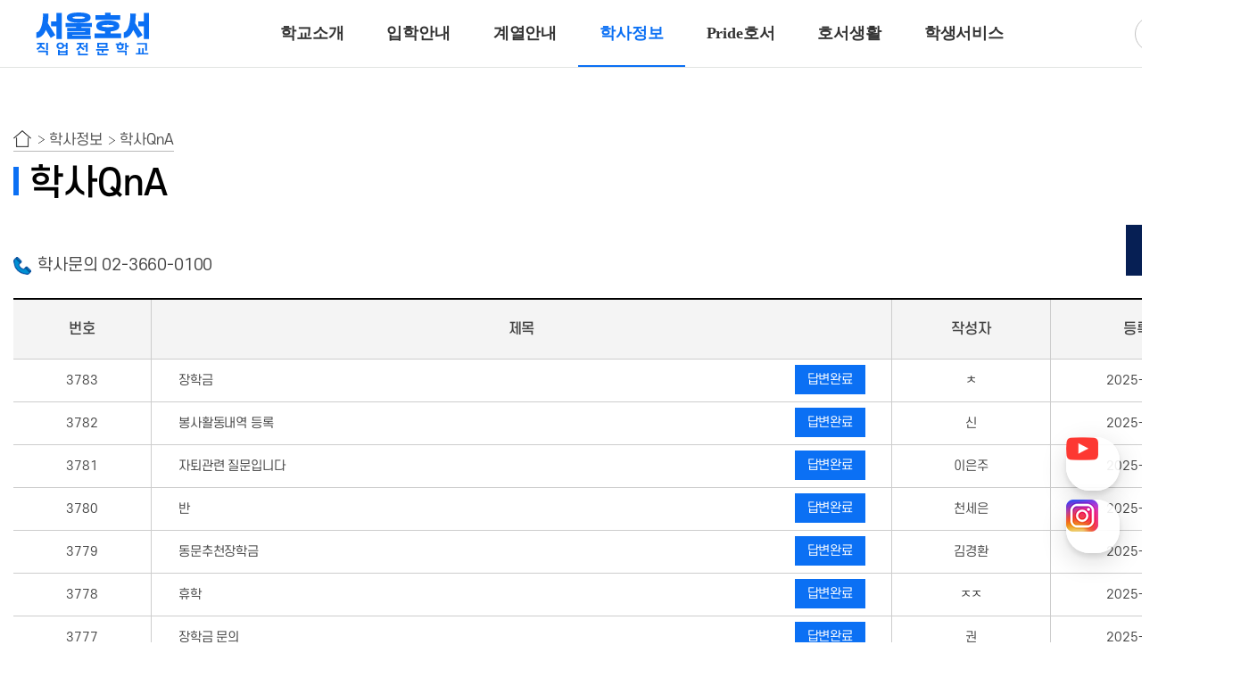

--- FILE ---
content_type: text/html;charset=utf-8; Charset=utf-8
request_url: https://www.shoseo.ac.kr/info/qnaList.asp?searchKeyword=&pageNo=6
body_size: 45156
content:
<!DOCTYPE html>



<html lang="ko">
<head>
    <title>서울호서전문학교 학사Q&A</title>
	<meta property="og:title" content="서울호서전문학교 학사Q&A"/>
	<meta property="og:site_name" content="서울호서전문학교 학사Q&A"/>
	<meta property="og:type" content="website"/>
	<meta property="og:image" content="https://www.shoseo.ac.kr/images/common/main_kakao.png"/>
	<meta property="og:url" content="https://www.shoseo.ac.kr/info/qnaList.asp"/>
	<meta property="og:description" content="서울호서 학사 관련하여 궁금한 것을 물어보시면 친절하게 답변하여 드립니다."/>
	<meta name="title" content="서울호서전문학교 학사Q&A">
	<meta name="keywords" content="전문학교, 직업전문학교, 서울호서전문학교, 호서전문학교, 서울호서직업전문학교, 호서직업전문학교">
	<meta name="description" content="서울호서 학사 관련하여 궁금한 것을 물어보시면 친절하게 답변하여 드립니다.">
    	
	<meta charset="UTF-8">
	<meta name="viewport" content="width=device-width, initial-scale=1.0">
	<meta http-equiv="X-UA-Compatible" content="ie=edge">
	<link rel="stylesheet" type="text/css" href="/common/css/slick.css?ver=2025-11-05 오후 3:24:27">
	<link rel="stylesheet" type="text/css" href="/common/css/common_2024.css?ver=2025-11-05 오후 3:24:27">
	<link rel="stylesheet" type="text/css" href="/common/css/swiper.css">
	<!--<link rel="stylesheet" type="text/css" href="/common/css/swiper.min.css">-->
	<link rel="shortcut icon" href="/images/common/favicon.ico" type="image/x-icon">
	<!--상단 네비-->
	<script type="text/javascript" src="/common/js/plugin/jquery.min.js?ver=2025-11-05 오후 3:24:27" /></script>
	<script type="text/javascript" src="/common/js/plugin/nav_2024.js?ver=2025-11-05 오후 3:24:27" /></script>
	<script type="text/javascript" src="/common/js/plugin/swiper.js"></script>
	<!--<script src="https://ajax.googleapis.com/ajax/libs/jquery/3.6.0/jquery.min.js"></script>-->
	<!--<script type="text/javascript" src="/common/js/plugin/nav_2024_jquery.min.js?ver=2025-11-05 오후 3:24:27" /></script>-->
	<!--//상단 네비-->
	



<!-- Google Tag Manager -->
<script>(function(w,d,s,l,i){w[l]=w[l]||[];w[l].push({'gtm.start':
new Date().getTime(),event:'gtm.js'});var f=d.getElementsByTagName(s)[0],
j=d.createElement(s),dl=l!='dataLayer'?'&l='+l:'';j.async=true;j.src=
'https://www.googletagmanager.com/gtm.js?id='+i+dl;f.parentNode.insertBefore(j,f);
})(window,document,'script','dataLayer','GTM-5WWS3XQ');</script>

<!-- Global site tag (gtag.js) - Google Ads: 390034374 -->
<!-- GDN 전체 사이트 태그 -->
<!--
<script async src="https://www.googletagmanager.com/gtag/js?id=AW-390034374"></script>
<script>
  window.dataLayer = window.dataLayer || [];
  function gtag(){dataLayer.push(arguments);}
  gtag('js', new Date());

  gtag('config', 'AW-390034374');
</script>
-->
<!-- End Google Tag Manager -->

<!-- Global site tag (gtag.js) - Google Analytics -->
<!--
<script async src="https://www.googletagmanager.com/gtag/js?id=G-MC9MHT2R3W"></script>
<script>
  window.dataLayer = window.dataLayer || [];
  function gtag(){dataLayer.push(arguments);}
  gtag('js', new Date());

  gtag('config', 'G-MC9MHT2R3W');
</script>
-->



<!--========= 진학포인트 광고회사용 시작 =========== -->

<!-- Global site tag (gtag.js) - Google Ads: 436429763 -->
<!--
<script async src="https://www.googletagmanager.com/gtag/js?id=AW-436429763"></script>
<script>
  window.dataLayer = window.dataLayer || [];
  function gtag(){dataLayer.push(arguments);}
  gtag('js', new Date());

  gtag('config', 'AW-436429763');
</script>

<script>
	var conversion_id = "AW-436429763"
	var conversion_label = ""

	function getButtonCase(page_btnId) {
		if (page_btnId=="apply_btnCommon") {
			conversion_label = 'bsNNCJqa-vIBEMPHjdAB';
		} else if (page_btnId=="apply_btnSpecial") {
			conversion_label = 'K-P3COus-vIBEMPHjdAB';
		} else if (page_btnId=="applyStep2_btnSubmit") {
			conversion_label = 'NZ3aCOuW6_IBEMPHjdAB';
		}

		gtag_report_conversion();
	}
	function gtag_report_conversion(url) {

		switch (url) {
			case 'https://www.shoseo.ac.kr/guide/apply_pre.asp' : 
				conversion_label = 'p2ggCLWQ6_IBEMPHjdAB';
				break;
		}

		var callback = function () {
			if (typeof(url) != 'undefined') {
				window.location = url;
			}
		};
		gtag('event', 'conversion', {
			'send_to': conversion_id + '/' + conversion_label,
			'event_callback': callback
		});
		return false;
	}
</script>
-->
<!--========= 진학포인트 광고회사용 끝 =========== -->


<!--네이버 분석기 시작-->
<!--www.shoseo.ac.kr-->
<script type="text/javascript" src="//wcs.naver.net/wcslog.js"></script>
<script type="text/javascript">
if(!wcs_add) var wcs_add = {};
wcs_add["wa"] = "7baaf70b90495";
wcs_do();
</script>
<!--네이버 분석기 끝 -->

<!-- 네이버 프리미업 로그 -->
<!--<script type="text/javascript" src="//wcs.naver.net/wcslog.js"></script>-->
<script type="text/javascript">
	if(!wcs_add) var wcs_add = {};
	wcs_add["wa"] = "s_12504eabdb6e";
	if (!_nasa) var _nasa={};
	if (window.wcs) {
		wcs.inflow("shoseo.ac.kr");
		wcs_do(_nasa);
	}
</script>

<!-- 카카오 로그 -->
<script type="text/javascript" charset="UTF-8" src="//t1.daumcdn.net/adfit/static/kp.js"></script>
<script type="text/javascript">
      kakaoPixel('7065215046576551445').pageView();
</script>



<!-- Facebook Pixel Code -->
<script>
!function(f,b,e,v,n,t,s)
{if(f.fbq)return;n=f.fbq=function(){n.callMethod?
n.callMethod.apply(n,arguments):n.queue.push(arguments)};
if(!f._fbq)f._fbq=n;n.push=n;n.loaded=!0;n.version='2.0';
n.queue=[];t=b.createElement(e);t.async=!0;
t.src=v;s=b.getElementsByTagName(e)[0];
s.parentNode.insertBefore(t,s)}(window, document,'script',
'https://connect.facebook.net/en_US/fbevents.js');
fbq('init', '227000407809513');
fbq('track', 'PageView');
</script>
<noscript><img height="1" width="1" style="display:none"
src="https://www.facebook.com/tr?id=227000407809513&ev=PageView&noscript=1"
/></noscript>
<!-- End Facebook Pixel Code -->



<!-- Channel Plugin Scripts -->
<script>
  (function() {
    var w = window;
    if (w.ChannelIO) {
      return (window.console.error || window.console.log || function(){})('ChannelIO script included twice.');
    }
    var ch = function() {
      ch.c(arguments);
    };
    ch.q = [];
    ch.c = function(args) {
      ch.q.push(args);
    };
    w.ChannelIO = ch;
    function l() {
      if (w.ChannelIOInitialized) {
        return;
      }
      w.ChannelIOInitialized = true;
      var s = document.createElement('script');
      s.type = 'text/javascript';
      s.async = true;
      s.src = 'https://cdn.channel.io/plugin/ch-plugin-web.js';
      s.charset = 'UTF-8';
      var x = document.getElementsByTagName('script')[0];
      x.parentNode.insertBefore(s, x);
    }
    if (document.readyState === 'complete') {
      l();
    } else if (window.attachEvent) {
      window.attachEvent('onload', l);
    } else {
      window.addEventListener('DOMContentLoaded', l, false);
      window.addEventListener('load', l, false);
    }
  })();
  ChannelIO('boot', {
    "pluginKey": "d4f274c1-2c6b-4245-b80d-93e3eb25e098"
  });
</script>
<!-- End Channel Plugin -->

<!--유튜브, 인스타-->
<script>
	window.onload = function() {
		if ($('#toDisplay').css('display') == 'none') {
            $('#toDisplay').css('display', 'block');
        } else {
            $('#toDisplay').css('display', 'none');
        }
	};
</script>
<style>
.quick_rb1{bottom:170px;}
.quick_rb2{bottom:100px;}
.quick_rb1, .quick_rb2{
	position: fixed; right:25px; z-index:10000000 !important;

	background: rgba(255, 255, 255, 0.85) !important;
	backdrop-filter: blur(30px) !important;

	box-sizing: border-box !important;
	flex-wrap: nowrap !important;
	width: 60px !important;
	height: 60px !important;
	overflow: initial !important;
	cursor: pointer !important;
	border-radius: 26px !important;
	box-shadow: rgb(0 0 0 / 10%) 0px 4px 6px, rgb(0 0 0 / 15%) 0px 8px 30px, rgb(255 255 255 / 20%) 0px 0px 0px 1px inset !important;
	transition: box-shadow 0.2s ease-out 0s !important;
	animation: 0.1s cubic-bezier(0.1, 0, 0.6, 1) 0.35s 1 normal backwards running fcEaNs !important;
	opacity: 1;
	flex: 0 0 auto;
}

.quick_rb1 img, .quick_rb2 img{
	position: absolute !important;
	margin: auto !important;
	inset: 0px !important;
	width:36px;
}
</style>
<div id="toDisplay" style="display:none;">
	<div class="quick_rb1">
		<a href="https://www.youtube.com/channel/UCkYNmc_tNQNjZHLIHssGyfg" target="_blank"><img src="/images/common/youtube_rb.png" alt="서울호서 유튜브" /></a>
	</div>
	<div class="quick_rb2">
		<a href="https://www.instagram.com/shoseo1993/" target="_blank"><img src="/images/common/instagram_rb.png" alt="서울호서 인스타그램" /></a>
	</div>
</div>
<!--//유튜브, 인스타-->



	<style>
		.btn_basic.navy {position:absolute;bottom:0;right:0;}
	</style>
</head>
<body>
<div id="wrapper" class="sub">
    <div class="clearfix">

		<div id="_device_pc"></div>
		<!--<div id="_device_ta"></div>
		<div id="_device_mo"></div>-->

	<!--
	PC,Mobile 공통 header
	-->
	<header id="header">
		<div class="inner">

			<!-- logo -->
			<h1 class="logo"><a href="/"><img src="https://www.shoseo.ac.kr/images/common/logo_2023.png" alt="서울호서직업전문학교"></a></h1>

			<!-- gnb -->
			<ul id="gnb">
				<li class="mainmenu ">
					<a href="/intro/greeting.asp">학교소개</a>
					<ul class="no1 submenu">
						<li ><a href="/intro/greeting.asp">인사말</a></li>
						<li ><a href="/intro/vision.asp">교육이념</a></li>
						<li ><a href="/intro/history.asp">연혁</a></li>
						<li ><a href="/intro/why01.asp">WHY호서</a></li>
						<li >
							<a href="/intro/exchange01.asp">해외교류기관/산학협정</a>
							<ul>
								<li class=""><a href="#">해외교류기관</a></li>
								<li class=""><a href="#">산학협정</a></li>
							</ul>
						</li>
						<li ><a href="/intro/honorPfs.asp">명예교수진</a></li>
						<li ><a href="/intro/organization.asp">학교조직/기구</a></li>
						<li ><a href="/intro/campus01.asp">캠퍼스안내</a></li>
						<li ><a href="/intro/contact.asp">교내연락처</a></li>
						<li >
							<a href="/intro/map01.asp">오시는길</a>
							<ul>
								<li class=""><a href="#">서울캠퍼스</a></li>
								<li class=""><a href="#">파주캠퍼스</a></li>
							</ul>
						</li>
					</ul>
				</li>
				<li class="mainmenu ">
					<a href="/guide/appHandbook.asp">입학안내</a>
					<ul class="no2 submenu">
						<li >
							<a href="/guide/appHandbook.asp">모집요강</a>
							<ul>
								<li class=""><a href="#">신입학 모집요강</a></li>
								<li class=""><a href="#">편입학 모집요강</a></li>
								<li class=""><a href="#">외국인 및 유학생</a></li>
							</ul>
						</li>
						<li ><a href="/guide/appProcess.asp">모집과정</a></li>
						<li ><a href="/guide/appMethod.asp">입학절차</a></li>
						<li class="current"><a href="/guide/qnaList.asp">입학QnA</a></li>
						<li ><a href="/guide/reqCounsel.asp">1:1상담신청</a></li>
						<li ><a href="/guide/apply.asp">원서접수</a></li>
						<li ><a href="/guide/mypageLogin.asp">나의입학관리</a></li>
						<li ><a href="/guide/entrance.asp" style="letter-spacing: -1.8px;">고2 예비선발 원서접수</a></li>
						<!--<li ><a href="/service/aptitude_2025/default.asp">고2 예비선발 원서접수<span>EVENT!</span></a></li>-->
						<li ><a href="/guide/plot01.asp">모의지원서지원</a></li>
						<li ><a href="/guide/reco2025.asp">입학추천서</a></li>
						<!--<li ><a href="/guide/reco.asp">추천서 다운로드</a></li>-->
					</ul>
				</li>
				<li class="faculH mainmenu facultyM">
					<a class="" href="javascript:;">계열안내</a>
					<ul class="no3 submenu">
						<li class=""><a href="/faculty/html/animal/default.asp" target="_blank">반려동물계열</a></li>
						<li class=""><a href="/faculty/html/animal2/default.asp" target="_blank">동물보건·재활치료계열</a></li>
						<li class=""><a href="/faculty/html/cook/default.asp" target="_blank">호텔조리계열</a></li>
						<li class=""><a href="/faculty/html/baking/default.asp" target="_blank">호텔제과제빵계열</a></li>
						<li class=""><a href="/faculty/html/fnb/default.asp" target="_blank">호텔식음료서비스계열</a></li>
						<li class=""><a href="/faculty/html/arch/default.asp" target="_blank">공간건축디자인계열</a></li>
						<li class=""><a href="/faculty/html/beauty/default.asp" target="_blank">뷰티아트계열</a></li>
						<li class=""><a href="/faculty/html/game/default.asp" target="_blank">게임계열</a></li>
						<li class=""><a href="/faculty/html/animation/default.asp" target="_blank">웹툰애니메이션계열</a></li>
						<!--<li class=""><a href="/faculty/html/ict/default.asp" target="_blank">ICT융합보안계열</a></li>-->
					</ul>
					<!-- 계열메뉴 -->
					<div class="faculMenu all_hiding">
						<div class="fmMenu">
							<div class="menuRow">
								<div class="menuLine animal">
									<div class="menuTitle">
										<span><a href="/faculty/html/animal/default.asp" target="_blank">반려동물계열</a></span>
									</div>
									<div class="menuContents">
										<a href="/faculty/html/animal/process02.asp" target="_blank">특수동물사육</a>
										<a href="/faculty/html/animal/process01.asp" target="_blank">반려견훈련ㆍ행동수정</a>
										<a href="/faculty/html/animal/process03.asp" target="_blank">반려동물미용</a>
										<a href="/faculty/html/animal/process11.asp" target="_blank">고양이관리</a>
										<a href="/faculty/html/animal/process05.asp" target="_blank">반려동물매개치료</a>
										<a href="/faculty/html/animal/process07.asp" target="_blank">바이오동물</a>
										<a href="/faculty/html/animal/process06.asp" target="_blank">곤충사육</a>
									</div>
									<div class="menuImg">
										<img src="/images/common/facul_menu_10.gif" alt="">
									</div>
								</div>
								<div class="menuLine animal2">
									<div class="menuTitle">
										<span><a href="/faculty/html/animal2/default.asp" target="_blank">동물보건ㆍ재활치료계열</a></span>
									</div>
									<div class="menuContents">
										<a href="/faculty/html/animal2/process04.asp" target="_blank">동물보건</a>
										<a href="/faculty/html/animal2/process13.asp" target="_blank">재활물리치료</a>
									</div>
									<div class="menuImg">
										<img src="/images/common/facul_menu_11.gif" alt="">
									</div>
								</div>
								<div class="menuLine cook">
									<div class="menuTitle">
										<span><a href="/faculty/html/cook/default.asp" target="_blank">호텔조리계열</a></span>
									</div>
									<div class="menuContents">
										<a href="/faculty/html/cook/default.asp" target="_blank">호텔조리</a>
										<!--<a href="/faculty/html/cook/process01.asp" target="_blank">K-Food</a>
										<a href="/faculty/html/cook/process02.asp" target="_blank">프로페셔널 호텔조리</a>
										<a href="/faculty/html/cook/process03.asp" target="_blank">글로벌조리</a>
										<a href="/faculty/html/cook/process04.asp" target="_blank">외식창업조리</a>-->
									</div>
									<div class="menuImg">
										<img src="/images/common/facul_menu_04.gif" alt="">
									</div>
								</div>
								<div class="menuLine baking">
									<div class="menuTitle">
										<span><a href="/faculty/html/baking/default.asp" target="_blank">호텔제과제빵계열</a></span>
									</div>
									<div class="menuContents">
										<a href="/faculty/html/baking/default.asp" target="_blank">호텔제과제빵</a>
										<!--<a href="/faculty/html/baking/process01.asp" target="_blank">카페디저트</a>
										<a href="/faculty/html/baking/process02.asp" target="_blank">모던 파티시에</a>
										<a href="/faculty/html/baking/process03.asp" target="_blank">쇼콜라티에</a>
										<a href="/faculty/html/baking/process04.asp" target="_blank">베이커리창업</a>-->
									</div>
									<div class="menuImg">
										<img src="/images/common/facul_menu_05.gif" alt="">
									</div>
								</div>
							</div>
							<div class="menuRow">
								<div class="menuLine fnb">
									<div class="menuTitle">
										<span><a href="/faculty/html/fnb/default.asp" target="_blank">호텔식음료서비스계열</a></span>
									</div>
									<div class="menuContents">
										<a href="/faculty/html/fnb/process01.asp" target="_blank">바리스타</a>
										<a href="/faculty/html/fnb/process02.asp" target="_blank">호텔바텐더</a>
										<a href="/faculty/html/fnb/process03.asp" target="_blank">호텔리어[호텔식음료]</a>
									</div>
									<div class="menuImg">
										<img src="/images/common/facul_menu_06.gif" alt="">
									</div>
								</div>
								<div class="menuLine arch">
									<div class="menuTitle">
										<span><a href="/faculty/html/arch/default.asp" target="_blank">공간건축디자인계열</a></span>
									</div>
									<div class="menuContents">
										<a href="/faculty/html/arch/process01.asp" target="_blank">인테리어디자인</a>
										<a href="/faculty/html/arch/process02.asp" target="_blank">건축디자인</a>
									</div>
									<div class="menuImg">
										<img src="/images/common/facul_menu_02.gif" alt="">
									</div>
								</div>
								<div class="menuLine beauty">
									<div class="menuTitle">
										<span><a href="/faculty/html/beauty/default.asp" target="_blank">뷰티아트계열</a></span>
									</div>
									<div class="menuContents">
										<a href="/faculty/html/beauty/process01.asp" target="_blank">헤어디자인</a>
										<a href="/faculty/html/beauty/process02.asp" target="_blank">방송헤어[특수&바버헤어]</a>
										<a href="/faculty/html/beauty/process05.asp" target="_blank">메이크업 아티스트</a>
										<a href="/faculty/html/beauty/process06.asp" target="_blank">특수분장[방송분장]</a>
										<!--<a href="/faculty/html/beauty/process09.asp" target="_blank">뷰티자율전공</a>-->
									</div>
									<div class="menuImg">
										<img src="/images/common/facul_menu_09.gif" alt="">
									</div>
								</div>
								<div class="menuLine game">
									<div class="menuTitle">
										<span><a href="/faculty/html/game/default.asp" target="_blank">게임계열</a></span>
									</div>
									<div class="menuContents">
										<a href="/faculty/html/game/process04.asp" target="_blank">게임제작[3년제/2년제]</a>
										<a href="/faculty/html/game/process03.asp" target="_blank">게임그래픽</a>
									</div>
									<div class="menuImg">
										<img src="/images/common/facul_menu_07.gif" alt="">
									</div>
								</div>
								<div class="menuLine animation">
									<div class="menuTitle">
										<span><a href="/faculty/html/animation/default.asp" target="_blank">웹툰애니메이션계열</a></span>
									</div>
									<div class="menuContents">
										<a href="/faculty/html/animation/process02.asp" target="_blank">웹툰만화</a>
										<a href="/faculty/html/animation/process01.asp" target="_blank">디지털애니메이션</a>
										<a href="/faculty/html/animation/process03.asp" target="_blank">크리에이티브 일러스트</a>
									</div>
									<div class="menuImg">
										<img src="/images/common/facul_menu_08.gif" alt="">
									</div>
								</div>
								<!--
								<div class="menuLine">
									<div class="menuTitle">
										<span><a href="/faculty/html/ict/default.asp" target="_blank">ICT융합보안계열</a></span>
									</div>
									<div class="menuContents">
										<a href="/faculty/html/ict/process02.asp" target="_blank">사이버해킹보안<span>(3년제/2년제)</span></a>
										<a href="/faculty/html/ict/process01.asp" target="_blank">인공지능보안<span>(3년제)</span></a>
									</div>
									<div class="menuImg">
										<img src="/images/common/facul_menu_01.gif" alt="">
									</div>
								</div>
								-->
							</div>
						</div>
					</div>
					<!-- 계열메뉴 -->
				</li>
				<li class="mainmenu is-active current">
					<a href="/info/creditBank01.asp">학사정보</a>
					<ul class="no4 submenu">
						<li >
							<a href="/info/creditBank01.asp">학점은행제</a>
							<ul>
								<li class=""><a href="#">학점은행제 소개</a></li>
								<li class=""><a href="#">학위취득절차</a></li>
								<li class=""><a href="#">학습과목</a></li>
							</ul>
						</li>
						<li ><a href="/info/schedule.asp">학사일정</a></li>
						<li ><a href="/info/rule.asp">학칙</a></li>
						<li ><a href="/info/affair.asp">휴학/복학</a></li>
						<li >
							<a href="/info/sizarship01.asp">장학제도안내</a>
							<ul>
								<li class=""><a href="#">신입생장학금</a></li>
								<li class=""><a href="#">재학생장학금</a></li>
								<li class=""><a href="#">육군부사관</a></li>
								<li class=""><a href="#">해군부사관</a></li>
							</ul>
						</li>
						<li ><a href="/info/dataroomList.asp">학사자료실</a></li>
						<li class="current"><a href="/info/qnaList.asp">학사QnA</a></li>
						<li class=""><a href="http://www.hschapel.kr" target="_blank">학생채플안내</a></li>
						<li class=""><a href="https://hems.hoseo.or.kr" target="_blank">교육정보시스템</a></li>
						<li class=""><a href="http://www.cbinfo.or.kr/pbanMain.do?initGubun=2&amp;initParam1=1998A059&amp;auto_select=1" target="_blank">학점은행제 알리미</a></li>
					</ul>
				</li>
				<li class="mainmenu ">
					<a href="/pride/award.asp">Pride호서</a>
					<ul class="no5 submenu">
						<li ><a href="/pride/award.asp">수상내역</a></li>
						<li ><a href="/pride/reco.asp">호서추천글</a></li>
						<li ><a href="/pride/press.asp">매스컴in호서</a></li>
						<li ><a href="/pride/senior.asp">선배이야기</a></li>
						<li ><a href="/pride/course.asp">졸업 후 진로</a></li>
					</ul>
				</li>
				<li class="mainmenu ">
					<a href="/life/noticeList.asp">호서생활</a>
					<ul class="no6 submenu">
						<li ><a href="/life/noticeList.asp">공지사항</a></li>
						<li ><a href="/life/hsNewsList.asp">학교소식</a></li>
						<li ><a href="/life/movList.asp">동영상</a></li>
						<li ><a href="/life/exSchool01.asp">체험특강신청</a></li>
						<li ><a href="/life/stuCouncil.asp">학생회안내</a></li>
						<li ><a href="/life/circle.asp">동아리안내</a></li>
						<!--<li ><a href="/life/webtoonList.asp">웹툰</a></li>-->
					</ul>
				</li>
				<li class="mainmenu ">
					<a href="/service/loan.asp">학생서비스</a>
					<ul class="no7 submenu">
						<li >
							<a href="/service/loan.asp">학자금 지원제도</a>
							<ul>
								<li class=""><a href="#">한국장학재단 학자금 대출</a></li>
								<li class=""><a href="#">햇살론 Youth</a></li>
							</ul>
						</li>
						<li ><a href="/service/dormitory.asp">기숙사정보</a></li>
						<li ><a href="/service/abroad01.asp">유학안내</a></li>
						<li ><a href="/service/military.asp">병무안내</a></li>
						<li ><a href="/service/certificate.asp">증명서발급안내</a></li>
						<li ><a href="/service/reqGuidebook.asp">안내책자신청</a></li>
					</ul>
				</li>
				<li class="hiding">
					<a href="#">패밀리사이트</a>
					<ul class="no8 submenu">
						<li class=""><a href="https://hems.hoseo.or.kr" target="_blank">교육정보시스템<span>(HEMS)</span></a></li>
						<li class=""><a href="https://uni.shoseo.ac.kr/" target="_blank">주1일 학사과정</span></a></li>
						<li class=""><a href="https://hrd.shoseo.ac.kr" target="_blank">직업능력개발원<span>(고교위탁/국비과정)</span></a></li>
						<li class=""><a href="http://www.hschapel.kr/" target="_blank">교목실</a></li>
						<li class=""><a href="http://hoseolib.kr/" target="_blank">도서관</a></li>
					</ul>
				</li>
			</ul>
			<div id="hdBtns">
				<!-- 평생교육진흥원 logo -->
				<h1 class="nifle_logo"><img src="https://www.shoseo.ac.kr/images/common/nifle.gif" alt="국가평생교육진흥원 학점은행제 평가인정 교육훈련기관"></h1>
				<!-- tnb -->
				<ul id="tnb">
					<li class="mainmenu ">
						<a href="/guide/mypageLogin.asp">나의입학관리</a>
						<ul class="no9 submenu">
							<li ><a href="/guide/mypageLogin.asp">나의입학관리</a></li>
						</ul>
					</li>
				</ul>
				<!-- slide button -->
				<div id="slide-btn">
					<button><span></span></button>
					Open menu
				</div>
			</div>
		</div>
		
	</header>
		<div id="drdw"><ul class="inner"></ul></div>
		<div id="gnbBg"></div>
		<!--
		Mobile 햄버거메뉴
		-->
		<div id="slide-menu">
			<div class="tit">
				<!-- tnb -->
				<ul id="tnb-mo">
					<li><a href="https://mrmweb.hsit.co.kr/v2/?server=OuMr9XyRR9/%2BtSDi/9cwPw==&action=info">로그인</a></li>
				</ul>
				<a href="#" id="slide-close"></a>
			</div>
		</div>
	</div>	

        <div class="container subMenu">
            <div class="sub_wrapper info_board">
				<div class="subMenu_title">
					<ul class="menu_root">
						<li></li>
						<li>학사정보</li>
						<li>학사QnA</li>
					</ul>
					<h2>학사QnA</h2>
					<p class="desc withFl"><span class="icon_call right">학사문의 02-3660-0100</span></p>
					<a href="qnaWrite.asp" class="btn_basic navy">글쓰기</a>
				</div> <!-- subMenu_title -->
				<!--
				<div class="qa_box">
					<div class="privacy_comfirm">
						<p class="title">학사Q&A 운영 변경공지</p>
						<div class="list_wrap">
							<p class="cont">
									최근 학사Q&A에서 학생, 교직원, 그 가족이 아닌, 타 교육기관에서의 일방적인 비방을 목적으로 사용되는 흔적들이 발견되어 2020. 5. 29(금)부터 학사Q&A의 운영 방식을 아래와 같이 변경합니다.
							</p>
							<p class="line_dot"></p>
							<p class="list">
								<span class="strong">- 아래 -</span> <br />
									기존 : 자유기재 및 확인 방식<br />
									변경 : 학사 Q&A 입력시 비밀번호 기재 -> 답변 내용 확인시 비밀번호 입력 후 확인가능
							</p>
						</div>
					</div>
				</div>
				-->

                <div class="board_container">
                    <div class="board_list qna chart">
                        <table class="table_layout">
                            <colgroup>
                                <col width="11.2%">
                                <col width="60.6%">
                                <col width="13%">
                                <col width="15.2%">
                            </colgroup>
                            <tbody>
                            <tr>
                                <th scope="col">번호</th>
                                <th scope="col">제목</th>
                                <th scope="col">작성자</th>
                                <th scope="col">등록일</th>
                            </tr>


									<tr onClick="location.href='qnaPwd.asp?idx=326299&pageNo=6&searchKeyword='">
										<td>3783</td>
										<td>
											<span>장학금</span>
											<span class="complete">답변완료</span>
										</td>
										<td>ㅊ</td>
										<td>2025-06-24</td>
									</tr>

									<tr onClick="location.href='qnaPwd.asp?idx=326287&pageNo=6&searchKeyword='">
										<td>3782</td>
										<td>
											<span>봉사활동내역 등록</span>
											<span class="complete">답변완료</span>
										</td>
										<td>신</td>
										<td>2025-06-22</td>
									</tr>

									<tr onClick="location.href='qnaPwd.asp?idx=326270&pageNo=6&searchKeyword='">
										<td>3781</td>
										<td>
											<span>자퇴관련 질문입니다</span>
											<span class="complete">답변완료</span>
										</td>
										<td>이은주</td>
										<td>2025-06-16</td>
									</tr>

									<tr onClick="location.href='qnaPwd.asp?idx=326244&pageNo=6&searchKeyword='">
										<td>3780</td>
										<td>
											<span>반</span>
											<span class="complete">답변완료</span>
										</td>
										<td>천세은</td>
										<td>2025-06-10</td>
									</tr>

									<tr onClick="location.href='qnaPwd.asp?idx=326242&pageNo=6&searchKeyword='">
										<td>3779</td>
										<td>
											<span>동문추천장학금</span>
											<span class="complete">답변완료</span>
										</td>
										<td>김경환</td>
										<td>2025-06-10</td>
									</tr>

									<tr onClick="location.href='qnaPwd.asp?idx=326241&pageNo=6&searchKeyword='">
										<td>3778</td>
										<td>
											<span>휴학</span>
											<span class="complete">답변완료</span>
										</td>
										<td>ㅈㅈ</td>
										<td>2025-06-10</td>
									</tr>

									<tr onClick="location.href='qnaPwd.asp?idx=326234&pageNo=6&searchKeyword='">
										<td>3777</td>
										<td>
											<span>장학금 문의</span>
											<span class="complete">답변완료</span>
										</td>
										<td>권</td>
										<td>2025-06-09</td>
									</tr>

									<tr onClick="location.href='qnaPwd.asp?idx=326212&pageNo=6&searchKeyword='">
										<td>3776</td>
										<td>
											<span>장학금 지급</span>
											<span class="complete">답변완료</span>
										</td>
										<td>ㅅㅁ</td>
										<td>2025-06-04</td>
									</tr>

									<tr onClick="location.href='qnaPwd.asp?idx=326210&pageNo=6&searchKeyword='">
										<td>3775</td>
										<td>
											<span>장학금 지급</span>
											<span class="complete">답변완료</span>
										</td>
										<td>김</td>
										<td>2025-06-02</td>
									</tr>

									<tr onClick="location.href='qnaPwd.asp?idx=326206&pageNo=6&searchKeyword='">
										<td>3774</td>
										<td>
											<span>장학금 관련 문의 드립니다</span>
											<span class="complete">답변완료</span>
										</td>
										<td>ㅅㅁ</td>
										<td>2025-05-31</td>
									</tr>

                            </tbody>
                        </table>
                        <div class="pagination">
<ul>	<li class="arrow first" onclick="javascript:location.href='qnaList.asp?searchKeyword=&pageNo=1'">첫 페이지</li>	<li class="arrow prev">이전</li>	<li onclick="javascript:location.href='qnaList.asp?searchKeyword=&pageNo=1'">1</a></li>	<li onclick="javascript:location.href='qnaList.asp?searchKeyword=&pageNo=2'">2</a></li>	<li onclick="javascript:location.href='qnaList.asp?searchKeyword=&pageNo=3'">3</a></li>	<li onclick="javascript:location.href='qnaList.asp?searchKeyword=&pageNo=4'">4</a></li>	<li onclick="javascript:location.href='qnaList.asp?searchKeyword=&pageNo=5'">5</a></li>	<li class="current">6</li>	<li onclick="javascript:location.href='qnaList.asp?searchKeyword=&pageNo=7'">7</a></li>	<li onclick="javascript:location.href='qnaList.asp?searchKeyword=&pageNo=8'">8</a></li>	<li onclick="javascript:location.href='qnaList.asp?searchKeyword=&pageNo=9'">9</a></li>	<li onclick="javascript:location.href='qnaList.asp?searchKeyword=&pageNo=10'">10</a></li>	<li class="arrow next" onclick="javascript:location.href='qnaList.asp?searchKeyword=&pageNo=11'">다음</li>	<li class="arrow last" onclick="javascript:location.href='qnaList.asp?searchKeyword=&pageNo=384'">마지막 페이지</li></ul>
                        </div>
						<form name="f" method="post" action="qnaList.asp">
                        <div class="searchform">
                            <div class="searchform_wrap">
                                <div class="form_inner">
                                    <label for="search">
                                        <select id="search" name="qna_search" class="qna_search">
                                            <option value="">전체</option>
                                            <option value="title" selected>제목</option>
                                            <!--<option value="">내용</option>-->
                                        </select>
                                    </label>
                                    <label for="qna_search_txt">
                                        <input type="text" name="searchKeyword" id="searchKeyword" value="" >
                                    </label>
									<button type="button" class="btn_basic" id="btnSearch">검색</button>
									<!-- 검색을 했을 때 searched 클래스를 붙여주면 처음으로 버튼이 나옵니다. -->
									<button type="button" class="btn_basic " id="btnList">처음으로</button>
                                </div>
                            </div>
                        </div>  <!-- qna_box -->
                    </form>
                    </div>  <!-- qna_list -->
                </div>  <!-- qna_content -->
            </div>   <!-- sub_wrapper -->
        </div>  <!-- container -->

		<footer class="sub_footer">
				<div class="footer_wrap">
			<div class="sns">
				<div class="sns_wrap">
					<ul class="clearfix">
						<li class="youtube">
							<a href="https://www.youtube.com/channel/UCkYNmc_tNQNjZHLIHssGyfg" target="_blank">
							</a>
						</li>
						<li class="instagram">
							<a href="https://www.instagram.com/shoseo1993/" target="_blank">
							</a>
						</li>
						<li class="facebook">
							<a href="https://www.facebook.com/shoseo1" target="_blank">
							</a>
						</li>
						<li class="blog">
							<a href="https://blog.naver.com/shoseo119" target="_blank">
							</a>
						</li>
						<!--
						<li class="kakaotalk">
							<a href="http://pf.kakao.com/_yFxhDb" target="_blank"><!--http://plus.kakao.com/home/@%EC%84%9C%EC%9A%B8%ED%98%B8%EC%84%9C%EC%A0%84%EB%AC%B8%ED%95%99%EA%B5%90--
							</a>
						</li>
						-->
						<li class="cafe">
							<a href="https://cafe.naver.com/shoseo93" target="_blank">
							</a>
						</li>
					</ul>
				</div>
			</div>  <!-- sns -->
			<div class="link_wrap">
				<ul>
					<li><a href="/user/user04.asp">개인정보보호 처리방침</a></li>
					<li><a href="/user/user05.asp">영상정보처리기기 운영/관리방침</a></li>
					<li><a href="/intro/map01.asp">오시는길</a></li>
					<li><a href="/intro/contact.asp">교내전화번호</a></li>
					<li class="family_m">
						<a href="#">패밀리사이트</a>
						<ul>
							<li><a href="https://hems.hoseo.or.kr/hoseo/Login1.jsp" target="_blank">교육정보시스템<span>(HEMS)</span></a></li>
							<li><a href="https://uni.shoseo.ac.kr/hoseo/intro2.php?1" target="_blank">미래교육원<span>(주1일 학사과정)</span></a></li>
							<li><a href="https://hrd.shoseo.ac.kr/" target="_blank">직업능력개발원<span>(고교위탁/국비과정)</span></a></li>
							<li><a href="http://www.hschapel.kr/" target="_blank">교목실</a></li>
							<li><a href="http://hoseolib.kr/" target="_blank">도서관</a></li>
						</ul>
					</li>
				</ul>
			</div>  <!-- link_wrap -->
			<div class="bottom">
				<ul>
					<li>(우)07583 서울시 강서구 강서로 420</li>
					<li>(재)서울호서직업전문학교(학점은행제 평가인정 교육훈련기관)</li>
					<li>사업자번호 109-82-06777</li>
					<li>원일용학장 <a href="mailto:clccclcc@shoseo.ac.kr">clccclcc@shoseo.ac.kr</a></li>
				</ul>
				<ul>
					<li>입학상담(Tel:02-3660-0200, Fax:02-3662-2707)</li>
					<li>재학생문의(Tel:02-3660-0100)</li>
					<li>Fax:02-3662-5050)</li>
					<!--<li>이메일:정명숙부장<a href="mailto:redrosa@shoseo.ac.kr">redrosa@shoseo.ac.kr</a></li>-->
				</ul>
			</div>  <!-- bottom -->
			<p class="copyright">통신판매업신고번호 : 제 2013-서울강서-0419호 Copyright ©Hoseo. 2019 All Rights Reserved<a href="https://www.koreaart.ac.kr/ver3/html/main.asp?utm_source=google&utm_medium=gdn&utm_campaign=2022_homepage_main&utm_content=%ED%99%88%ED%8E%98%EC%9D%B4%EC%A7%80gdn&route=gdn&num=10031" target="_blank">.</a></p>
		</div>  <!-- footer_wrap -->


		</footer>

    </div>
</div>

<!-- 팝업을 열면 pop_nav_all 에 on 클래스가 붙습니다. -->
<div class="pop_nav_all">
    <div class="pop_inner">
        <button type="button" class="btn_close" onclick="hoseo.closePopNavAll(this);">닫기</button>
        <p class="logo"><img src="/images/common/nav_logo.png" alt="서울호서직업전문학교"></p>
        <div class="nav">
            <ul class="clearfix">
                <li class="mainmenu">
                    <a href="/intro/greeting.asp">학교소개</a>
                    <ul>
                        <li><a href="/intro/greeting.asp">인사말</a></li>
                        <li><a href="/intro/vision.asp">교육이념</a></li>
                        <li><a href="/intro/history.asp">연혁</a></li>
                        <li><a href="/intro/why01.asp">WHY호서</a></li>
                        <li><a href="/intro/exchange01.asp">해외교류기관/산학협정</a></li>
                        <li><a href="/intro/honorPfs.asp">명예교수진</a></li>
                        <li><a href="/intro/organization.asp">학교조직/기구</a></li>
                        <li><a href="/intro/campus01.asp">캠퍼스안내</a></li>
                        <li><a href="/intro/contact.asp">교내연락처</a></li>
                        <li><a href="/intro/map01.asp">오시는길</a></li>
                    </ul>
                </li>
                <li class="mainmenu">
                    <a href="/guide/appHandbook.asp">입학안내</a>
                    <ul>
                        <li><a href="/guide/appHandbook.asp">모집요강</a></li>
                        <li><a href="/guide/appProcess.asp">모집과정</a></li>
                        <li><a href="/guide/appMethod.asp">접수방법</a></li>
                        <li><a href="/guide/qnaList.asp">입학QnA</a></li>
						<li><a href="/guide/reqCounsel.asp">1:1상담신청</a></li>
						<li><a href="/guide/apply.asp">원서접수</a></li>
						<li><a href="/guide/mypageLogin.asp">나의입학관리</a></li>
						<li><a href="/guide/entrance.asp">예비 고3 사전접수(학위과정)</a></li>
                        <li><a href="guide/plot01.asp">모의원서지원</a></li>
						<li><a href="guide/reco.asp">추천서 다운로드</a></li>
                        
                    </ul>
                </li>
                <li class="mainmenu">
                    <a href="#none;">계열안내</a>
                    <ul>
						<li><a href="/faculty/html/animal/default.asp" target="_blank">반려동물계열</a></li>
						<li><a href="/faculty/html/animal2/default.asp" target="_blank">동물보건·재활치료계열</a></li>
						<li><a href="/faculty/html/cook/default.asp" target="_blank">호텔조리계열</a></li>
						<li><a href="/faculty/html/baking/default.asp" target="_blank">호텔제과제빵계열</a></li>
						<li><a href="/faculty/html/fnb/default.asp" target="_blank">호텔식음료서비스계열</a></li>
						<li><a href="/faculty/html/arch/default.asp" target="_blank">공간건축디자인계열</a></li>
						<li><a href="/faculty/html/beauty/default.asp" target="_blank">뷰티아트계열</a></li>
						<li><a href="/faculty/html/game/default.asp" target="_blank">게임계열</a></li>
						<li><a href="/faculty/html/animation/default.asp" target="_blank">웹툰애니메이션계열</a></li>
						<li><a href="/faculty/html/ict/default.asp" target="_blank">ICT융합보안계열</a></li>
                    </ul>
                </li>
                <li class="mainmenu">
                    <a href="/info/creditBank01.asp">학사정보</a>
                    <ul>
						<li><a href="/info/creditBank01.asp">학점은행제</a></li>
                        <li><a href="/info/schedule.asp">학사일정</a></li>
						<li><a href="/info/rule.asp">학칙</a></li>
                        <li><a href="/info/affair.asp">휴학/복학</a></li>
                        <li><a href="/info/sizarship01.asp">장학제도안내</a></li>
                        <li><a href="/info/dataroomList.asp">학사자료실</a></li>
                        <li><a href="/info/qnaList.asp">학사QnA</a></li>
                        <li class="link"><a href="http://www.hschapel.kr" target="_blank">채플홈페이지</a></li>
                        <li class="link"><a href="https://hems.hoseo.or.kr" target="_blank">교육정보시스템</a></li>
                        <li class="link"><a href="http://www.cbinfo.or.kr/pbanMain.do?initGubun=2&amp;initParam1=1998A059&amp;auto_select=1" target="_blank">학점은행제 알리미</a></li>
                    </ul>
                </li>
                <li class="mainmenu">
                    <a href="/pride/award.asp">Pride호서</a>
                    <ul>
                        <li><a href="/pride/award.asp">수상내역</a></li>
                        <li><a href="/pride/reco.asp">호서추천글</a></li>
                        <li><a href="/pride/press.asp">매스컴in호서</a></li>
                        <li><a href="/pride/senior.asp">선배이야기</a></li>
                        <li><a href="/pride/course.asp">졸업후진로</a></li>
						<!--<li><a href="/pride/point.asp">진학포인트</a></li>-->
                    </ul>
                </li>
                <li class="mainmenu">
                    <a href="/life/noticeList.asp">호서생활</a>
                    <ul>
                        <li><a href="/life/noticeList.asp">공지사항</a></li>
                        <li><a href="/life/hsNewsList.asp">학교소식</a></li>
                        <!--<li><a href="">행사정보</a></li>-->
                        <li><a href="/life/movList.asp">동영상</a></li>
                        <li><a href="/life/exSchool01.asp">체험학교신청</a></li>
                        <li><a href="/life/stuCouncil.asp">학생회안내</a></li>
                        <li><a href="/life/circle.asp">동아리안내</a></li>
                        <!--<li><a href="/life/webtoonList.asp">웹툰</a></li>-->
                    </ul>
                </li>
                <li class="mainmenu">
                    <a href="/service/loan.asp">학생서비스</a>
                    <ul>
						<li><a href="/service/loan.asp">학자금 지원 제도</a></li>
                        <li><a href="/service/dormitory.asp">기숙사정보</a></li>
                        <li><a href="/service/abroad01.asp">유학안내</a></li>
                        <li><a href="/service/military.asp">병무안내</a></li>
                        <li><a href="/service/certificate.asp">증명서발급안내</a></li>
                        <li><a href="/service/reqGuidebook.asp">안내책자신청</a></li>
                    </ul>
                </li>
            </ul>
        </div>
    </div>
</div>
</body>
<script type="text/javascript" src="/common/js/plugin/jquery-3.2.1.min.js"></script>
<script type="text/javascript" src="/common/js/plugin/slick.min.js"></script>
<script type="text/javascript" src="/common/js/plugin/jquery.dotdotdot.min.js"></script>
<script type="text/javascript" src="/common/js/ui/common.js?ver=2025-11-05 오후 3:24:27"></script>
<script>
	$(function() {
		$("input").on("keyPress", function(event) {
			if (event.which == 13) {
				event.preventDefault();
				$("form").submit();
			}
		});

		$("#btnSearch").on("click", function(event) {
			$("form").submit();
		});

		$("#btnList").on("click", function(event) {
			$("#searchKeyword").val("");
			$("form").submit();
		});
	});
</script>
</html>

--- FILE ---
content_type: text/css
request_url: https://www.shoseo.ac.kr/common/css/common_2024.css?ver=2025-11-05%20%EC%98%A4%ED%9B%84%203:24:27
body_size: 300306
content:
@import "reset.css";

@font-face {
  font-family: 'SEBANG Gothic';
  font-style: normal;
  font-weight: 400;
  src: url('../fonts/SEBANG Gothic.ttf') format('truetype');
}
@font-face {
  font-family: 'SEBANG Gothic Bold';
  font-style: normal;
  font-weight: bold;
  src: url('../fonts/SEBANG Gothic Bold.ttf') format('truetype');
}
@font-face {
    font-family: 'ChosunGs';
    font-weight: normal;
    font-style: normal;
    src: url('../fonts/ChosunCentennial.ttf') format('truetype');
}
/*body {width: 100%;min-width: 1400px;max-width: 1600px;margin: 0 auto;}*/

.clearfix:after {content:""; display:block; clear:both; visibility:hidden; line-height:0; height:0;}
.clearfix {display:block;}
.blind{position:absolute; left:-99999px; top:-9999999px; font-size:0;}
img{display: block;width: 100%;}
h1{font-size: 0;}
.pop_open { overflow: hidden;}
.overlay {display: none; position: fixed; top: 0; left: 0; width: 100%; height: 100%; background: rgba(0,0,0,.8); z-index:99999; overflow-x: hidden;}
.overlay.on { display: block; }
.break {display:block;}
.table-cell{display: table-cell;vertical-align: middle;}
.text_left {text-align:left;}


/** top menu **/
/*#wrapper{max-width: 1920px;width: 100%;margin:0 auto; position: relative; min-width:1024px;}*/
#wrapper{width: 100%;margin:0 auto; position: relative; min-width: 1400px;}
#header{position: fixed; top: 0; left: 0; right: 0; width: 100%; z-index: 90;background: #fff;border-bottom: 1px solid #e1e3e1;transition: all .3s ease-in-out;}
#header.scroll {box-shadow: -1px 2px 10px 4px rgba(0,0,0,0.05);top: -80px;}
#header.scroll:hover {box-shadow: none;}
#header .inner{position: relative; width:1400px; min-width:1280px; height:75px; margin:0 auto; box-sizing:border-box; font-size:0; display:flex; align-items:center; justify-content:space-between;}
/* #header .logo{position: absolute;top: 14px;left: 10px;} */
#header .nifle_logo{display:inline-block;vertical-align:middle;margin-right:12px;width:auto;height:auto;border:none;border-radius:0;}/* position: absolute;top: 22px;right: 110px; */
@media(max-width:1400px){
	#header .nifle_logo{display: none;}
	#header .inner {padding:0 40px;}
}

#gnb{display:flex; justify-content:space-evenly; align-items:center; text-align:center;}/*display: flex;margin-left: 160px;position: absolute;justify-content: center;height: 100%;*/
#gnb > li{display: inline-block;vertical-align: top;border: 0px solid #000;}/*position: relative;*/
#gnb > li > a{position: relative;display: block;line-height: 75px;font-family: neo; font-weight: 700; font-size: 18px;color: #333333;text-decoration: none;border: 0px solid #f00;padding:0 24px;}/*line-height: 95px;*/
#gnb > li > a:after{display: block;content:'';width: 0;height: 2px;position: absolute;bottom: 0px;left: 50%;background: #0b70f4;transition: all 0.25s;}
#gnb > li:hover > a:after,
#gnb > li.active > a:after{width: 100%;left:0px;}
#gnb > li > ul{min-width:1100px; position: absolute; top: 75px;left: 0px;padding-bottom:25px;visibility: hidden;opacity: 0;transition: all 0.2s; width: 100%;}/*width: 1800px; border:1px solid #000; 서브메뉴 left 위치*/
#gnb > li:hover > ul{visibility: visible;opacity: 1;border: 0px solid #000;}
#gnb > li > ul > li {display: inline-block; vertical-align: middle; /*padding: 0 15px;*/padding-right: 20px; margin-top: 30px;border: 0px solid #000;}
/*#gnb > li > ul > li:first-child {padding-left: 0;}*/
#gnb > li > ul > li > a{display: block;font-family: neo; font-weight: normal; font-size: 15px;line-height: 20px; color: #666666;text-align: center;}/*line-height: 80px;*/
#gnb > li > ul > li > a::after{display: block;content: "";height: 1px;background-color: transparent;transition: all 0.25s;}
#gnb > li > ul > li > a:hover::after{width: 100%;background-color: #0b70f4;}
#gnb > li > ul > li:hover > a,
#gnb > li > ul > li.active > a {color: #0b70f4;}
#gnb > li > ul > li.active a{font-weight: bold;}
#gnb > li > ul > li > ul{display: none;}


/*
#gnb > li:hover > ul.no1 > li{padding-right: 5px;}
#gnb > li:hover > ul.no2 > li{padding: 0 8px;}
*/

/*
#gnb > li:hover > ul.no1{left: 5px;}
#gnb > li:hover > ul.no2{left: 12px;}
*/
#gnb > li:hover > ul.no3{display: none;}/*계열메뉴*/
/*
#gnb > li:hover > ul.no4{left:-430px;}
#gnb > li:hover > ul.no5{left:-300px;}
#gnb > li:hover > ul.no6{left:-470px;}
#gnb > li:hover > ul.no7{left:-650px;}
*/
#gnb > li.hidden-gnb{display: none;}
#gnb > li.hiding{display: none;}

/*서브페이지 이동시 메뉴 ov 고정*/
#gnb > .mainmenu.is-active > a:after{display: block;content:'';width: 0;height: 2px;position: absolute;bottom: 0px;left: 0;background: #0b70f4;transition: all 0.25s;}
#gnb > .mainmenu.is-active > a:after{width: 100%;transition: all 0.25s;}
#gnb > .mainmenu.is-active .submenu .current a:after{width: 100%;height: 1px;background: #0b70f4;transition: all 0.25s;}
#gnb > .mainmenu.is-active > a{color:#0b70f4;}
#gnb > .mainmenu.is-active .current a{color: #0b70f4;}
#drdw .inner > .mainmenu.is-active .current a{text-decoration: underline; color: #0b70f4;}
/*#gnb > .facultyM > a:after{content: "";width: 0px;height: 3px;background-color: #8c22ff;display: block;left: 0;position: absolute;bottom: 0px;transition: all 0.25s ease-in-out;}*/

#header.scroll #gnb > li > ul > li > a {padding-top: 10px;}
#header.scroll:hover #gnb > li > ul > li > a {padding-top: 0;}

#gnbBg {display: none; position: fixed; top: 75px; left: 0; width: 100%; height: 80px; background: #fff; box-shadow: -1px 2px 10px 4px rgba(0,0,0,0.1); z-index: 89;}/*top: 120px;*/

/* slide-btn */
#drdw{position: fixed;top: 75px;left: 0;width: 100%;background: #fff;border-top: 1px solid #ddd;border-bottom: 3px solid #0b70f4;z-index: 91;display: none;}/*top: 135px;*/
#drdw .inner{position: relative;width: 1400px;margin: 0 auto;border-right: 1px solid #e8e8e8;font-size: 0;padding-bottom: 125px;}
#drdw .inner > li{display: inline-block;padding: 45px 0;vertical-align: top;}
#drdw .inner > li:before{content: '';display: block;position: absolute;top: 0;height: 100%;width: 1px;background: #e8e8e8;}
#drdw .inner > li:first-child{border-left-width: 1px;}
#drdw .inner > li > a{display: block;margin-bottom: 15px;font-family: neo; font-weight: 700; font-size: 18px;color: #0b70f4;text-align: center;font-weight: bold;}
#drdw .inner > li ul li a{display: block;font-family: neo; font-weight: normal; font-size: 15px;line-height: 35px;color: #555555;text-align: center;}
#drdw .inner > li ul li a span{display: block;margin-top: -10px;}
/*#drdw .inner > li ul li > a::after{content: "";width: 0px;height: 1px;left: 50%;background-color: transparent;display: block;transition: all 0.25s;}
#drdw .inner > li ul li > a:hover::after{width: 100%;background-color: #0b70f4;}*/
#drdw .inner > li ul li a:hover{text-decoration: underline; color:#0b70f4;}
#drdw .inner > li ul li.active a{font-weight: bold;}
#drdw .inner > li > ul > li > ul {display: none}
#drdw .inner > li.hidden-gnb{display: none;}
#drdw .inner > li div.all_hiding{display: none;}


/* #hdBtns {position: absolute; bottom: 18px; right: 0;}bottom: 22px; */
#hdBtns > * {display: inline-block; vertical-align: middle; width: 40px; height: 40px; border: 1px solid #c2c2c2; box-sizing: border-box; border-radius: 50%;}

#tnb{margin-right:8px;}/*padding-right: 80px;height: 100%;text-align: center;*/
#tnb > li{display: inline-block;vertical-align: top;border: 0px solid #000;width: 38px;}/*position: relative;*/
#tnb:hover > li > a{background: url('https://www.shoseo.ac.kr/images/common/mypageLogin_on_ico.png') no-repeat center;}
#tnb > li > a{position: relative; display: block; line-height: 38px; text-indent: -999em; background: url('https://www.shoseo.ac.kr/images/common/mypageLogin_ico.png') no-repeat center;}
#tnb > li > ul{min-width:1100px;position: absolute; top: 75px;left: 0px;padding-bottom:25px;visibility: hidden;opacity: 0;transition: all 0.2s; width:100%;}/*width: 1800px; border:1px solid #000; 서브메뉴 left 위치*/
#tnb > li > ul > li {display: inline-block; vertical-align: middle; /*padding: 0 15px;*/margin-top: 30px;border: 0px solid #000;}
#tnb > li > ul > li > a{display: block;font-family: neo; font-weight: normal; font-size: 15px;line-height: 20px; color: #666666;text-align: center;}/*line-height: 80px;*/
#tnb > li:hover > a:after,
#tnb > li.active > a:after{width: 100%;left:0px;}
#tnb > li:hover > ul{visibility: visible;opacity: 1;border: 0px solid #000;}
#tnb > li > ul > li > a:after{display: block;content: "";height: 1px;background-color: transparent;transition: all 0.25s;}
#tnb > li > ul > li > a:hover::after{width: 100%;background-color: #0b70f4;}
#tnb > li > ul > li:hover > a,
#tnb > li > ul > li.active > a {color: #0b70f4;}
#tnb > li > ul > li.active a{font-weight: bold;}
#tnb > li > ul > li > ul{display: none;}

#tnb > li > .no9.submenu > li {width:100%; text-align:center;}
#tnb > li > .no9.submenu > li > a{display:inline-block;}

#tnb > li.hidden-gnb{display: none;}
#tnb > li.hiding{display: none;}

#header.scroll #tnb > li > ul > li > a {padding-top: 10px;}
#header.scroll:hover #tnb > li > ul > li > a {padding-top: 0;}

#tnb > .mainmenu.is-active > a:after{width: 100%;transition: all 0.25s;}
#tnb > .mainmenu.is-active .submenu .current a:after{width: 100%;height: 1px;background: #0b70f4;transition: all 0.25s;}
#tnb > .mainmenu.is-active > a{color:#0b70f4;}
#tnb > .mainmenu.is-active .current a{color: #0b70f4;}

#tnbBg {display: none; position: fixed; top: 75px; left: 0; width: 100%; height: 80px; background: #fff; box-shadow: -1px 2px 10px 4px rgba(0,0,0,0.1); z-index: 89;}/*top: 120px;*/

#slide-btn{text-indent: -999em;position: relative}
#slide-btn button{position: absolute;top: 50%;left: 50%;transform: translate(-50%,-50%);width: 16px;height: 12px;border: none;background: none;cursor: pointer;outline: none;}
#slide-btn button span,
#slide-btn button:before,
#slide-btn button:after{border-radius: 2px;overflow: hidden;position: absolute;left: 0;width: 100%;height: 2px;background: #282828;}
#slide-btn button span{display: block;top: 50%;margin-top: -1px;opacity: 1;transition: all 0.3s;}
#slide-btn button:before{content: '';display: block;top: 0;transition: all 0.3s;}
#slide-btn button:after{content: '';display: block;bottom: 0;transition: all 0.3s;}
#slide-btn button.on span{opacity: 0;}
#slide-btn button.on:before{top: 50%;margin-top: -1px;transform: rotate(45deg);}
#slide-btn button.on:after{bottom: 50%;margin-bottom: -1px;transform: rotate(-45deg);}

/*#slide-bg{display: none;}*/
#slide-menu{display: none;}





footer{width: 100%;}
footer.sub_footer{margin-top: 150px;}
footer .footer_wrap{min-width:1280px;width:100%;margin-top: 180px;padding: 0px 0px 60px;background-color: #f2f3f7;}
footer.sub_footer .footer_wrap{width:100%;margin-top: 30px;padding: 0px 110px 40px;background-color: #f2f3f7;}/*padding:65px 7.7932% 40px;*/
footer .sns{position: relative;}
/*footer .sns::before{content: "";width: 100%;height: 7px;position: absolute;top: 0;left: 0;background:url("../../images/common/footer_line.png")no-repeat center;}*/
footer .sns .sns_wrap{width: 100%;position: absolute;top: -22px;left:0;z-index: 7;}
footer .sns ul{display:flex;justify-content:center;}/*6개 max-width: 385px;*/
footer .sns li{float: left;max-width: 42px;height: 42px; width:100%;margin: 0 8px;}footer .sns li a{position: relative;}
footer .sns li a::after{content: "";width: 41px;height: 41px;position:absolute;top: 0;left:0;background-repeat: no-repeat;background-image: url("../../images/common/sns_icon.png");}
footer .sns li a:hover::after{content: "";width: 41px;height: 41px;position:absolute;top: 0;left:0;background-repeat: no-repeat;background-image: url("../../images/common/sns_icon.png");}

footer .sns li.facebook a::after{background-position: 0 -50px;}
footer .sns li.instagram a::after{background-position: -50px -50px;}
footer .sns li.blog a::after{background-position: -100px -50px;}
footer .sns li.kakaotalk a::after{background-position: -150px -50px;}
footer .sns li.youtube a::after{background-position: -200px -50px;}
footer .sns li.cafe a::after{background-position: -250px -50px;}
footer .sns li.l_zoo a::after{background-position: -300px -50px;}

footer .sns li.facebook a:hover::after{background-position: 0 0;}
footer .sns li.instagram a:hover::after{background-position: -50px 0;}
footer .sns li.blog a:hover::after{background-position: -100px 0;}
footer .sns li.kakaotalk a:hover::after{background-position: -150px 0;}
footer .sns li.youtube a:hover::after{background-position: -200px 0;}
footer .sns li.cafe a:hover::after{background-position: -250px 0;}
footer .sns li.l_zoo a:hover::after{background-position: -300px 0;}

footer .link_wrap {width: 100%; margin: 0 auto;padding-top: 60px;}
footer .link_wrap ul{text-align: center;}
footer .link_wrap li{display:inline-block;padding: 0 20px;position: relative;}
footer .link_wrap li::after{content: "";width: 1px;height:11px;position: absolute;top: 7px;right: 0;background-color: #a1a1a1;}
footer .link_wrap li:last-child::after{width: 0;}
footer .link_wrap li a{font-size: 14px;color: #444444;}

footer .link_wrap .family_m > ul {width: 160px;display: none;position: absolute;background: #fff;border: 1px solid #cdcdcd;z-index: 9;bottom: 22px; left:-20px;}
footer .link_wrap .family_m:hover > ul {display: block;}
footer .link_wrap .family_m > ul > li {display: inline-block;position: relative;font-size: 12px;font-weight: 400;line-height: 40px;width: 100%;padding: 0;border-bottom: 1px solid #cdcdcd;}
footer .link_wrap .family_m > ul > li::after {display: none;}
footer .link_wrap .family_m > ul > li:nth-last-child(1) {border-bottom: 0px solid;}
footer .link_wrap .family_m > ul > li > a {color: #333;}
footer .link_wrap .family_m > ul > li > a span {display: block;margin-top: -20px;font-size: 12px;font-weight: 300;}
footer .link_wrap .family_m > ul > li:hover {background: #0b70f4;transition: ease 1s;}
footer .link_wrap .family_m > ul > li:hover a {color: #fff;}

footer .bottom {margin: 0 auto;margin-top: 20px;}
footer .bottom ul{text-align: center;}
footer .bottom li{display:inline-block;font-size: 13px;font-weight:400;color: #666666;position: relative;padding-right:6px;line-height: 1.8;}
footer .bottom li::after{content: "";width: 2px;height: 13px;position: absolute;top: 4px;right:0;background-color: #8f8f8f;}
footer .bottom li:last-child::after{width:0;}
footer .copyright{font-size: 13px;font-weight:400;color: #666666;text-align: center;}


.container{position: relative;margin-top: 76px;/*max-width: 1600px;*/}
.content_wrap{width:100%;position: relative;margin:0 auto;}
.content {padding: 0 5%;width: 100%;margin: 0 auto;text-align: center;}
.content2 {padding: 0 40px;width: 100%;margin: 0 auto;text-align: center;}
.content section{padding: 70px 0;position: relative;}
.content2 section{padding: 30px 0;position: relative; z-index:9;}
.content section .section_title{color: #061f54;font-size: 40px;}
@media(max-width:1440px){
    .content {padding: 0 80px;}
    .content section{padding: 40px 0;}
    .content section .section_title{font-size: 32px;}
}

.tab2 ul {margin-right:-3px;}
.tab2 li {float:left; margin-right:-1px; border:1px solid #334b8e; text-align:center;}
.tab2.four li {width:25%;}
.tab2.two li {width:50%;}
.tab2 li button {display:inline-block; width:100%; padding:10px 0; font-size:18px; font-weight:500; letter-spacing:-0.075em; color:#334b8e;}
.tab2 li.is-active {background-color:#334b8e;}
.tab2 li.is-active button {color:#fff;}
/*inline {display:inline;}*/
.chart th.blue_th {padding:20px 35px; background-color:#7198c9; color:#fff;}
.chart2 th.blue_th {padding:20px 35px; background-color:#7198c9; color:#fff;}
.chart3 th.blue_th {padding:20px 35px; background-color:#7198c9; color:#fff;}


/* 메인 비쥬얼 */
.mainVisual{padding-top: 0px;}
.main-swiper{position: relative;overflow: hidden;height: 640px;max-width: 1920px;min-width:1024px;margin: 0 auto;}
.main-swiper .slide_info_container{position: absolute;bottom: 0;width: 100%;height: 100%;}
.main-swiper .swiper-slide video,.main-swiper .swiper-slide img{position: absolute;top: 0px;left: 0px;display: block;width: 100%;height: 100%;object-fit: cover;}
.main-swiper .slide_info_box{display: block;position: relative;width: 100%;height: 100%;color: #fff;}
/* 메인 비쥬얼 */


/*-------------------------------------------------------------------------*/
.content_wrap.bg_light_blue{background-color: #e5f0fb;}/**/
.content_wrap.bg_blue{background-color: #7198c9;}
.content_wrap.bg_white{background-color: #fff;}
.slick-dots{text-align: center;}
.slick-dots li{display:inline-block;margin:0 3px;}
.slick-dots li button{font-size: 0;width: 17px;height: 17px;border-radius: 50%;border:2px solid #c2c2c2; outline:0;}
.slick-dots li.slick-active button{background-color: #0b70f4;border:2px solid #0b70f4; outline:0;}

.kv {position: relative;}
/*.kv .scroll{width:46px;height:43px;position: absolute;bottom:90px;left:50%;transform: translateX(-50%);background: url(../../images/common/sprite.png)no-repeat;z-index: 500;}*/
.kv .scroll{width:46px;height:43px;position: absolute;bottom:50px;left:50%;transform: translateX(-50%);background: url(../../images/common/sprite.png)no-repeat;z-index: 500;}
.kv.navy .scroll{background-position: 0 -50px;}
.kv.white .scroll{background-position: -50px -50px;}
.kv .slider .bg_wrap{width: 100%;height: 0;padding-top: 33%;position: relative;}/*padding-top: 49.612%;max-width: 1920px;min-width: 1024px;height: 640px;*/
.kv .slider .bg_wrap2{padding-top: 35.5%;}
.kv .slider .bg_wrap .bg_img{width: 100%;height:100%;position:absolute;top:0;left:0;background-size: cover;z-index: 99;}
.kv .slider .bg_wrap iframe{width:100%;height:100%;position: absolute;top:0;left:0;}
.kv .slider .item{display: block !important;}
.kv .slider .txt_box{width: 30.485%;height: 52.855%; background-color: #334b8e;position: absolute;top:23%;left:12.5%;z-index: 999;box-shadow: 11px 13px 8px rgba(0,0,0,.2);}
.kv .slider .txt_box .box_inner{width:100%;height:100%;padding:13.72% 11.76% 7.84%;color:#fff;position: relative;}
.kv .slider .txt_box .box_inner a{width:102px;height:102px;position: absolute;bottom:0;right:0;font-size: 0; outline:none;}
.kv .slider .txt_box .box_inner a::after{content: "";width:32px;height:32px;position: absolute;bottom:35px;right:35px;background: url(../../images/common/sprite.png)no-repeat -150px 0; outline:none;}
.kv .slider .txt_box .box_inner .sprite2 a{width:200px;height:102px;position: absolute;bottom:0;right:0;font-size: 0;}
.kv .slider .txt_box .box_inner .sprite2 a::after{content: "";width:131px;height:38px;position: absolute;bottom:35px;right:35px;background: url(../../images/common/sprite2.png)no-repeat; background-size:100%;}
.kv .slider .txt_box .sub_title{font-size:22px;font-weight: 400;position: relative;padding-bottom: 5.15%;line-height: 1.4;}
.kv .slider .txt_box .sub_title::after{content: "";width: 100%;height: 1px;position: absolute;bottom:0;left:0;background-color: #5c6fa5;}
.kv .slider .txt_box .name {font-size:33px;font-weight: 300;padding-top: 8.25%;letter-spacing: -0.03em;line-height: 1.2;}
.kv .slider .txt_box .title{font-size:60px;font-weight: 300;padding-top: 8.25%;letter-spacing: -0.03em;line-height: 1.2;}
.kv .slider .txt_box .title span{font-size:48px;line-height: 1.1;}
.kv .slider .txt_box .title span.fs30{font-size:30px;}
.kv .slider .txt_box .title span.fs35{font-size:35px;}
.kv .slider .txt_box .title span.fs55{font-size:55px;}

/*.kv .slider .slick-list{z-index: 99; }*/
.kv .btn_group{width:30.485%; position:absolute;bottom:2%;left:6.5%;z-index: 2;text-align: center;line-height: 0;}
.kv .btn_group2{width:86.95%; bottom:2%;}
.kv .slider_controls{display: inline-block;z-index: 200;text-align: center;padding: 6px 19px;}
.kv .slider_controls.video{border-radius: 20px;}/*background: rgba(0,0,0,.16);*/
.kv .slider_controls_dots{display: inline-block;font-size: 0;padding:0 19px;position: relative;z-index: 3;}
.kv .slick-arrow{display: inline-block;font-size: 0;width: 27px;height: 19px;background: url("../../images/common/sprite.png")no-repeat;position: relative;z-index: 3;}
/*.kv .slick-dots li:last-child button{width:22px;height:22px;background: url(../../images/common/sprite.png)no-repeat;border:0}*/

.kv.navy .slick-prev{background-position: -0 -100px;}
.kv.navy .slick-prev:hover{background-position: 0 -125px;}
.kv.navy .slick-next{background-position: -50px -100px;}
.kv.navy .slick-next:hover{background-position: -50px -125px;}
/*.kv.navy .slick-dots li:last-child button{background-position: -100px -50px;}*/
.kv.white .slick-prev{background-position: -100px -100px;}
.kv.white .slick-prev:hover{background-position: -100px -125px;}
.kv.white .slick-next{background-position: -150px -100px;}
.kv.white .slick-next:hover{background-position: -150px -125px;}
.kv.white .slick-dots li button{border-color:#fff;}
.kv.white .slick-dots li.slick-active button{background-color: #fff;}
.kv.white .slick-dots li:last-child button{background-position: -100px -75px;}
.kv.white .slick-dots li.video.slick-active button{background-position: -125px -75px;}

.kv .notice{width:100%;background-color: #061f54;position: absolute;bottom:0;left:0;z-index: 99;}
/*.kv .notice li{float: left;width: 50%;color:#fff;font-size: 17px;text-align: left;position: relative;padding:21px 22px 13px;}*/
.kv .notice li{float: left;width: 50%;color:#fff;font-size: 20px;text-align: left;position: relative;padding:15px 22px;}
.kv .notice li::before{content: "";width: 1px;height: 25px;position: absolute;top:0;left:0;background-color: #7198c9;}
/*.kv .notice li a{display: block;width:100%;}*/
.kv .notice li .title{vertical-align: top; color:#62c0ec;display: inline-block;margin-top: 2px;}
.kv .notice li .desc_wrap{display: inline-block;width: 80%;}
.kv .notice li .title2{vertical-align: top; font-size: 20px;color:#62c0ec;display: inline-block;width:22%;margin-top: 10px; padding:5px 0;}
.kv .notice li .desc_wrap2{display: inline-block;width: 50%;}
.kv .notice li .title3{vertical-align: top;font-size: 20px;color:#fff568;display: inline-block;margin-top: 15px;padding-right: 20px;}
.kv .notice li .desc_wrap3{display: inline-block;width: 60%;}
.kv .notice li .desc_wrap3 .item{font-weight: 300; line-height:1.5em;max-width:60%;padding-left: 3px;padding-right: 15px;color:#fff;font-size:12px;letter-spacing:0.5px;}
.kv .notice li .desc_wrap3 .privilege_m{}
.kv .notice li .privilege{width: 134px; position: absolute;right: 90px; top: -43px;}
.kv .notice li .apply_bt{display: inline-block; margin-top:10px; margin-left:5px; padding:5px;color:#fff; font-size:20px; text-align:center; width:23%; background:#ec2c1b;}/*vertical-align:super;*/
.kv .notice li .desc{display:inline-block;line-height:1.4em;height:1.4em;max-width:60%;margin-top: 10px; padding:5px 15px 0 3px;;color:#fff;text-overflow: ellipsis;white-space: nowrap;}
.kv .notice li .date{display: inline-block;vertical-align: super; font-weight: 300;color:#fff;}
.kv .notice li .date2{display: inline-block; letter-spacing:1px; font-weight: 300;color:#fff;margin-top: 10px;}/*vertical-align: super;*/

.kv .btn_todaynews{width: 144px;height: 144px;background-color: #ff891b;position: absolute;bottom:0;right:0;z-index: 999;color:#fff;padding-top: 80px;box-shadow: 0 7px 10px rgba(0,0,0,.3);}/*background-color:#e91e63*/
.kv .btn_todaynews::after{content: "";width: 27px;height:27px;position: absolute;top: 50%;margin-top: -20px;left:50%;margin-left: -14px;background: url(../../images/common/sprite.png)no-repeat 0 -150px;}

@media(max-width:1908px){
	.kv .notice li .title2{margin-top: 0px;width:25%; font-size:19px; padding: 5px 0;}
	.kv .notice li .title3{margin-top: 0px;width:35%; font-size:19px; padding-right: 0;}
	.kv .notice li .desc_wrap2 {vertical-align: top; margin-top:0px; padding: 5px 0;}
	.kv .notice li .desc_wrap3 {padding-left:10px;}
	.kv .notice li .apply_bt{font-size:15px;width:22%; margin-top:5px;}
	.kv .notice li .desc {margin-top:0px; padding-left:3px; font-size: 18px;}
	.kv .notice li .date2{margin-top:0px; padding-left: 3px; font-size:15px;}
	.kv .notice li .privilege{width: 134px; position: absolute;right: 55px; top: -43px;}
	.kv .notice li .desc_wrap3 .item{max-width:60%;}
    .kv .slider .txt_box .box_inner .sprite2 a::after{bottom:20px;right:25px; width:120px;}
}


@media(max-width:1893px){
	.kv .notice li .title2{margin-top: 0px;width:25%; font-size:19px; margin-top:10px; padding: 5px 0;}
	.kv .notice li .title3{margin-top: 0px;width:35%; font-size:19px; margin-top:15px; padding-right: 0;}
	.kv .notice li .desc_wrap2 {vertical-align: top; margin-top:5px;}
	.kv .notice li .desc_wrap3 {padding-left:10px;}
	.kv .notice li .apply_bt{font-size:15px;width:22%; margin-top:10px;}
	.kv .notice li .desc {margin-top:0px; padding-left:3px; font-size: 17.5px;}
	.kv .notice li .date2{margin-top:0px; padding-left: 3px; font-size:15px;}
	.kv .notice li .privilege{width: 134px; position: absolute;right: 60px; top: -43px;}
	.kv .notice li .desc_wrap3 .item{max-width:100%;}
   /* .kv .slider .txt_box .box_inner .sprite2 a::after{bottom:20px;right:25px; width:120px;}*/
}

@media(max-width:1840px){
	.kv .slider .txt_box .title{font-size:50px;}
	.kv .slider .txt_box .title span{font-size:40px;}
	.kv .slider .txt_box .title span.fs30{font-size:30px;}
	.kv .slider .txt_box .title span.fs35{font-size:30px;}
	.kv .slider .txt_box .title span.fs55{font-size:45px;}
}

@media(max-width:1766px){
	.kv .slider .txt_box .title{font-size:55px;}
	.kv .slider .txt_box .title span{font-size:40px;}
	.kv .slider .txt_box .title span.fs30{font-size:25px;}
	.kv .slider .txt_box .title span.fs35{font-size:30px;}
	.kv .slider .txt_box .title span.fs55{font-size:45px;}
}

@media(max-width:1728px){
	.kv .notice li .title2{font-size:17px;}
	.kv .notice li .title3{font-size:17px;}
	.kv .notice li .desc {font-size: 16.5px;}
}

@media(max-width:1680px){
    .kv .slider .txt_box .sub_title{font-size:18px;}
    .kv .slider .txt_box .name {font-size:27px;}
    .kv .slider .txt_box .title{font-size:45px;}
	.kv .notice li .title2{width:25%; font-size:16px; padding: 5px 0;}
	.kv .notice li .title3{width:36%; font-size:16px; padding-right: 0;}
	.kv .notice li .desc_wrap2 {vertical-align: top; padding: 5px 0;}
	.kv .notice li .desc_wrap3 {padding-left:10px;}
	.kv .notice li .apply_bt{font-size:15px;width:22%;}
    .kv .slider .txt_box .title span{font-size:34px;}
    .kv .slider_controls_dots{padding:0;}
    .kv .notice{padding:3px 0;}
    .kv .notice li{font-size:15px;}
	.kv .notice li .desc{padding-left:3px; font-size: 15.5px;}
    .kv .notice li .date{font-size: 12px;}
	.kv .notice li .date2{margin-top:0px; padding-left: 3px; font-size:13px;}
	.kv .notice li .privilege{display:none;}
	.kv .notice li .desc_wrap3 .item{max-width:100%;}
	.kv .slider .txt_box .title span.fs30{font-size:25px;}
	.kv .slider .txt_box .title span.fs35{font-size:30px;}
	.kv .slider .txt_box .title span.fs55{font-size:40px;}
    .kv .slider .txt_box .box_inner .sprite2 a::after{bottom:10px;right:10px; width:110px;}
}
@media(max-width:1510px){
    .kv .slider .txt_box .name {font-size:20px;}
	.kv .notice li .title2{margin-top: 0px;width:25%; font-size:15.5px; padding: 5px 0;}
	.kv .notice li .title3{margin-top: 0px;width:35%; font-size:15.5px; padding-right: 0;}
	.kv .notice li .desc_wrap2 {vertical-align: top; margin-top:0px; padding: 0px; width:38%;}
	.kv .notice li .desc_wrap3 {padding-left:10px;}
	.kv .notice li .apply_bt{font-size:15px;width:22%; margin-top:5px;}
    .kv .notice li .desc{font-size:15.5px;}
    .kv .notice li .date{padding-left: 3px;}
	.kv .notice li .date2{margin-top:0px; padding-left: 3px; width: 50%;}
	.kv .notice li .privilege{display:none;}
	.kv .notice li .desc_wrap3 .item{max-width:100%;}
	.kv .slider .txt_box .title span.fs30{font-size:20px;}
	.kv .slider .txt_box .title span.fs35{font-size:20px;}
	.kv .slider .txt_box .title span.fs55{font-size:40px;}
}
@media(max-width:1500px){
    .kv .notice li{padding:10px 15px;}
    .kv .notice li .title{margin-top: 0;}
	.kv .notice li .title2{margin-top: 0;width:25%; font-size:15px; padding-top: 0;}
	.kv .notice li .title3{margin-top: 0;width:35%; font-size:15px; padding-right: 0;}
	.kv .notice li .desc_wrap2 {vertical-align: top; margin-top:0px; width:33%;}
	.kv .notice li .apply_bt{font-size:12px;}
    .kv .notice li .desc{font-size:13px; padding:0px;}
    /*.kv .notice li .date{padding-left: 3px;}
	.kv .notice li .date2{margin-top:0px; padding-left: 3px;}*/
	.kv .notice li .privilege{display:none;}
	.kv .notice li .desc_wrap3 .item{max-width:100%;}
	.kv .slider .txt_box .title span.fs30{font-size:20px;}
	.kv .slider .txt_box .title span.fs35{font-size:20px;}
	.kv .slider .txt_box .title span.fs55{font-size:40px;}
}
@media(max-width:1440px){
    .kv .slider .txt_box .sub_title{font-size:16px;}
    .kv .slider .txt_box .name {font-size:18px;}
    .kv .slider .txt_box .title{font-size:35px;}
    .kv .slider .txt_box .title span{font-size: 25px;}
    .kv .notice li{font-size:13px;}
    .kv .notice li .date{font-size: 11px;}
    .kv .btn_todaynews{width:120px;height: 120px;padding-top: 60px;}
	.kv .slider .txt_box .title span.fs30{font-size:20px;}
	.kv .slider .txt_box .title span.fs35{font-size:20px;}
	.kv .slider .txt_box .title span.fs55{font-size:30px;}
}
@media(max-width:1280px){
    .kv .slider .txt_box .box_inner a{width:50px;height:50px;}
    .kv .slider .txt_box .box_inner a::after{bottom:10px;right:10px;}
	.kv .slider .txt_box .box_inner .sprite2 a{width:50px;height:50px;}
    .kv .slider .txt_box .box_inner .sprite2 a::after{bottom:0px;right:10px; background-size:100%; width:100px;}
    .kv .slider .txt_box .sub_title{font-size: 14px;}
    .kv .slider .txt_box .title{font-size:32px;}
    .kv .slider .txt_box .title span{font-size:24px;}
    .kv .slider .txt_box .name {font-size:15px;}
    .kv .notice .content{padding:0 50px;}
    .kv .notice li{font-size:12px;}
    /*.kv .notice li .desc{padding-right: 10px;}
    .kv .notice li .date{font-size: 11px;}*/
    .kv .btn_todaynews{width:120px;height: 120px;padding-top: 60px;}
	.kv .notice li .desc_wrap{width:55%;}
	.kv .notice li .title2{width: 25%;}
	.kv .notice li .apply_bt{width:23%; margin-top:0px;}
	.kv .slider .txt_box .title span.fs30{font-size:15px;}
	.kv .slider .txt_box .title span.fs35{font-size:15px;}
	.kv .slider .txt_box .title span.fs55{font-size:25px;}
}
@media(max-width:1160px){
    .kv .slider .txt_box .box_inner{padding:13.72% 9.4% 7.84%}
    .kv .slider .txt_box .sub_title{font-size:12px;}
    .kv .slider .txt_box .title{font-size:28px;}
    .kv .slider .txt_box .title span{font-size:20px;}
    .kv .slider_controls{bottom:27.5%;}
    .kv .btn_todaynews{width:100px;height: 100px;padding-top: 50px;font-size: 12px;}
	.kv .notice li .privilege{display:none;}
	.kv .notice li .title2 {width:33%; font-size:13px;}
	.kv .notice li .title3 {width:30%; font-size:13px;}
	.kv .notice li .desc_wrap2{width: 38%; margin-top: 0px;}
	.kv .notice li .desc_wrap3{padding-left:0px;}
	.kv .notice li .desc_wrap3 .item{letter-spacing: -0.3px; font-size:10px; margin-top: 0px;}
	.kv .notice li .apply_bt{width:23%;font-size:11px;}
	.kv .slider .txt_box .title span.fs30{font-size:15px;}
	.kv .slider .txt_box .title span.fs35{font-size:15px;}
	.kv .slider .txt_box .title span.fs55{font-size:25px;}
}

.content_wrap .banner {position: absolute;top: -5px;left: 0;z-index: 4;}
.content_wrap .banner button{position: absolute;top:50%;right: 1%;-ms-transform: translateY(-50%);-webkit-transform: translateY(-50%);-moz-transform: translateY(-50%); background-color: transparent;width: 3%;height: 39%;font-size: 0;z-index: 999;}
.content_wrap .banner button::after{content: "";width:42px;height:46px;position:absolute;top:50%;left:50%;-webkit-transform:translate(-50%,-50%);-ms-transform:translate(-50%,-50%);-moz-transform:translate(-50%,-50%);background: url(../../images/common/sprite.png)no-repeat -250px -150px;}

/*취업, 편입률*/
.content_wrap .content {width:1280px; padding:0;}
.content_wrap .content section {padding:0;overflow:hidden;}
.content_wrap .content section .job_tab{width:50%; margin: 0 auto;}
.content_wrap .content section .job_tab ul.subBtnWrap {display:flex; justify-content:space-evenly;}
.content_wrap .content section .job_tab ul.subBtnWrap li {width:300px;display: inline-block;line-height:1.5;padding: 8px 0;background-color: #fff;font-size: 18px;border: 1px solid #a6a9b6;color: #1d1d1d;text-decoration: none;cursor: pointer;text-align: center;transition:top 0.5s ease-out; -webkit-transition:top 0.5s ease-out;}
.content_wrap .content section .job_tab ul li:hover{background-color: #6ab0ff;border: 1px solid #6ab0ff;color: #fff;}
.content_wrap .content section .job_tab ul li.on{background: #0b70f4;border: 1px solid #0b70f4;color: #fff;}
.content_wrap .content section .job_tab ul li span{display: block;font-size: 16px;font-weight:300;}
.content_wrap .content section .jobContent .jop_img{width: 1280px;margin: 0 auto;margin-top: 60px;}/*padding: 60px 100px 30px;*/
.content_wrap .content section .jobContent .jop_img img{width: 100%;}

.content_wrap .content section .jobwrap {width:100%;height:100%;overflow:hidden;margin-top:40px;}
.center_box {margin:26px 0;}
.wrap-box {display:flex;width:120%;overflow:hidden;transform: translate(-60px);}

.rolling-list {display:flex;flex-shrink:0;}

		@keyframes rolling1 {
            0% { transform: translateX(0); }
            50% { transform: translateX(-100%); }
            50.01% { transform: translateX(100%); }
            100% { transform: translateX(0); }
        }

        @keyframes rolling2 {
            0% { transform: translateX(0); }
            100% { transform: translateX(-200%); }
        }

        #roller1 {
            animation: rolling1 100s linear infinite;
        }
        #roller2 {
            animation: rolling2 100s linear infinite;
        }
        #roller3 {
            animation: rolling1 100s linear infinite reverse;
        }
        #roller4 {
            animation: rolling2 100s linear infinite reverse;
        }

.fade-in-box {
  display: inline-block;
  background: #fff;
  /*padding: 10px;*/
  animation: fadein 1.5s;
  -moz-animation: fadein 1.5s; /* Firefox */
  -webkit-animation: fadein 1.5s; /* Safari and Chrome */
  -o-animation: fadein 1.5s; /* Opera */
}
@keyframes fadein {
    from {
        opacity: 0;
    }
    to {
        opacity: 1;
    }
}
@-moz-keyframes fadein { /* Firefox */
    from {
        opacity: 0;
    }
    to {
        opacity: 1;
    }
}
@-webkit-keyframes fadein { /* Safari and Chrome */
    from {
        opacity: 0;
    }
    to {
        opacity: 1;
    }
}
@-o-keyframes fadein { /* Opera */
    from {
        opacity: 0;
    }
    to {
        opacity: 1;
    }
}

.introduce::after{content: "";width:100%;height: 7px;position: absolute;bottom: 0;left: 0;background:url("../../images/common/line.png")no-repeat center;}
.introduce ul{margin-top: 10px;margin-right:-20px;}
.introduce li{float: left;width:16.5%;margin-top: 18px;position: relative;padding-right: 20px;}/*5媛� 2以� width20%*/
.introduce li > div{position: relative;background-color: pink;
    z-index: 3;}
.introduce li:hover > div::after{content: "";width: 100%;height: 100%; position: absolute;top: 5px;left:5px;background:url("../../images/common/intro_hover_bg.png")no-repeat center;z-index: -99;}
.introduce li a{display: block;background-color: #fff;position: relative;z-index: 2;padding: 8px 8px 0;}/*border: 1px solid #7282a0;*/
.introduce li .thumb{position: relative;}
.introduce li:hover .thumb::after{content: ""; width: 100%;height:100%;position: absolute;top: 0;left: 0;background:rgba(51,75,142,.85);z-index: 99;}
.introduce li a p{font-size: 20px;padding: 20px 0;}
.introduce li a:hover p{color: #39a9dd;}

@media(max-width:1800px){
    .introduce li a p{font-size:16px;}
}
@media(max-width:1680px){
    .introduce li a p{font-size:15px;}
}
@media(max-width:1510px){
    .introduce li{width: 25%;}
}
@media(max-width:1280px){
    .introduce li a p{font-size:12px;}
}

.employment_status{position: initial !important;}
.employment_status .content{position: relative;}
.employment_status .slider_wrap{position: relative;}
.employment_status .slider{}
.employment_status .slider .item ul{margin-right: -10px;}
.employment_status .slider .item li{float: left;width: 50%;padding-right: 10px;margin-top: 5px;max-width: 750px;}
.employment_status .slider .item li > div{background-color: #fff;min-height: 103px;width: 100%;position: relative}
.employment_status .slider .item .img_wrap{float: left;width: 50%;text-align: center;position: absolute;top: 50%;-webkit-transform: translateY(-50%);-ms-transform: translateY(-50%);-moz-transform: translateY(-50%);transform: translateY(-50%);left:0;}
.employment_status .slider .item .img_wrap img{width: auto;margin: 0 auto;}
.employment_status .slider .item .txt_wrap {float: right;width: 50%; padding: 37px 0; text-align: left;}
.employment_status .slider .item .txt_wrap span{width: 50%;float: left;display: inline-block;color: #444444;font-weight: 400;font-size: 20px;min-width: 100px;vertical-align: top;}
.employment_status .slider .item .txt_wrap span:first-of-type{font-weight:500;text-align: center;overflow: hidden;text-overflow: ellipsis;white-space: nowrap;}
.employment_status .btn_story{display: block;border: 1px solid #a6a9b6;width: 150px;margin: 50px auto 0  auto;padding: 10px 0;font-size: 18px;color: #a6a9b6;background: #fff;transition: all 0.3s ease;-webkit-transition: all 0.3s ease;}
.employment_status .btn_story:hover {color:#fff;background-color: #6ab0ff;border: 1px solid #6ab0ff;}
.employment_status .btn_story_arch{display: block;border: 1px solid #5d4831;width: 224px;margin: 40px auto 0  auto;padding: 16px 0;font-size: 18px;background: #fff;}
.employment_status .btn_story_arch:hover {color: #fff;background-color: #5d4831;}
.employment_status .btn_story_game{display: block;border: 1px solid #16b8ba;width: 224px;margin: 40px auto 0  auto;padding: 16px 0;font-size: 18px;background: #fff;}
.employment_status .btn_story_game:hover {color:#fff;background-color: #16b8ba;}
.employment_status .btn_story_beauty{display: block;border: 1px solid #7a82c0;width: 224px;margin:40px auto 0  auto;padding: 16px 0;font-size: 18px;background: #fff;}
.employment_status .btn_story_beauty:hover {color: #fff;background-color: #7a82c0;}
.employment_status .slider_controls button{width: 64px;height: 64px;border-radius: 64px;background: #334b8e;position: absolute;top: 49%;text-indent: -9999%;overflow: hidden;transform: translateY(-50%);-webkit-transform: translateY(-50%);}
.employment_status .slider_controls .slick-prev{left: -82px;background: #334b8e url('../../images/common/arr_slider_prev.png') no-repeat 50% 50%;background-size: auto 100%;}
.employment_status .slider_controls .slick-next{right: -82px;background: #334b8e url('../../images/common/arr_slider_next.png') no-repeat 50% 50%;background-size: auto 100%;}
.employment_status .slider .slick-dots{margin-top: 15px !important;}

@media(max-width: 1577px){
    .employment_status .slider .item .img_wrap img{width: 100%;}
}
@media(max-width: 1520px){
    .employment_status .slider_controls button{width: 44px;height: 44px;border-radius: 44px;}
    .employment_status .slider_controls .slick-prev{left: -65px;}
    .employment_status .slider_controls .slick-next{right: -65px;}
}
@media(max-width: 1366px){
    .employment_status .slider .item li > div{min-height: 0;max-height: 70px;}
    .employment_status .slider .item .txt_wrap {padding: 24px 0;}
    .employment_status .slider .item .txt_wrap span{font-size: 13px;min-width: 0;}
    .employment_status .slider .item .img_wrap {height: 100%;}
    .employment_status .slider .item .img_wrap img {width: auto; height: 100%;}
}
@media(max-width: 1120px){
    .employment_status .slider .item .img_wrap{width: 40%;height: auto;}
    .employment_status .slider .item .img_wrap img {width: 100%;height: auto;}
    .employment_status .slider .item .txt_wrap{width: 60%;}
}
@media(max-width: 1080px){
    .employment_status .slider .item .txt_wrap{line-height: 70px;padding: 0;}
    .employment_status .slider .slick-prev{left: -3%}
}



.slick-common .slider .slick-dots{margin-top:20px;}
.slick-common .slider .slick-dots li{margin:0 5px;}
.slick-common .slider .slick-arrow{position: absolute;top:50%;-ms-transform: translateY(-50%);-webkit-transform: translateY(-50%);-moz-transform: translateY(-50%);transform: translateY(-50%);z-index: 100;width: 64px;height: 64px;background: url("../../images/common/sprite.png")no-repeat;font-size: 0;}
.slick-common .slider .slick-prev{left:-5.5%;background-position: -200px 0px;}
.slick-common  .slider .slick-next{right:-5.5%;background-position: -200px -75px;}
@media(max-width: 1680px){
    .slick-common .slider .slick-prev{left:-6.5%;}
    .slick-common  .slider .slick-next{right:-6.5%;}
}
@media(max-width:1366px){
    .slick-common .slider .slick-dots{margin-top:0;}
    .slick-common .slider .slick-dots li{margin:0 3px;}
    .slick-common .slider .slick-dots li button{width:13px;height:13px;}
    .slick-common .slider .slick-prev{left:-6%;background-position: -100px 0px;}
    .slick-common .slider .slick-next{right:-6%;background-position: -100px -37.5px;}
}
@media(max-width: 1100px){
    .slick-common .slider .slick-prev{left:-7.5%;}
    .slick-common  .slider .slick-next{right:-7.5%;}
}
.apply .banner_wrap{float: left;width:61%;position:absolute;top:50%;-webkit-transform: translateY(-50%);-ms-transform: translateY(-50%);-moz-transform: translateY(-50%);left: -20px;z-index: 50;}
.apply .slider .slick-dots{margin-top:10px;}
.apply .slider .slick-slide > div{margin:30px 21px 0;}
.apply .slider .item{padding:18px 21px;background-color: #fff;max-width: 841px;position: relative;z-index: 999;}
.apply .slider .item .d_day{width:86px;background-color: #ff891b;color: #fff;font-size: 27px;position: absolute;top:-28px;left:-20px;padding:21px 0;box-shadow: 2px 3px 5px rgba(33,33,33,.4);z-index:999;}
.apply .slider .item .txt_wrap .inner{padding: 14% 4.9% 6.8%;}
.apply .slider .item .thumb{float: left;width: 56.5%;}
.apply .slider .item .txt_wrap{float: right;width:43.5%;text-align: center;position: absolute;top:50%;-webkit-transform: translateY(-50%);-ms-transform: translateY(-50%);-moz-transform: translateY(-50%);right:1px;}
.apply .slider .item .txt_wrap .title{font-size: 22px;margin-bottom:20px;line-height: 1.4em;height:2.8em;overflow: hidden;width: 100%;padding:0 11%;}
.apply .slider .item .txt_wrap .date{color: #39a8dd;padding:0 10px;font-size: 18px;}
.apply .slider .item .txt_wrap .btn_apply{display: block;border:1px solid #0d2d4f;width:205px;margin:11% auto 0 auto;padding:17px 0;font-size: 18px;}
.apply .slider .item .txt_wrap .btn_apply:hover{color:#fff;background-color: #334b8e;}
.apply.slick-common .slider .slick-prev{left:-6.5%;}
.apply.slick-common .slider .slick-next{right:-6.5%;}
.apply .apply_list{float: right;width: 29.347%;}
.apply .apply_list ul{margin-right: -40px;padding-top:10px;}
.apply .apply_list li{float:left;width: 33.33%;padding-right:40px;}
.apply .apply_list li a{display: block;width:100%;font-size: 0;}
.apply .apply_list li a .img_wrap{width: 100%;border-radius: 50%;display: inline-block;position: relative;}
.apply .apply_list li a:hover .img_wrap{box-shadow: 2px 3px 5px rgba(33,33,33,.4);}
.apply .apply_list li a p{color: #fff;font-size: 16px;margin-top: 15px;padding-bottom: 25px;word-break: keep-all;}
@media(max-width:1680px){
    .apply .slider .item .txt_wrap .btn_apply{width: 180px;padding:13px 0;margin:8% auto 0 auto;}
    .apply.slick-common .slider .slick-prev{left:-8%;}
    .apply.slick-common .slider .slick-next{right:-8%;}
}
@media(max-width:1440px){
    .apply .apply_list li{padding-right: 20px;}
    .apply .slider .item .txt_wrap .title{font-size: 18px;}
    .apply .slider .item .txt_wrap .date{font-size: 14px;}
    .apply .slider .item .txt_wrap .btn_apply{width:157px;padding:8px 0;font-size: 15px;;}
}
@media(max-width: 1366px){
    .apply.slick-common .slider .slick-prev{left:-6%;}
    .apply.slick-common .slider .slick-next{right:-6%;}
}
@media(max-width:1280px){
    .apply .slider .slick-dots{margin-top:0;}
    .apply .slider .item .d_day{width:60px;font-size: 18px;padding:17px 0;}
    .apply .slider .item .txt_wrap .title{font-size: 14px;height:3.5em;margin-bottom: 0;}
    .apply .slider .item .txt_wrap .date{font-size: 12px;padding:0;}
    .apply .slider .item .txt_wrap .btn_apply{width:130px;padding:5px 0;font-size: 13px;;}
    .apply.slick-common .slider .slick-prev{left:-5%;}
    .apply.slick-common .slider .slick-next{right:-5%;}
    .apply .apply_list{padding-top: 0;}
    .apply .apply_list ul{margin-right: -20px;}
    .apply .apply_list li{padding-right:20px;}
    .apply .apply_list li a p{font-size: 12px;padding-bottom: 10px;}
}
@media(max-width:1160px){
    .apply .slider .item .txt_wrap .title{font-size: 12px;}
    .apply .slider .item .txt_wrap .date{font-size: 11px;}
    .apply .slider .item .txt_wrap .btn_apply{width:100px;padding:5px 0;font-size: 12px;}
    .apply .apply_list ul{margin-right: -10px;}
    .apply .apply_list li{padding-right:10px;}
}
@media(max-width: 1024px){
    .content section.apply{padding:20px 0;}
    .apply .slider .item .txt_wrap .inner{padding: 9% 4.9% 6.8%;}
    /*.apply .slider .item .txt_wrap .title{height:3.9em;}*/
}

.section_notice .block{display: block}
.section_notice .tab {width:46.25%;margin: 0 auto;display: block;margin-bottom: 40px;}
.section_notice .tab li {float: left;width: 33.333%;position: relative;}

.section_notice .tab li button{font-size: 24px;color: #444444;width: 100%;padding: 15px 0;position: relative;}
.section_notice .tab li button::before{content: "";width: 1px;height: 63px;position: absolute;top: 0px;left: 0;background-color: #a1a1a1;z-index: 1;}
.section_notice .tab li button::after{content: "";width: 1px;height: 63px;position: absolute;top: 0px;right:-1px;background-color: #a1a1a1;z-index: 1;}
.section_notice .tab li:last-child button::after{width: 1px;background-color: #a1a1a1;right:0;}
.section_notice .tab li.is-active button{font-weight: 700;color: #195897;}
.section_notice .tab li.is-active button::before{width: 2px;background-color:#195897;z-index: 10;}
.section_notice .tab li.is-active button::after{width: 2px;background-color:#195897;z-index: 10;}
.section_notice > div{display: none;}
.section_notice > div.is-active {display: block;}
.section_notice > div li{float: left;width: 25%;border:1px solid #bababa;border-right: 0;overflow: hidden;position: relative;height:100%;}
.section_notice > div li::before{content: "";width:19px;height:19px;position: absolute;bottom:15px;right:10px;background: url(../../images/common/sprite.png)no-repeat -150px -150px;}
.section_notice > div li::after{content:"";width:1px;height:100%;position:absolute;top:0;right:0;border-color: #334b8e;}
.section_notice > div li:last-child{border-right: 1px solid #bababa;}
.section_notice > div li a{display: block;position: relative;border:1px solid #fff;}
.section_notice > div li:last-child a{border-right: 1px solid #fff;}
.section_notice > div li:hover {border:1px solid #334b8e;border-right: 0;}
.section_notice > div li:hover::before{background-position: -150px -175px;}
.section_notice > div li:hover::after{content:"";width:2px;height:100%;position:absolute;top:0;right:0;background-color: #334b8e;z-index: 2;}
.section_notice > div li:hover:last-child{border-right: 1px solid #334b8e;}
.section_notice > div li:hover:last-child::after{width:1px;}
.section_notice > div li:hover a{border:1px solid #334b8e;}
.section_notice > div li:hover:last-child a{border-right:1px solid #334b8e;}
.section_notice > div li a{padding: 40px 0;color: #444444;position: relative;}
.section_notice > div li .icon_new{width:31px;height:31px;background: url(../../images/common/sprite.png)no-repeat -100px -150px;position: absolute;top:13px;right:9px;}
.section_notice > div li .date{float: left;width:31%;padding-left:10px;}
.section_notice > div li .date .dd{font-size: 50px;font-weight: 300;line-height: 1.1;}
.section_notice > div li .date .yymm{font-size: 14px;}
.section_notice > div li .desc{float: left;width:67%; padding:0 10px;text-align: left;line-height: 1.6em;height:5em;overflow: hidden;}
@media(max-width:1680px){
    .section_notice > div li .date .dd{font-size:36px;}
    .section_notice > div li .desc{font-size: 13px;}
}
@media(max-width:1440px){
    .section_notice .tab li button{font-size: 18px;padding:8px;}
    .section_notice .tab li button::before{height: 40px;}
    .section_notice .tab li button::after{height: 40px;}
    .section_notice > div li a{padding: 30px 0;}
    .section_notice > div li .date .dd{font-size:28px;}
    .section_notice > div li .date .yymm{font-size: 12px;}
    .section_notice > div li .desc{font-size: 12px;}
}
@media(max-width: 1366px){
    .section_notice .block{display:none;}
    .section_notice > div li .icon_new{width:16px;height:16px;background-position: -50px -75px;background-size: 150px auto;top:5px;right:5px;}
}
@media(max-width:1280px){
    .section_notice .tab {width:60%;}
    .section_notice .tab li button{font-size: 15px;}
    .section_notice > div li::before{bottom:5px;right:5px;}
    .section_notice > div li::after{bottom:5px;right:5px;}
    .section_notice > div li a{padding: 20px 0;}
    .section_notice > div li .date{padding-left:5px;}
    .section_notice > div li .date .dd{font-size:20px;}
    .section_notice > div li .date .yymm{font-size: 10px;}
    .section_notice > div li .desc{font-size: 11px;padding:0 5px;}
}
@media(max-width: 1080px){
    .section_notice > div li .desc{width:64%;}
}

/*공사항,학교소식,매스컴in호서*/
.section_notice2 .block{display: block}
.section_notice2 .tab {width:120px;margin: 0 auto; margin-right:30px; display: block; float:left;}
.section_notice2 .tab li {width: 100%;position: relative; margin: 10px 0;}

.section_notice2 .tab li button{font-size: 15px;color: #444444;width: 100%;padding: 5px 0;position: relative; border: 1px solid #a1a1a1; border-radius: 100px; outline:none;}
.section_notice2 .tab li.is-active button{font-weight: 700;color: #fff; background-color:#195897; border:1px solid #195897; border-radius: 100px; outline:none;}
.section_notice2 > div{display: none;}
.section_notice2 > div.is-active {display: block;}
.section_notice2 > div li{float: left;width: 22%;border-right: 0;overflow: hidden;position: relative;height:100%;padding-right:8px;}
.section_notice2 > div li a{display: block;position: relative;border:1px solid #fff;}
.section_notice2 > div li:hover::after{content:"";width:2px;height:100%;position:absolute;top:0;right:0;z-index: 2;}
.section_notice2 > div li:hover:last-child::after{width:1px;}
.section_notice2 > div li:hover a{color:#195897; background-color:#f7f9fa;padding:30px 0 20px; border-radius: 30px;}/*border:1.5px solid #334b8e;*/
.section_notice2 > div li a{padding: 30px 0;color: #444444;position: relative;}
.section_notice2 > div li .icon_new{width:31px;height:31px;background: url(../../images/common/sprite.png)no-repeat -100px -150px;position: absolute;top:0px;right:9px;}
.section_notice2 > div li .date{float: left;width:31%;padding-left:10px;}
.section_notice2 > div li .date .dd{font-size: 50px;font-weight: 300;line-height: 1.1;}
.section_notice2 > div li .date .yymm{font-size: 14px;}
.section_notice2 > div li .desc{float: left;width:68%; padding:0 10px;text-align: left;line-height: 1.6em;height:5em;overflow: hidden;}
.section_notice2 > div li .e_contour{width: 1px; background-color: #a1a1a1; height: 80px; overflow: hidden;position:relative;right:-8px}
.section_notice2 > div li:last-child .e_contour{display:none;}
@media(max-width:1680px){
	.section_notice2 .tab {margin-right:10px;}
	.section_notice2 .tab li {margin: 5px 0;}
    .section_notice2 .tab li button{font-size: 13px;padding:5px;}
	.section_notice2 > div li{padding-right:5px;}
	.section_notice2 > div li a{padding: 25px 0;}
	.section_notice2 > div li:hover a{padding:25px 0; border-radius: 20px;}
	.section_notice2 > div li .icon_new{width:20px;height:20px;background-position: -60px -90px;background-size: 180px auto;top:0px;right:5px;}
    .section_notice2 > div li .date .dd{font-size:50px;}
    .section_notice2 > div li .desc{font-size: 16px;}
	.section_notice2 > div li .e_contour{height:60px;right:-5px;}
}
@media(max-width:1440px){
	.section_notice2 .tab {width:10%; margin-right:5px;}
	.section_notice2 .tab li {margin: 5px 0;}
    .section_notice2 .tab li button{font-size: 13px;padding:3px;}
    .section_notice2 > div li a{padding: 25px 0;}
	.section_notice2 > div li:hover a{padding:25px 0; border-radius: 20px;}
    .section_notice2 > div li .date .dd{font-size:36px;}
    .section_notice2 > div li .date .yymm{font-size: 12px;}
    .section_notice2 > div li .desc{font-size: 12px;}
	.section_notice2 > div li .e_contour{height:50px;}
}
@media(max-width: 1409px){
    .section_notice2 .block{display:none;}
	.section_notice2 .tab {width:10%;}
    .section_notice2 .tab li button{font-size: 12px;}
    .section_notice2 > div li a{padding: 15px 0;}
	.section_notice2 > div li:hover a{padding:15px 0; border-radius: 15px;}
	.section_notice2 > div li .icon_new{width:16px;height:16px;background-position: -50px -75px;background-size: 150px auto;top:0px;right:5px;}
    .section_notice2 > div li .date{padding-left:5px;}
    .section_notice2 > div li .date .dd{font-size:28px;}
    .section_notice2 > div li .date .yymm{font-size: 10px;}
    .section_notice2 > div li .desc{font-size: 11px;padding:0 5px;}
}

@media(max-width:1326px){
    .section_notice2 .tab {width:10%;}
    .section_notice2 .tab li button{font-size: 12px;}
    .section_notice2 > div li a{padding: 15px 0;}
	.section_notice2 > div li:hover a{padding:15px 0; border-radius: 15px;}
    .section_notice2 > div li .date{padding-left:5px;}
    .section_notice2 > div li .date .yymm{font-size: 10px;}
    .section_notice2 > div li .desc{font-size: 11px;padding:0 5px;}
}

@media(max-width:1280px){
    .section_notice2 .tab {width:11%; margin-right:5px;}
    .section_notice2 .tab li button{font-size: 11px;}
    .section_notice2 > div li a{padding: 15px 0;}
	.section_notice2 > div li:hover a{padding:15px 0; border-radius: 10px;}
    .section_notice2 > div li .date{padding-left:5px;}
    .section_notice2 > div li .date .yymm{font-size: 10px;}
    .section_notice2 > div li .desc{font-size: 11px;padding:0 5px;}
}
@media(max-width: 1080px){
    .section_notice2 > div li .desc{width:64%;}
	.section_notice2 > div li .e_contour{height:50px;}
}
/*//공사항,학교소식,매스컴in호서*/


/*202202공사항,학교소식,매스컴in호서*/
/*공지사항, 매스컴in호서*/
.nw_all{width:100%; margin-top:60px; padding:0;}
.nw_all .nw_o{margin:0 auto; width:1140px;}
.nw_all .nw_o .nw_o_bt {overflow: hidden;text-align: center;}/*margin-left:3.5%;*/
.nw_all .nw_o .nw_o_bt li{display: inline-block;font-weight: 100;}
.nw_all .nw_o .nw_o_bt li button{font-size: 28px;color: #000;font-weight: 500;transition: all 0.25s ease;-webkit-transition: all 0.25s ease;}
.nw_all .nw_o .nw_o_bt li button:hover{font-size: 34px;color: #0b70f4;font-weight: bold;transition: all 0.25s ease;-webkit-transition: all 0.25s ease;}
.nw_all .nw_o .nw_o_bt li.nw_o_pl {float: right;}
.nw_all .nw_o .nw_o_bt li.nw_o_pl a{color: #c2c2c2;}
.nw_all .nw_o .nw_o_txt {border-top: 3px solid #e5e5e5; border-bottom: 2px solid #e5e5e5;}
.nw_all .nw_o .nw_o_txt li{padding: 3% 0;border-bottom: 1px solid #e5e5e5;font-size: 16px;font-weight: 400;color: #70747b;position: relative;}
.nw_all .nw_o .nw_o_txt li span.nw_title{width: 75%;text-overflow: ellipsis;overflow: hidden;white-space: nowrap;display: block;}
.nw_all .nw_o .nw_o_txt li a{color: #70747b;}
.nw_all .nw_o .nw_o_txt li a:hover{color: #444444;}
.nw_all .nw_o .nw_o_txt li span.icon_new {width:30px; height:30px; background:url(../../images/common/sprite.png); background-size:180px auto; background-position:-230px -87px; position:absolute; top:13px; right:90px; display:block;}
.nw_all .nw_o .nw_o_txt li span.ndate{position: absolute;top: 0;right: 0;padding: 3% 0;font-size: 14px;}
.nw_all .nw_o .box_wrap {width:30%;}
/*.nw_all .nw_o .box_wrap ul li{display: inline-block;width: 30%;padding: 0 1.5%;vertical-align: top;}
.nw_all .nw_o .box_wrap ul li div.img img{border-radius:30px;}
.nw_all .nw_o .box_wrap ul li div.layer{padding: 30px 80px 0;text-align: center;font-size: 18px;overflow: hidden;word-break: keep-all;text-overflow: ellipsis;display: -webkit-box;-webkit-line-clamp: 2;    -webkit-box-orient: vertical;}
*/

/*tab button*/
.section_notice3 {display:flex;justify-content:space-between;align-items:center;}
.section_notice3 .block{display: block}
.section_notice3 .tab {display: block;}
.section_notice3 .tab li {position: relative;padding:0 20px;}
.section_notice3 .tab li button{position: relative;outline:none;}
.section_notice3 .tab li.is-active button{outline:none;}
.nw_all .nw_o .nw_o_bt li.is-active button{font-size: 34px;color: #0b70f4;font-weight: bold;}


/*썸네일*/
.nw_all .nw_o .thumb_wrap{width:100%;overflow:hidden;}
.nw_all .nw_o .thumb_wrap .tit-wrapper {display:flex;justify-content:space-between;margin-bottom:22px;}
.nw_all .nw_o .thumb_wrap .tit-wrapper .more_btn {font-size:12px;display:block;width:22px; height:22px;border:1px solid #000;text-align:center;line-height:18px;}
.nw_all .nw_o .thumb_wrap .tit-wrapper .more_btn:hover {background-color:#0b70f4;border:1px solid #0b70f4;color:#fff;transition: .2s linear;}
.nw_all .nw_o .thumb_wrap .thumb_img .nw_tt {font-size:16px;height:44px;margin-bottom:0px;overflow: hidden;word-break: keep-all;text-overflow: ellipsis;display: -webkit-box;-webkit-line-clamp: 2;-webkit-box-orient: vertical;}
.nw_all .nw_o .thumb_wrap .thumb_img .nw_cont {display:none;}
.nw_all .nw_o .thumb_wrap .thumb_img .nw_cont div {background-color:#fff !important;}
.nw_all .nw_o .thumb_wrap .thumb_img .nw_cont.hsN div:first-of-type {display:none;}
.nw_all .nw_o .thumb_wrap .thumb_img .nw_cont.hsN div:nth-of-type(2) {display:none;}
.nw_all .nw_o .thumb_wrap .thumb_img .nw_cont div:nth-of-type(2), .nw_all .nw_o .thumb_wrap .thumb_img .nw_cont a {display:none;}
.nw_all .nw_o .thumb_wrap .thumb_img .nw_cont div:first-of-type {padding:0 !important;}
.nw_all .nw_o .thumb_wrap .thumb_img .nw_cont div:first-of-type > div {color:#666 !important;font-size:14px !important;font-weight:400 !important;line-height:1.5 !important;overflow: hidden;word-break: keep-all;text-overflow: ellipsis;display: -webkit-box;-webkit-line-clamp: 2;-webkit-box-orient: vertical;}
.nw_all .nw_o .thumb_wrap .thumb_img .nw_cont div:first-of-type > img, .nw_all .nw_o .thumb_wrap .thumb_img .nw_cont > img {display:none;}
.nw_all .nw_o .thumb_wrap .thumb_img .nw_cont p {color:#666 !important;font-size:14px;font-weight:400;line-height:1.5;overflow: hidden;word-break: keep-all;text-overflow: ellipsis;display: -webkit-box;-webkit-line-clamp: 2;-webkit-box-orient: vertical;}

.nw_all .nw_o .thumb_wrap li a{position:relative;height:100%;display:block;}
.nw_all .nw_o .thumb_wrap li a .img{display:block;overflow:hidden;border: 1px solid #cdcdcd;}
.nw_all .nw_o .thumb_wrap li a .img{position:relative;image-rendering: -webkit-optimize-contrast;transform: translateZ(0);backface-visibility: hidden;}/*이미지선명하게*/
.nw_all .nw_o .thumb_wrap li a .img img{width:100%;}
.nw_all .nw_o .box_wrap ul li div.layer{text-align: center;font-size: 18px;overflow: hidden;word-break: keep-all;text-overflow: ellipsis;display: -webkit-box;-webkit-line-clamp: 2;-webkit-box-orient: vertical;}
.nw_all .nw_o .thumb_wrap li.thumb_img a:hover{}
/*.nw_all .nw_o .thumb_wrap li a .layer{text-align:center;position:absolute;bottom:0;left:0;width:100%;height:270px;background:url(../../images/common/thumb_f.png) repeat 0 0;}*/

/*썸네일 transition*/
/*
.nw_all .nw_o .thumb_wrap li.thumb_img img {
  -webkit-box-sizing: border-box;
  box-sizing: border-box;
  -webkit-transition: all 0.25s ease-in-out;
  transition: all 0.25s ease-in-out;
}
.nw_all .nw_o .thumb_wrap li.thumb_img img {
  max-width: 100%;
  position: relative;
  opacity: 1;
}
*/
@media(max-width:1680px){
	
	.nw_all .nw_t .thumb_wrap li a .layer span{font-size:16px;}
}
@media(max-width:1520px){
	.nw_all .nw_o .nw_o_bt li button{font-size: 23px;}
	.nw_all .nw_o .nw_o_bt li button:hover{font-size: 28px;}
	.nw_all .nw_o .nw_o_bt li.is-active button{font-size: 28px;}
	.nw_all .nw_t .nw_t_bt li{font-size: 18px;}
}
@media(max-width:1440px){
	.nw_all .nw_o .thumb_wrap li a .layer span{margin-top: 230px;font-size:15px;}
}

/*//2023공사항,학교소식,매스컴in호서*/




.pop_nav_all{display:none;width: 100%;height: 100%;position: fixed;top:0;left:0;background: #fff;z-index: 9999999;padding-top: 74px;overflow-y: auto;}
.pop_nav_all.on{display: block;}
.pop_nav_all img{width: auto;margin: 0 auto;}
.pop_nav_all .btn_close{position: absolute;top: 40px;right:40px;width:42px;height:46px;font-size: 0;background: url(../../images/common/sprite.png)no-repeat -150px -50px;}
.pop_nav_all .nav{width:100%;padding:60px 110px 40px 167px;}
.pop_nav_all .nav > ul{margin-right: -10px;}
.pop_nav_all .nav .mainmenu{float: left;width: 13.7%;font-size: 20px;padding-right: 10px;}
.pop_nav_all .nav .mainmenu.on a{color:#334b8e;}
.pop_nav_all .nav .mainmenu ul{padding-top: 32px;}
.pop_nav_all .nav .mainmenu li{font-size:16px;font-weight: 400;margin-bottom: 17px;}
.pop_nav_all .nav .mainmenu li a{position: relative;}
.pop_nav_all .nav .mainmenu li:hover a{color:#39a9dd;}
.pop_nav_all .nav .mainmenu li:hover a::before{content: "";width:2px;height: 24px;position: absolute;top: 0;left:-9px;background-color: #39a9dd;}
.pop_nav_all .nav .mainmenu .link a::after{content: "";width:16px;height: 16px;position: absolute;top: 4px;right:-20px;background:url(../../images/common/sprite.png)no-repeat -200px -175px;}

@media(max-width:1680px){
    .pop_nav_all .nav{padding: 65px 80px 40px;}
}
@media(max-width:1440px){
    .pop_nav_all .nav .mainmenu li{font-size:14px;}
    .pop_nav_all .nav .mainmenu li:hover a::before{height:19px;left:-5px;}
    .pop_nav_all .nav .mainmenu .link a::after{width:10px;height:10px;background-position: -100px -87.5px;background-size: 150px auto;top:8px;
        right: -13px;}
}
@media(max-width:1280px){
    .pop_nav_all .nav{padding: 40px 25px;}
    .pop_nav_all .nav > ul{margin-right: -20px;}
    .pop_nav_all .nav .mainmenu {padding-right: 20px;font-size: 18px;}
    .pop_nav_all .nav .mainmenu ul{padding-top: 20px;}
    .pop_nav_all .nav .mainmenu li{font-size:12px;margin-bottom: 20px;}
    .pop_nav_all .nav .mainmenu .link a::after{top:4px;}
}

/* body{width:100%;height:100%;position: relative;padding:0;margin:0;} */
.pop_todaynews_wrapper{width:100%;position: absolute;top:0;right:0;overflow: hidden;}
.pop_todaynews{z-index: 9999999;position: fixed;width:56.2%;background-color: #fff;height:100%;right:-70%;bottom:0;}
.pop_todaynews .pop_inner{width: 100%;height:100%;display:block;padding: 0 157px;position: relative;}
.pop_todaynews .pop_inner::after{content: "";width: 57px;height:317px;position: absolute;bottom:14.7%;right:5%;background: url(../../images/common/todaynews_bg_txt.png)no-repeat center;}
.pop_todaynews .pop_inner .inner{display: block;vertical-align: middle;height:100%;letter-spacing: -10px;}
.pop_todaynews .pop_inner .inner::before{display: inline-block;content:"";vertical-align: middle;height:100%;}
.pop_todaynews .pop_inner .slide_wrap{display: inline-block;vertical-align: middle;max-width:755px;width:100%;margin: 0 auto;}
.pop_todaynews .btn_close{width: 144px;height: 144px;background-color: #ff891b;font-size: 0;position: absolute;top: 50%;-webkit-transform: translateY(-50%);-ms-transform: translateY(-50%);-moz-transform: translateY(-50%);;left: -73px;}
.pop_todaynews .btn_close::after{content:"";width: 29px;height:33px;position: absolute;top: 50%;margin-top: -17px;left: 50%;margin-left: -15px;background: url(../../images/common/sprite.png)no-repeat -50px -150px;}
.pop_todaynews .slider .item ul{margin-right: -20px;}
.pop_todaynews .slider .item li{float: left;width: 50%;padding-right: 20px;margin-bottom: 20px;}
.pop_todaynews .slider .item li a{display:block;width: 100%;min-height:250px;color:#fff;background-color: #2f313c;position: relative;letter-spacing: 0;position: relative;}
.pop_todaynews .slider .item li a .card_inner{padding: 45px 47px;}
.pop_todaynews .slider .item li a .title{font-size: 24px;word-break: keep-all;line-height: 1.4em;height: 3em;overflow: hidden;}
.pop_todaynews .slider .item li:first-child a .title{color:#ffe8a0;}
.pop_todaynews .slider .item li:nth-child(2) a .title{color:#ffc4a0;}
.pop_todaynews .slider .item li:nth-child(3) a .title{color:#a0fff3;}
.pop_todaynews .slider .item li:last-child a .title{color:#dca0ff;}
.pop_todaynews .slider .item li:nth-child(3),
.pop_todaynews .slider .item li:last-child{margin-bottom: 0;}
.pop_todaynews .slider .item li a .desc{margin-top:10px;font-size: 18px;font-weight: 300;word-break: keep-all;line-height: 1.4em;height: 5.3em;overflow: hidden;padding-top:15px;position: relative;}
.pop_todaynews .slider .item li a .desc::after{content: "";width: 100%;height:1px;position: absolute;top:0;left:0;background-color: #595a63;}
.pop_todaynews .slider .item li a .date{margin-top: 18px;margin-bottom: 43px;font-size: 18px;font-weight: 400;overflow: hidden;line-height: 1.4em;height:2.8em;text-overflow: ellipsis}
.pop_todaynews .slider .item li a .detail{position: absolute;left:47px;bottom:45px;letter-spacing: 0.05em;font-size: 18px;}
.pop_todaynews .slider .item li a .detail::after{content: "";width: 41px;height: 11px;position: absolute;top: 7px;right:-45px;background: url(../../images/common/sprite.png)no-repeat 0 -25px;}
.pop_todaynews .slick-dots{margin-top: 6px;}
.pop_todaynews .slick-dots li{margin:0 4px;}
@media(max-width:1780px){
    .pop_todaynews .slider .item li a .card_inner{padding:28px;}
    .pop_todaynews .slider .item li a .title{font-size: 18px;}
    .pop_todaynews .slider .item li a .desc,
    .pop_todaynews .slider .item li a .date{font-size: 14px;}
    .pop_todaynews .slider .item li a .detail{font-size: 14px;left:28px;bottom:28px;}
}
@media(max-width:1540px){
    .pop_todaynews .pop_inner{padding:0 120px;}
}
@media(max-width:1366px){
    .pop_todaynews .pop_inner{padding:0 80px;}
    .pop_todaynews .pop_inner::after{right:0;}
    .pop_todaynews .btn_close{width:70px;height:70px;left:-35px;}
}
@media(max-width:1200px){
    .pop_todaynews .slider .item li a{min-height: 300px;}
}
@media(max-width: 1080px){
    .pop_todaynews .slick-dots{margin-top: 0;}
    .slick-dots li button{width:13px;height:13px;}
}



.subMenu .sub_wrapper{margin:0 auto; max-width:1370px;}
.sub_wrapper.active .subMenu_content:before {display:none;}
.sub_wrapper.active .subMenu_title:after {display:none;}
.sub_wrapper.active .subMenu_tab {padding:0 0 50px;}
.sub_wrapper.active .subMenu_tab2 {padding-bottom:4.308%;}

.sub_wrapper.active .subMenu_tab.two li{width:50%;}
.sub_wrapper.active .subMenu_tab.three li{width:33.333%;}
.sub_wrapper.active .subMenu_tab.four li{width:33.333%;}
.sub_wrapper.active .subMenu_tab.eight li{width:14.2%;}/*8개 width:12.5%;*/
.sub_wrapper.active .subMenu_tab2 li{width:16.5%;}

.sub_wrapper.active .subMenu_tab li.active a {color:#334b8e;font-weight:500;}
.sub_wrapper.active .subMenu_tab2 li.active {background:#334b8e;}
.sub_wrapper.active .subMenu_tab2 li.active a {color:#fff;font-weight:500;}

.sub_wrapper.receptionCheck .form_simbol:after {background-position:-202px -50px;}
.sub_wrapper.receptionCheck .subMenu_content {margin-bottom:100px;}
.sub_wrapper.passCheck .form_simbol:after {background-position:-400px -50px;}
.sub_wrapper.passCheck .subMenu_content {margin-bottom:198px;}
.sub_wrapper.print .form_simbol:after {background-position:-600px -50px;}
.sub_wrapper.print .subMenu_content {margin-bottom:235px;}
.sub_wrapper.payment .form_simbol:after {background-position:-6px -250px;}
.sub_wrapper.payment .subMenu_content {margin-bottom:221px;}
.sub_wrapper.payment .form_table {display:none;min-height:360px;}
.sub_wrapper.payment .form_table.on {display:block;}
.sub_wrapper.dorm .highlight {color:#000;padding:0 3px;}
.sub_wrapper.dorm .form_simbol:after {background-position:-202px -250px;}
.sub_wrapper.loan .form_simbol:after {background-position:-400px -250px;}
.sub_wrapper.dorm .subMenu_content {margin-bottom:119px;}
.sub_wrapper.dorm .form_table {display:none;}
.sub_wrapper.dorm .form_table.on {display:block;}
.sub_wrapper.dorm .chart td p {line-height:2.25em;}
.sub_wrapper.dorm .chart2 td p {line-height:2.25em;}
.sub_wrapper.dorm .chart3 td p {line-height:2.25em;}
.sub_wrapper.dorm .icon_none_wrap {display:table;height:360px;margin:0 auto;}
.sub_wrapper.dorm .icon_none {display:table-cell;vertical-align:middle;}
.sub_wrapper.dorm .icon_none:before {top:50%;transform: translateY(-50%);-webkit-transform:translateY(-50%);-ms-transform: translateY(-50%);-moz-transform: translateY(-50%);}
.sub_wrapper.loan .subMenu_content {margin-bottom:210px;}
.sub_wrapper.loan .btn_basic.navy {min-width:462px;}
.sub_wrapper.language_center .form_simbol:after {background-position:-600px -250px;}
.sub_wrapper.language_center img {box-shadow: 5px 7px 5px rgba(0, 0, 0, 0.2);}
.sub_wrapper.language_center .btn_basic.navy{min-width:281px;}
.sub_wrapper.language_center .subMenu_content {margin-bottom:310px;}
/* .sub_wrapper.recruitment {margin-bottom:25.837%;} */
.sub_wrapper.foreign {margin-bottom:191px;}
.sub_wrapper.foreign .chart tr td:nth-of-type(1) {text-align:left;padding-left:53px;}
.sub_wrapper.foreign .chart2 tr td:nth-of-type(1) {text-align:left;padding-left:53px;}
.sub_wrapper.foreign .chart3 tr td:nth-of-type(1) {text-align:left;padding-left:53px;}
.sub_wrapper.foreign .subContent_subTitle {padding-bottom:12px;}
.sub_wrapper.foreign .chart {margin-bottom:60px;}
.sub_wrapper.foreign .chart2 {margin-bottom:60px;}
.sub_wrapper.foreign .chart3 {margin-bottom:60px;}
.sub_wrapper.foreign .btn_basic.navy {min-width:355px}
.sub_wrapper.process {margin-bottom:203px;}
.sub_wrapper.process .chart {margin-bottom:40px;}
.sub_wrapper.process .chart2 {margin-bottom:40px;}
.sub_wrapper.process .chart3 {margin-bottom:40px;}
.sub_wrapper.process .btn_wrap .btn_basic.navy {min-width:280px;}
.sub_wrapper.process .major {font-size:14px;}
.sub_wrapper.process .chart tr td.detail {text-align:left;padding-left:30px;padding-right:10px;}
.sub_wrapper.process .chart2 tr td.detail {text-align:left;padding-left:30px;padding-right:10px;}
.sub_wrapper.process .chart3 tr td.detail {text-align:left;padding-left:30px;padding-right:10px;}
.sub_wrapper.process .color{display:block;color:#334b8e;font-size:14px;font-weight:600;padding-bottom:14px;}
.pop_wrap.color_test {position:relative;max-width:1300px; border:none; overflow-x: hidden;}
.pop_wrap.color_test .content {padding:0;}
.color_test .content {text-align:left;}
.color_test table {width:100%;}
.color_test tr {vertical-align:top; border-bottom:1px solid #e0e0e0;}
.color_test td:nth-child(odd) {border-right:1px solid #e0e0e0;}
.color_test .color_inner {width:100%;padding:2px 50px 30px;position:relative;}
.color_test .color_txt {width:100%;text-align:left;font-weight:400;color:#444444;padding-top:90%;background-repeat:no-repeat;background-size:100% auto;}
.color_test .color_15 .color_txt {background-image:url(../../images/guide/color_15.png);}
.color_test .color_5 .color_txt {background-image:url(../../images/guide/color_5.png);}
.color_test .color_75 .color_txt {background-image:url(../../images/guide/color_75.png);}
.color_test .color_8 .color_txt {background-image:url(../../images/guide/color_8.png);}
.color_test .color_48 .color_txt {background-image:url(../../images/guide/color_48.png);}
.color_test .color_7 .color_txt {background-image:url(../../images/guide/color_7.png);}
.color_test .color_5_ .color_txt {background-image:url(../../images/guide/color_5_.png);}
.color_test .color_66 .color_txt {background-image:url(../../images/guide/color_66.png);}
.color_test .color_curve .color_txt {background-image:url(../../images/guide/color_curve.png);}
.color_test .color_txt .title {font-size:24px;padding:14.548% 0 1.82%;}
.color_test .color_txt .desc {font-size:18px;line-height:1.666;}
@media(max-width: 1280px){
    .color_test .break {display:inline;}
    .color_test .color_txt .title {font-size:22px;}
    .color_test .color_txt .desc {font-size:16px;}
}

.sub_wrapper.course .mento {padding:3.855% 11.565% 4.241%;background:url(../../images/guide/course_kv_bg.png)no-repeat center;background-size:100% auto;text-align:center;margin-bottom:60px;}
.sub_wrapper .subMenu_image {position:relative; padding-top:20px;}







.subMenu_title .desc{margin-bottom: 25px;color:#444444;font-size: 18px;font-weight: 400;line-height:1.3;word-break:keep-all;}

.subTitle_blue{font-size: 20px;color:#334b8e;}
.subMenu_tab li {float:left;width:16.6%;border-right:solid 1px #b2b2b2;border-bottom:solid 2px #334b8e;border-top:solid 1px #b2b2b2;}
.subMenu_tab li:first-child {border-left:solid 1px #b2b2b2;}
.subMenu_tab li a {display:block; padding:20px 0; text-align:center; color:#666666; font-weight:400; font-size:14px;}
.subMenu_tab2 ul.no_bl li {border-bottom:solid 0px #b2b2b2;}
.subMenu_tab2 li {float:left;width:14.285714%;border-right:solid 1px #b2b2b2;border-bottom:solid 1px #b2b2b2;border-top:solid 1px #b2b2b2;}
.subMenu_tab2 li:first-child {border-left:solid 1px #b2b2b2;}
.subMenu_tab2 li a {display:block; padding:20px 0; text-align:center; color:#666666; font-weight:400; font-size:20px;}
.menu_root {position:relative;display:inline-block;margin-bottom:12px;}
.menu_root:after {content:'';display:block;position:absolute;left:0;bottom:-2px;width:100%;height:1px;background-color:#bababa;}
.menu_root li {float:left;font-size:16px;position:relative;margin-left:20px;
    font-weight: 400;color:#505050;}
.menu_root li:before {position:absolute;content:'';display:block;width:7px;height:10px;top:50%;margin-top:-5px;right:-15px;background:url(../../images/guide/pc_sprite.png)no-repeat -50px 0;}
.menu_root li:first-child{width:20px;height:19px;background:url(../../images/guide/pc_sprite.png)no-repeat -6px 0;margin-left:0;}
.menu_root li:last-child:before {display:none;}
.menu_root li:last-child{padding-right:0;}


.subMenu_content .desc {color: #444444; font-size: 18px; font-weight: 400;line-height: 1.6666; word-break: keep-all;}
.subMenu_content_pre {position:relative;padding-bottom:4.308%;font-size:16px;}

@media(max-width: 1800px){
    .subMenu_tab li a {font-size:17px;}
	.subMenu_tab2 li a {font-size:17px;}
    .sub_wrapper.course .mento {padding:3.5% 11.5% 4%;}
    .sub_wrapper.course .mento .blue_h {font-size:35px;}
}
@media(max-width: 1680px){
    .sub_wrapper.process .break {display:none;}
    .sub_wrapper.course .break {display:none;}
}
@media(max-width: 1440px){
    /*.subMenu{margin-left: 230px;}*/
    .subContent_subTitle {font-size:22px;}
    .subMenu_tab li a {font-size:15px;}
	.subMenu_tab2 li a {font-size:15px;}
    .sub_wrapper.process .major {font-size:12px;}
    .sub_wrapper.course .mento {padding:3% 11.5% 3.5%;}
    .sub_wrapper.course .mento .blue_h {font-size:28px;}
}
@media(max-width: 1280px){
    .subContent_subTitle {font-size:20px;}
    .subMenu_title .desc {font-size: 16px;}
    .subMenu_title .desc.withFl {padding-right:280px;}
    .sub_wrapper.active .subMenu_tab li{height:60px;}
	.sub_wrapper.active .subMenu_tab2 li{height:60px;}
    .subMenu_tab.long li a {font-size:12px;}
    .sub_wrapper.receptionCheck .form_simbol:after {background-position:-169px -40px;}
    .sub_wrapper.passCheck .form_simbol:after {background-position:-333px -40px;}
    .sub_wrapper.print .form_simbol:after {background-position:-500px -40px;}
    .sub_wrapper.payment .form_simbol:after {background-position:-5px -205px;}
    .sub_wrapper.dorm .form_simbol:after {background-position:-169px -205px;}
    .sub_wrapper.language_center .form_simbol:after {background-position:-500px -205px;}
    .sub_wrapper.language_center .btn_basic.navy{min-width:220px;}
    .sub_wrapper.foreign .chart tr td:nth-of-type(1) {padding-left:24px;}
    .sub_wrapper.foreign .btn_basic.navy {min-width:300px}
    .sub_wrapper.process .chart tr td.detail {padding-left:20px;}
    .sub_wrapper.process .btn_wrap .btn_basic.navy {min-width:200px;}
    .color_test li .color_txt .break {display:none;}
    .color_test li .color_txt .title {font-size:22px;}
    .color_test li .color_txt .desc {font-size:16px;}
    .sub_wrapper.course .mento {padding:2.5% 11.5% 3%;}
    .sub_wrapper.course .mento .blue_h {font-size:24px;margin-bottom:5px;}
}
@media(max-width: 1080px){
    .form_subTitle_content .form_simbol {width:120px;height:120px;}
    .form_subTitle_content .form_simbol:after {background-size:420% auto;}
    .sub_wrapper.receptionCheck .form_simbol:after {background-position:-125px -30px;}
    .sub_wrapper.passCheck .form_simbol:after {background-position:-250px -30px;}
    .sub_wrapper.print .form_simbol:after {background-position:-378px -30px;}
    .sub_wrapper.payment .form_simbol:after {background-position:-3px -156px;}
    .sub_wrapper.dorm .form_simbol:after {background-position:-125px -156px;}
    .sub_wrapper.language_center .form_simbol:after {background-position:-378px -156px;}
    .sub_wrapper.course .mento {padding:2% 10% 2.5%;margin-bottom:30px;}
}
.recruitment .subMenu_tab li {width:50%;}
.recruitment .subMenu_tab2 li {width:50%;}
.recruitment .chart {margin-bottom:22px;padding-top:24px;}
.recruitment .chart2 {margin-bottom:40px;}
.recruitment .chart3 {margin-bottom:40px;}
.recruitment .chart:nth-last-of-type(2) {margin-bottom:30px;padding-top:0;}
.recruitment .chart tr td {text-align:left;padding-left:44px;padding-right:20px;}
.recruitment .chart td p {line-height:2.25em;}
.recruitment .chart2 tr td.proc {text-align:center;}
.recruitment .chart2 tr td {text-align:left;padding-left:44px;padding-right:20px;}
.recruitment .chart2 td p {line-height:2.25em;}
.recruitment .chart3 tr td.proc {text-align:center;}
.recruitment .chart3 tr td {text-align:left;padding-left:44px;padding-right:20px;}
.recruitment .chart3 td p {line-height:2.25em;}
.recruitment .benefit {padding-bottom:25px;}
.recruitment .benefit > li {padding-bottom:30px;}
.recruitment .benefit li p {font-size:18px;font-weight:400}
.recruitment .benefit_location {margin:20px 0 2px;}
.recruitment .benefit_location li {margin:0 30px 16px 0;}
.recruitment .benefit_location li:last-child {margin-right:0;}
.recruitment .benefit_location .gray_oval {position:relative;background-color:#dee5ec;border-radius:45px;padding:32px 62px 32px 120px;font-weight:400;color:#444;}
.recruitment .benefit_location li:first-child .gray_oval {padding-right:94px;}
.recruitment .benefit_location .blue_circle {position:absolute;top:0;left:0;background-color:#334b8e;border-radius:50%;padding:32px 28px;color:#fff;}
.recruitment .btn_basic.navy {min-width:288px}
.recruitment .inform {font-size:16px;line-height:1.625;padding-bottom:20px;}
.recruitment .inform:after {top:3px;transform:translateY(0);-webkit-transform:translateY(0);-ms-transform: translateY(0);-moz-transform: translateY(0);}
@media(max-width: 1440px){
    .recruitment .chart tr td {padding-left:24px;}
	.recruitment .chart2 tr td {padding-left:24px;}
	.recruitment .chart3 tr td {padding-left:24px;}
    .recruitment .benefit > li {padding-bottom:20px;}
    .recruitment .benefit_location .gray_oval {padding:32px 52px 32px 110px;}
    .recruitment .benefit_location li:first-child .gray_oval {padding-right:52px;}
    .recruitment .inform {padding-bottom:10px;}
}
@media(max-width: 1280px){
    .recruitment .benefit li p {font-size:16px;}
    .recruitment .chart tr td {padding-right:10px;font-size:14px;}
	.recruitment .chart2 tr td {padding-right:10px;font-size:14px;}
	.recruitment .chart3 tr td {padding-right:10px;font-size:14px;}
    .recruitment .benefit_location li {margin-right:10px;}
    .recruitment .benefit_location .gray_oval {font-size:16px;padding:24px 40px 24px 80px;}
    .recruitment .benefit_location li:first-child .gray_oval {padding-right:40px;}
    .recruitment .benefit_location .blue_circle {padding:24px 20px;}
    .recruitment .inform {font-size:14px;}
    .recruitment .btn_basic.navy {min-width:260px}
}
@media(max-width: 1080px){
    .recruitment .benefit_location .gray_oval {font-size:14px;padding:20px 42px 20px 80px;}
    .recruitment .benefit_location .blue_circle {padding:20px 16px;}
}
.course .mento .blue_h span {font-weight:400}
.course .mento .tpo li {position:relative;display:inline-block;font-size:18px;font-weight:400;color:#061f54;padding-left:11px;margin-right:20px;}
.course .mento .tpo li:last-child {margin-right:0;}
.course .mento .tpo li:before {position:absolute;content:'';display:block;width:4px;height:8px;top:50%;left:0;transform:translateY(-50%);-webkit-transform:translateY(-50%);-ms-transform: translateY(-50%);-moz-transform: translateY(-50%);background-color:#061f54;}
.course .mento span {font-weight:600}
.course .mento .slogan {position:relative;display:inline-block;color:#0a4ea2;font-size:30px;font-weight:300;margin:35px 0 38px;padding:0 33px;}
.course .mento .slogan:before {position:absolute;content:'';display:block;width:26px;height:48px;background:url(../../images/pc_sprite.png)no-repeat -450px -200px;top:50%;left:0;transform:translateY(-50%);-webkit-transform:translateY(-50%);-ms-transform: translateY(-50%);-moz-transform: translateY(-50%);}
.course .mento .slogan:after {position:absolute;content:'';display:block;width:26px;height:48px;background:url(../../images/pc_sprite.png)no-repeat -500px -200px;top:50%;right:0;transform:translateY(-50%);-webkit-transform:translateY(-50%);-ms-transform: translateY(-50%);-moz-transform: translateY(-50%);}
.course .mento .strategy {max-width:817px;width:100%;margin:0 auto;font-size:0;}
.course .strategy li {display:inline-block;width:23.012%;margin-right:2.6506%;vertical-align:middle;}
.course .strategy li:last-child {margin-right:0;}
.course .strategy_content {position:relative;font-size:15px;font-weight:600;color:#245293;}
.course .strategy_content .strategy_detail {position:relative;width:100%;height:0;padding-top:100%;display:block;margin-bottom:18px;}
.course .strategy_content .strategy_detail img{width:100%;position:absolute;top:0;left:0;}
.course .strategy_content .strategy_detail span {position:absolute;width:100%;height:0;padding-top:40%;top:23.6%;left:50%;transform:translateX(-50%);-webkit-transform:translateX(-50%);-ms-transform: translateX(-50%);-moz-transform: translateX(-50%);}
.course .chart {margin-bottom:60px;}
.course .chart tr {text-align:left;}
.course .chart th {text-align:center}
.course .chart td {padding-left:3.662%;padding-right:0.784%;}
.course .chart td:nth-child(3) {padding-left:2.231%;}
.course .chart td:nth-child(3) p {position:relative;line-height:1.5;padding-bottom:16px;padding-left:13px;}
.course .chart td:nth-child(3) p:last-child {padding-bottom:0}
.course .chart td:nth-child(3) p:after {position:absolute;content:'ㆍ';display:block;top:0;left:0;}
.strategy li .strategy_detail span:after {position:absolute;content:'';display:block;width:100%;height:100%;top:0;left:50%;transform:translateX(-50%);-webkit-transform:translateX(-50%);-ms-transform: translateX(-50%);-moz-transform: translateX(-50%);}
.strategy .lecture .strategy_detail {background-position:-6px -450px;}
.strategy .know_how .strategy_detail {background-position:-202px -450px;}
.strategy .manToman .strategy_detail {background-position:-400px -450px;}
.strategy .scholarship .strategy_detail {background-position:-600px -450px;}
@media(max-width: 1800px){
    .course .mento .tpo li {font-size:16px;}
    .course .mento .slogan {font-size:27px;margin:32px 0 35px}
}
@media(max-width: 1440px){
    .course .mento .tpo li {font-size:14px;}
    .course .mento .slogan {font-size:24px;margin:25px 0 28px}
    .course .mento .strategy {max-width:600px}
}
@media(max-width: 1280px){
    .course .mento .slogan {font-size:20px;margin:15px 0 18px}
    .course .mento .strategy {max-width:500px}
    .course .strategy_content .strategy_detail {margin-bottom:10px;}
    .course .strategy_content {font-size:13px;}
}
@media(max-width: 1280px){
    .course .mento .slogan {font-size:18px;margin:10px 0 13px}
}

.form_table.waiting {margin-bottom:150px;}
.chart.no_padding {padding:0 !important;}
.chart2.no_padding {padding:0 !important;}
.chart3.no_padding {padding:0 !important;}
.chart table {width:100%;border-top:solid 2px #000; table-layout:fixed;}
.chart2 table {width:100%;border-top:solid 2px #000; table-layout:fixed;}
.chart3 table {width:80%;border-top:solid 2px #000; table-layout:fixed; margin:0 auto;}
table caption {font-size:0;}
.chart tr {color:#444444;text-align:center;border-bottom:solid 1px #cdcdcd;}
.chart th {font-size:16px;font-weight:500;background-color:#f4f4f4;padding:21px 0;border-right:solid 1px #cdcdcd;}
.chart th[scope="col"] {padding:22px 0;}
.chart th.padding10{padding: 10px 0;}
.chart td {font-size:14px;font-weight:400;border-right:solid 1px #cdcdcd;padding:14px 0;word-break:keep-all;word-wrap: break-word;}
.chart th.border {border-right:solid 1px #cdcdcd;}
.chart td.border {border-right:solid 1px #cdcdcd;}
.chart td .icon_call {margin-bottom:0;}
.chart .align_center {text-align:center !important;padding:0 5px !important;}
.chart .align_left {text-align:left !important;}
.chart2 tr {color:#444444;text-align:center;border-bottom:solid 1px #cdcdcd;}
.chart2 th {font-size:18px;font-weight:500;background-color:#f4f4f4;padding:21px 0;border-right:solid 1px #cdcdcd;}
.chart2 th[scope="col"] {padding:22px 0;}
.chart2 th.padding10{padding: 10px 0;}
.chart2 td {font-size:16px;font-weight:400;border-right:solid 1px #cdcdcd;padding:22px 0;word-break:keep-all;word-wrap: break-word;}
.chart2 th.border {border-right:solid 1px #cdcdcd;}
.chart2 td.border {border-right:solid 1px #cdcdcd;}
.chart2 td .icon_call {margin-bottom:0;}
.chart2 .align_center {text-align:center !important;padding:0 5px !important;}
.chart2 .align_left {text-align:left !important;}
.chart3 tr {color:#444444;text-align:center;border-bottom:solid 1px #cdcdcd;}
.chart3 th {font-size:13px;font-weight:500;background-color:#f4f4f4;padding:10px 0;border-right:solid 1px #cdcdcd;}
.chart3 th[scope="col"] {padding:5px 0;}
.chart3 th.padding10{padding: 10px 0;}
.chart3 td {font-size:10px;font-weight:100;border-right:solid 1px #cdcdcd;padding:5px 0;word-break:keep-all;word-wrap: break-word;}
.chart3 th.border {border-right:solid 1px #cdcdcd;}
.chart3 td.border {border-right:solid 1px #cdcdcd;}
.chart3 td .icon_call {margin-bottom:0;}
.chart3 .align_center {text-align:center !important;padding:0 5px !important;}
.chart3 .align_left {text-align:left !important;}
.table_col th:last-of-type {border-right:none;}
.table_col td:last-of-type {border-right:none;}
.table_col th.border {border-right:solid 1px #cdcdcd;}
.table_col td.border {border-right:solid 1px #cdcdcd;}
.table_col .desc {padding-bottom:15px;}
.chart_margin {padding-bottom:110px;}
.table_row th {text-align:center;vertical-align:baseline;}
.table_row td {padding-left:34px;border-right:none;text-align:left;}
.inner_table {border:solid 1px #cdcdcd !important;text-align:center;margin-bottom:20px;}
.inner_table.no_mg {margin:0;}
.inner_table th{border-right:solid 1px #cdcdcd;text-align:center;padding-left:0;font-weight:400;padding:13px 0 !important;vertical-align:middle;}
.inner_table td{border-right:solid 1px #cdcdcd;text-align:center;padding-left:0;padding:13px 0 !important;}
.inner_table.table_row td {text-align:right;padding-right:40.8% !important;}

@media(max-width: 1440px){
    .process .chart td {font-size:13px;}
}
@media(max-width: 1280px){
    .inner_table th {font-size:13px !important;}
    .inner_table td {font-size:11px !important;}
    .inner_table.table_row td {padding-right:30% !important;}
}
@media(max-width: 1080px){
    .table_row th {padding-left:3%;}
    .table_row td {padding-left:2.8%;}
    .inner_table.table_row td {padding-right:20% !important;}
}

/***怨듯넻 css - button, input & select 諛뺤뒪***/
.ui-datepicker select.ui-datepicker-month,
.ui-datepicker select.ui-datepicker-year {width:44%;}
.ui-widget-header .ui-icon,
.ui-icon, .ui-widget-content .ui-icon {background-image:url(../../images/ui-icons_444444_256x240.png);}
.btn_wrap{font-size:0;}
.btn_wrap.align_left{text-align:left;}
.btn_wrap.align_center{text-align:center;}
.btn_wrap.align_right{text-align:right;}
.btn_wrap {margin-bottom:10px;}
.btn_wrap:first-of-type {padding-top:40px;}
.btn_wrap:last-child {margin-bottom:0;}
.btn_wrap .btn_basic {margin-right:10px;}
.btn_wrap .btn_basic:last-child {margin-right:0;}
.form_bold {color:#000; font-weight:500;}
.btn_basic {display:inline-block; min-width:100px; padding:12px 20px; border:1px solid #061f54; border-radius:10px; color:#061f54; text-align:center; vertical-align:middle; font-size:16px; font-weight:500;}
.searchform .btn_basic {display:inline-block; min-width:100px; padding:8px 16px; border:1px solid #0b70f4; border-radius:0; background-color:#0b70f4; color:#fff; text-align:center; vertical-align:middle; font-size:16px;}
.btn_basic.long {min-width:242px;}
.btn_basic.navy {padding:16.5px 38px; border-radius:0; background-color:#061f54; color:#fff;} /* padding:8px 16px; line-height:normal; */
.btn_basic.navy.long {min-width:462px; padding:12px 68px;}
.btn_basic.navy.wh {background-color:#fff; color:#061f54;}
.btn_basic.sky {min-width:64px; padding:6.5px 10px; background-color:#7198c9; border-color:#7198c9; color:#fff; font-weight:300;}
.btn_basic .download {position:relative;padding-right:37px;}
.btn_basic .download:after {position:absolute;content:'';display:block;width:26px;height:22px;right:0;top:50%;transform: translateY(-50%);-webkit-transform:translateY(-50%);-ms-transform: translateY(-50%);-moz-transform: translateY(-50%);background:url('../../images/guide/pc_sprite.png')no-repeat -152px 0;}
.btn_chart_navy {background-color:#0b70f4;color:#fff;padding:6px 12px;font-size:16px;}



.chart td .icon_call {padding-left:24px;}
.chart td .icon_call:before {width:20px;padding-top:20px;}
.chart2 td .icon_call {padding-left:3.123%;}
.chart2 td .icon_call:before {width:2.635%;padding-top:2.635%;}
.chart3 td .icon_call {padding-left:3.123%;}
.chart3 td .icon_call:before {width:2.635%;padding-top:2.635%;}
.icon_none {position:relative ; padding-left:68px;}
.icon_none:before {content:""; position:absolute; display:block; width:46px; height:46px; top:3px; left:0; background:url(../../images/guide/pc_sprite.png) no-repeat -400px 0;}
/*.icon_none.bold{font-size:24px;color:#000;}*/
select {
    border-radius:0;
    -webkit-appearance:none;
    -moz-appearance:none;
    background: url('../../images/guide/arrow.png') no-repeat 84% 50%;
    background:transparent\0\IE8;
}
input,
select,
textarea {
	padding:12px 13px 12px 20px;
	border-radius:10px;
    border:none;
	border-color:transparent;
	background-color:#f1f1f1;
	font-weight:400;
	color:#444;
	text-align:left;
	font-size:16px;
}
.searchform input,
.searchform select,
.searchform textarea {
	padding:8px 16px;
    border:1px solid #444;
    background-color:#fff;
	color:#444;
	text-align:left;
	font-size:16px;
	border-radius:0;
}
input[type="radio"],input[type="checkbox"] {
    display:none;
}
input[type="radio"] + label,input[type="checkbox"] + label {
    color:#444; font-weight:400;
}
input[type="radio"] + label span{
    display:inline-block;
    width:20px;
    height:20px;
    margin:-2px 5px 0 0;
    vertical-align:middle;
    border:1px solid #a3a3a3;
    background-color:#fff;
    border-radius:50%;
    cursor:pointer;
}
input[type="radio"]:checked + label span {
    position:relative;
    width:20px;
    height:20px;
    margin:-2px 5px 0 0;
    vertical-align:middle;
    border:1px solid #a3a3a3;
    background-color:#fff;
    border-radius:50%;
}
input[type="radio"]:checked + label span:after{
    content:""; position:absolute; top:50%; left:50%;
    -webkit-transform: translate(-50%, -50%);
    -moz-transform: translate(-50%, -50%);
    -ms-transform: translate(-50%, -50%);
    -o-transform: translate(-50%, -50%);
    transform: translate(-50%, -50%);
    width:12px;
    height:12px;
    vertical-align:middle;
    background-color:#0090d3;
    border-radius:50%;
}
input[type="checkbox"] + label span{
    display:inline-block;
    width:19px;
    height:19px;
    margin:-2px 7px 0 0;
    vertical-align:middle;
    border:1px solid #a1a1a1;
    background-color:#fff;
    cursor:pointer;
}
input[type="checkbox"]:checked + label span{
    position:relative;
    width:19px;
    height:19px;
    margin:-2px 7px 0 0;
    vertical-align:middle;
    border:1px solid #a1a1a1;
    background-color:#fff;
}
input[type="checkbox"]:checked + label span:after{
    content:""; position:absolute; top:0; left:3px;
    width:20px;
    height:14px;
    vertical-align:middle;
    background:url(../../images/guide/icon_checkbox.png)no-repeat center;
}
@media(max-width: 1440px){
    .chart td .icon_call {font-size:14px;}
	.chart2 td .icon_call {font-size:14px;}
	.chart3 td .icon_call {font-size:14px;}
}
@media(max-width: 1320px){
    .subMenu_title .desc.withFl,
    .icon_call {font-size:16px;}
}
@media(max-width: 1280px){
    .btn_chart_navy {font-size:14px;}
    .icon_call.right {padding-left:27px;}
    .icon_call.right:before {width:24px; padding-top:24px;}
    .chart td .icon_call {font-size:12px;}
	.chart2 td .icon_call {font-size:12px;}
	.chart3 td .icon_call {font-size:12px;}
    .icon_none.bold{font-size:20px;}
}
@media(max-width: 1160px){
    .icon_none {padding-left:58px;}
    .icon_none.bold{font-size:18px;}
}

/*怨듯넻 css*/
.form select.side_padding,
.form input.side_padding {margin:0 10px;}
.form .padding td {padding:10px 0;}
.form .input_title {padding-right:10px; white-space:nowrap; font-size:18px; color:#444; font-weight:400; text-align:left;}
.form .ver_top .input_title {vertical-align:top; padding-top:10px;}
.form .privacy_comfirm {padding:30px 45px; margin-bottom:40px; border:1px solid #b2b2b2; text-align:left; line-height:1.7}
.form .privacy_comfirm .yes{margin-right:50px;}
.form .privacy_comfirm p {font-size:14px; font-weight:400;}
.form .privacy_comfirm .strong {color:#444;}
.form .privacy_comfirm .title {font-size:20px; font-weight:500; text-align:center;}
.form .privacy_comfirm .cont {padding:10px 0 5px;}
.form .privacy_comfirm .line_dot {width:100%; height:1px; margin:20px 0 25px; border-top:1px dotted #b2b2b2;}
.form .privacy_comfirm .text_center {text-align:center;}
.form .privacy_comfirm .text_center .strong {font-size:16px; font-weight:500;}
.form .privacy_comfirm .text_center .red_span {padding:0 0 10px;}
.dates_frm {position:relative; width:46.7%;}
.dates_frm input {width:100%;}
.dates_frm img{position:absolute; top:8px; right:176px; width:33px; height:30px; cursor:pointer;}
.phone input:nth-child(1),
.phone select:nth-child(1) {margin-right:10px;}
.phone input:nth-child(2) {margin:0 10px;}
.phone input:nth-child(3) {margin-left:10px;}

.board_list{position: relative}
.board_list table{margin-bottom: 35px;}
.board_list tr td{position:relative;z-index: 1;}
.board_list.chart th:last-child,
.board_list.chart td:last-child{border-right: 0;}
.board_list tr.notice td{color:#334b8e;font-weight: 500;}
.board_list tr.notice .img{font-size: 0;position: relative}
.board_list tr.notice .img img{max-width:22px;width:100%;display: block;position: absolute;top:22px;left:50%;margin-left: -13px;}
.board_list tr td:nth-child(2){text-align: left;padding-left:30px; padding-right:145px;position: relative;}
.board_list tr td:nth-child(2) span:first-of-type{top:22px;left:30px;width:90%;overflow: hidden;text-overflow: ellipsis;white-space: nowrap;line-height: 1.4em;height:1.4em;}
.board_list.qna tr td:nth-child(2) span:first-of-type{width: 75%;}
.board_list tr td:nth-child(2) .complete{position: absolute;top:6px;right:29px;padding:6px 13px;color:#fff;border:1px solid #0b70f4;background-color:#0b70f4;}
.board_list tr:hover:not(:first-child) {border-bottom:1px solid #334b8e;color:#334b8e;cursor: pointer;}
.board_list tr:hover td::after{content:"";width:100%;height:2px;position:absolute;bottom:-1px;left:0;border-right:1px solid #334b8e;color:#334b8e;z-index: 3;}
.board_list tr:hover td::before{content:"";width:100%;height:2px;position:absolute;bottom:0;left:0;border-bottom:1px solid #334b8e;color:#334b8e;z-index: 3;}

/*.searchform::after{content: "";width:100%;height:100%;position: absolute;bottom:-5px;right:-5px;background: url(../../images/common/searchfom_line.png)no-repeat center;z-index: -1}*/
.searchform {text-align: center;position: relative;max-width:1370px;width:100%;}
.searchform .searchform_wrap{width:100%;background: #fff;margin-top:40px;}
.searchform .form_inner{display:inline-block;height:100%;position: relative;}
.searchform img{max-width: 30px;display: inline-block;margin-right: 15px;}
.searchform select{width:140px;background-position: 92% 50%;}
.searchform input{width:320px;}
.searchform label{margin-right: 5px;margin-left:2px;}
.searchform .btn_basic:last-of-type{display: none;}
.searchform .btn_basic.searched {display:inline-block;padding:8px 16px;margin-left: 8px;}

.pagination {width:100%;font-size: 0;padding-top: 5px;}
.pagination ul{text-align: center}
.pagination li{display: inline-block;width:42px;height:42px;line-height:42px;vertical-align: top;cursor: pointer;font-size: 14px;font-weight: 400;}
/*.pagination li:hover{background-color: #334b8e;border-color:#334b8e;color:#fff;}*/
.pagination li a{color:#444444;}
.pagination li.current{background-color: #0b70f4;border-color:#0b70f4;color:#fff;}
.pagination li.current a{color:#fff;}
.pagination li.arrow{font-size: 0;position: relative;border:1px solid #cdcdcd;}
.pagination li.prev{margin-right: 28px;margin-left:9px;}
.pagination li.next{margin-left: 28px;margin-right:9px;}
.pagination li.arrow::after{content: "";position: absolute;top:50%;left:50%;-webkit-transform: translate(-50%, -50%);-ms-transform: translate(-50%, -50%);-moz-transform: translate(-50%, -50%);}
.pagination li.first::after{width:12px;height:12px;background: url(../../images/common/icon_arrow_first.png)no-repeat center;}
.pagination li.prev::after{width:8px;height:12px;background: url(../../images/common/icon_arrow_prev.png)no-repeat center;}
.pagination li.next::after{width:8px;height:12px;background: url(../../images/common/icon_arrow_next.png)no-repeat center;}
.pagination li.last::after{width:12px;height:12px;background: url(../../images/common/icon_arrow_last.png)no-repeat center;}
@media(min-width: 1920px){
    .searchform .btn_basic.searched{position: absolute;top:0;}
}
@media(max-width:1366px){
    .searchform select{width:100px;}
    .searchform input{width:300px;}
    .searchform label,
    .searchform .btn_basic.searched{margin: 0;}
}
@media(max-width:1280px){
    .board_list.qna tr td:nth-child(2) span:first-of-type{width: 60%;}
}

.qna_form {padding:60px 11.25%; font-size:0;}
.qna_form table {width:100%;}
.qna_form form {font-size:16px;}
.qna_form .input_box {position:relative;}
.qna_form .input_box input {width:42.7%;}
.qna_form .phone input, .qna_form .phone select {width:95px;}
.qna_form .privacy_comfirm {padding:40px 80px 30px; line-height:2.0;margin:40px 0;}
.qna_form .privacy_comfirm .cont {padding-bottom:10px;}
.qna_form .privacy_comfirm p:nth-child(4) {padding:5px 0;}
.qna_form .btn_basic.navy {min-width:173px;}
@media(max-width: 1680px){
    .qna_form .phone input, .qna_form .phone select {width:75px;}
    .qna_form .btn_basic.navy {min-width:150px;}
}
@media(max-width: 1130px){
    .qna_form .btn_basic.navy {min-width:130px;}
}
@media(max-width: 1100px){
    .qna_form .privacy_comfirm {padding:22px 50px;}
}

.qna_form_table form {padding-right:0;}
.qna_form_table .depart select {width:100%; background-position:98% 50%;}
.qna_form_table .qna_title select {width:100%; background-position:98% 50%;}
.qna_form_table .qna_name input,
.qna_form_table .qna_email input,
.qna_form_table .qna_pw input,
.qna_form_table .qna_repw input {width:366px;}

.find_pw form {padding:0 23.3%; text-align:center;}
.find_pw colgroup col:nth-child(1) {width:16%;}
.find_pw .pw_title {margin-bottom:20px; font-weight:400; font-size:20px;}
.find_pw input {width:100% !important;}
@media(max-width: 1300px) {
    .find_pw form {padding:0 15%;}
}

.qna_form_table .pw input {width:366px;}

.subMenu_title.interview_banner:after {display:none;}
.subMenu_title.interview_banner img {display:block; width:100%;}
.qna_form.interview_form {border-top:none; padding: 60px 11.25%;}
.interview_form form {padding-right:0;}
.interview_form form .p3 td {padding:15px;}
.interview_form form .interview_title .one {margin-right:6.3%;}
.interview_form .dates_frm {width:366px;}
.interview_form .dates_frm input {width:100%;}
.interview_form .dates_frm img {right:-43px;}
.interview_form .interview_time label {vertical-align:middle; color:#444; font-weight:300;}
.interview_form .interview_school .btn_basic {margin:0 26px 0 3px;}
.interview_form .interview_school .select_class {display:inline-block; white-space:nowrap;}
.interview_form .interview_school .select_class .second {margin:0 15px;}
.interview_form .interview_school input,
.interview_form .interview_name input,
.interview_form .interview_day input,
.interview_form .dates_frm input {min-width:366px;}
.interview_form form .btn_basic.navy {min-width:207px;}
@media (max-width:1650px){
    .interview_form .interview_school .select_class {padding-top: 10px;}
}
@media (max-width:1640px){
    .interview_form .interview_day .dates_frm {min-width:300px;}
}
@media (max-width:1330px){
    .interview_form .interview_school .input_title {vertical-align: top; padding-top: 10px;}
    .interview_form .interview_school .btn_basic{min-width: 80px;}
}
@media (max-width:1220px){
    .interview_form .dates_frm {width:300px;}
    .interview_form .interview_school input,
    .interview_form .interview_name input,
    .interview_form .interview_day input,
    .interview_form .dates_frm input {min-width:300px;}
}
@media (max-width:1120px){
    .interview_form .interview_school .btn_basic {margin:0 0 0 1%;}
    .qna_form {padding:60px 7.5384%;}
}
@media (max-width:1030px){
    .interview_form .interview_school .input_box {min-width:409px;}
}

.confirm_frm {text-align:center;}
.confirm_frm .table_layout {margin:0 auto;}
.confirm_frm input {width:323px;}

.bill_frm .btn_wrap .btn_basic {min-width:280px;}
.bill_frm .btn_wrap .btn_basic:nth-child(1),
.bill_frm .btn_wrap .btn_basic:nth-child(2) {margin-bottom:10px;}
.bill_frm .btn_wrap .btn_basic:nth-child(2) {margin-right:0;}
.bill_frm .bill.none .btn_wrap {display:none;}
.bill_frm .bill.none .no_bill {display:block;}
.bill_frm .no_bill {display:none; padding-top:40px; font-size:18px; font-weight:400;}
@media (max-width:1330px) {
    .bill_frm .btn_wrap .btn_basic {min-width:240px;}
    .bill_frm .no_bill .icon_none{font-size: 15px;}
}
@media (max-width:1200px) {
    .bill_frm .btn_wrap .btn_basic {min-width:188px; padding:16.5px 10px;}
}
/*�앹뾽 怨듯넻*/
/*�덉씠�� �앹뾽 �꾩슦湲�*/
.pop_wrap {display:none; max-width:700px; width:100%;margin:0 auto; border:1px solid #ccc; position:absolute;background-color:#fff; z-index:9999999999999;}
.pop_wrap.high_layer{height:100%;max-width:500px;max-height: 630px; margin-top:10px;}
.pop_wrap.consult_layer{height:100%;max-height: 1140px; margin-top:10px;overflow-x:hidden; overflow-y:auto;}
.pop_wrap.interview_layer {height:100%;max-height:1610px; margin-top:10px;overflow-x:hidden; overflow-y:auto;}

.pop_wrap.on {display:block;}
.pop_wrap .pop_container {position:relative;}
.pop_wrap .pop_container .ver_top .input_title {padding-top:0;}
.pop_wrap .form .privacy_comfirm {margin:40px 0 35px;}
.pop_wrap .form .privacy_comfirm .line_dot {margin:28px 0 25px;}
.pop_container .title_bar {position:relative; padding:17px 25px; margin:-1px; background-color:#334b8e;}
.pop_container .title_bar h1{font-size:24px; color:#fff; font-weight:500; text-align:center;}
.pop_container .title_bar .btn_close {position:absolute; top:50%; right:25px;
    -webkit-transform: translateY(-50%);
    -moz-transform: translateY(-50%);
    -ms-transform: translateY(-50%);
    -o-transform: translateY(-50%);
    transform: translateY(-50%); display:inline-block; width:30px; height:30px; cursor:pointer;}
.pop_container .title_bar .btn_close:after {content:""; width:18px; height:20px; position:absolute; top:50%; left:50%;
    -webkit-transform: translate(-50%, -50%);
    -moz-transform: translate(-50%, -50%);
    -ms-transform: translate(-50%, -50%);
    -o-transform: translate(-50%, -50%);
    transform: translate(-50%, -50%);
    background:url(../../images/guide/pc_sprite.png) no-repeat -201px -6px;}
.pop_container .content {padding:30px 20px 40px;}
.application select:nth-child(even),
.application input:nth-child(even) {margin: 0 10px;}
/*怨좊벑�숆탳 寃��됲븯湲� �앹뾽李�*/
.pop_container.high .content {padding:30px 0 40px;}
.pop_container .content .srh_mid {padding:0 30px 30px 30px;}
.pop_container .srh_box {position:relative; width:100%; padding:13px 45px; border:1px solid #334b8e; background-color:#fff;}
.pop_container .srh_box:after {content:""; position:absolute; bottom:-5px; right:-5px; width:100%; height:100%;
    background:url(../../images/guide/Layer_line.png) no-repeat; z-index:-1;}
.pop_container .srh_box input {width:205px; margin:0 5px 0 25px;}
.pop_container .srh_box .icon_srh {position:absolute; top:50%; right:36px;
    -webkit-transform: translateY(-50%);
    -moz-transform: translateY(-50%);
    -ms-transform: translateY(-50%);
    -o-transform: translateY(-50%);
    transform: translateY(-50%); display:inline-block; width:40px; height:40px; cursor:pointer;}
.pop_container .srh_box .icon_srh:after {content:""; width:30px; height:30px; position:absolute; top:50%; right:5px;
    -webkit-transform: translateY(-50%);
    -moz-transform: translateY(-50%);
    -ms-transform: translateY(-50%);
    -o-transform: translateY(-50%);
    transform: translateY(-50%);
    background:url(../../images/guide/pc_sprite.png) no-repeat -250px 0;}
.pop_container .result_txt {padding:20px 0 0; text-align:left; font-size:14px; color:#444;}
.pop_container .srh_result {overflow-y:auto; height:275px; padding:20px 30px; margin-bottom:30px; background-color:#f1f1f1; text-align:left;}
.pop_container .srh_result .school_list {display:block;}
.pop_container .srh_result.none {padding:100px 30px;}
.pop_container .srh_result.none .school_list {display:none;}
.pop_container .srh_result .result_none {display:none;}
.pop_container .srh_result.none .result_none {display:block; text-align:center;}
.pop_container .srh_result li {padding-bottom:13px;}
/*.pop_container .srh_result li:last-child {padding-bottom:0;}*/
.pop_container .srh_result a {font-size:14px; color:#444; font-weight:400;}
.pop_container .srh_result li.on a {font-size:14px; color:#334b8e; font-weight:500;}
.pop_container .srh_result .result_none {font-size:20px; font-weight:500;}
.pop_container .srh_bottom {position:relative; padding:0 30px; text-align: center;}
.pop_container .srh_bottom .call {position:absolute; bottom:0; left:30px; font-size:14px; color:#444; vertical-align:bottom;}
.pop_container .srh_bottom .btn_basic.navy {min-width:105px; padding:11px 35px;}
.icon_x {position:relative; width:37px; height:37px; margin:0 auto 5px;}
.icon_x:after{content:""; position:absolute; top:0; left:0; width:100%; height:100%; background:url(../../images/guide/pc_sprite.png) no-repeat -450px 0;}
/*�ㅻ챸�� �좎껌�섍린 �앹뾽*/
.application .pop_form form {padding-right:0;}
.application .pop_form .table {padding:0 60px 0 27px; text-align:left;}
.application .pop_form colgroup col:nth-child(1) {width:19.75%;}
.application .pop_form colgroup col:nth-child(2) {width:76.5%;}
.application .pop_form select,
.application .pop_form input {width:367px;}
.application .pop_form .department {font-size:0;}
.application .pop_form .department .btn_basic {margin-right:10px;}
.application .pop_form .department select:nth-child(even) {margin:0;}
.application .pop_form .department select {background-position:96% 50%;}
.application .pop_form .input_box {position:relative;}
.application .pop_form .birth_day input {width:220px;}
.application .pop_form .birth_day .dates_frm img{top:8px; right:-60px; right:-65px \0\IE9;}
.application .pop_form .birth_day .radio {position:absolute; right:14%; top:50%;
    -webkit-transform: translateY(-50%);
    -moz-transform: translateY(-50%);
    -ms-transform: translateY(-50%);
    -o-transform: translateY(-50%);
    transform: translateY(-50%);}
.application .pop_form .birth_day .radio .male {margin-right:5px;}
.application .pop_form .phone input,
.application .pop_form .phone select,
.application .pop_form .school .select-class select {width:95px;}
.application .pop_form .school .select-class {font-size:0;}
.pop_form .school .select-class .ban {margin-left:10px;}
.application .pop_form .school form {padding:0;}
.application .pop_form .school input {margin:20px 0;}
.application .pop_form .school .highschool {margin-right:15px;}
.application .pop_form .consent .yes {margin-right:30px;}
.application .pop_form .school .btn_basic {position:absolute; margin:20px 0 20px 10px;}
.application .btn_basic.navy {padding:11.5px 37px;}
/*硫댁젒 �좎껌�섍린 �앹뾽*/
.interview .pop_form .ver_top .input_title {padding-top:10px;}
.interview .pop_form colgroup col:nth-child(1) {width:17.5%;}
.interview .pop_form .table {padding:0 0 0 27px;}
.interview .pop_form .department div:nth-child(1) {margin-bottom:20px;}
.interview .pop_form .birth_day .radio {right:23%;}
.interview .pop_form .birth_day .dates_frm img{right:-40px;}
.interview .pop_form .address input:nth-child(1) {width:220px;}
.interview .pop_form .address input:nth-child(2),
.interview .pop_form .address input:nth-child(3) {width:480px; margin:20px 0;}
.interview .pop_form .address input:nth-child(even) {margin-left:0;}
.interview .pop_form .address .btn_basic {min-width:133px; margin-left:5px; padding:11.5px 20px;}


/*qna_list*/
.sub .ahb .method_title {font-size: 30px; color: #334b8e; padding: 0 5px; margin-bottom:15px;}
.recruitment .benefit li p.desc {padding-bottom: 25px; color: #444444; font-size: 18px; font-weight: 400; line-height: 1.6666; word-break: keep-all;}

.qna .subMenu_title .highlight{margin-left: 35px;position: relative;}
.qna .subMenu_title .highlight::before{content: "";width:30px;height:30px;position: absolute;top:2px;left:-35px;background: url(../../images/guide/pc_sprite.png)no-repeat -600px 0;}
.qna .subMenu_title .highlight span{color:#061f54;font-weight: 500;}
.qna .qna_list table{margin-bottom: 35px;}
.qna .qna_list tr td{position:relative;z-index: 1;}
.qna .qna_list.chart th:last-child,
.qna .qna_list.chart td:last-child{border-right: 0;}
.qna .qna_list tr.notice td{color:#334b8e;font-weight: 500;}
.qna .qna_list tr.notice .img{font-size: 0;position: relative}
.qna .qna_list tr.notice .img img{max-width:27px;width:100%;display: block;position: absolute;top:22px;left:50%;margin-left: -13px;}
.qna .qna_list tr td:nth-child(2){text-align: left;padding-left:30px; padding-right:145px;position: relative;}
.qna .qna_list tr td:nth-child(2) span:first-of-type{position:absolute;top:22px;left:30px;width:75%;overflow: hidden;text-overflow: ellipsis;white-space: nowrap;line-height: 1.4em;height:1.4em;}
.qna .qna_list tr td:nth-child(2) .complete{position: absolute;top:15px;right:29px;padding:6px 13px;color:#fff;border:1px solid #0b70f4;background-color:#0b70f4;}
.qna .qna_list tr:hover:not(:first-child) {border-bottom:1px solid #334b8e;color:#334b8e;cursor: pointer;}
.qna .qna_list tr:hover td::after{content:"";width:100%;height:2px;position:absolute;bottom:-1px;left:0;border-right:1px solid #334b8e;color:#334b8e;z-index: 3;}
.qna .qna_list tr:hover td::before{content:"";width:100%;height:2px;position:absolute;bottom:0;left:0;border-bottom:1px solid #334b8e;color:#334b8e;z-index: 3;}

.qna .qna_content.chart table{margin-bottom:40px;}
.qna .qna_content.chart th{font-size: 16px;font-weight: 300;}
.qna .qna_content.chart th:last-child,
.qna .qna_content.chart td:last-child{border-right: 0;}
.qna .qna_content.chart th:first-child{text-align: left;padding-left: 58px;font-size: 18px;font-weight: 500;}
.qna .qna_content.chart tr.question{border-bottom:1px dotted #cdcdcd;}
.qna .qna_content.chart tr td{text-align: left;padding:25px 58px 47px 150px;position: relative}
.qna .qna_content.chart tr td::before{content: "";width:75px;height:67px;position: absolute;top:18%;background: url(../../images/guide/pc_sprite.png)no-repeat;}
.qna .qna_content.chart .question td::before{left:3.5%;background-position: -500px -200px;}
.qna .qna_content.chart .answer td::before{left:4.2%;background-position: -600px -200px;}
.qna .qna_content.chart td p{line-height: 1.8;}
.qna .qna_content.chart .btn_group{text-align: center;font-size: 0;}
.qna .qna_content.chart .btn_group .btn_basic{padding:15px 68px;border-radius: 0;font-size: 18px;margin:0 5px;}
.qna .qna_content.chart .btn_group .btn_basic:first-of-type{margin-left: 10px;}
.qna .qna_content.chart .btn_group .btn_basic:last-of-type{margin-right: 10px;}
@media(max-width:1280px){
    .qna .btn_basic{font-size: 14px;}
    .qna .qna_content.chart .btn_group .btn_basic{font-size: 14px;padding: 13px 50px;}
    .qna .qna_content.chart th{font-size: 15px;}
    .qna .qna_content.chart th:first-child{font-size: 16px;}
    .qna .qna_list tr td:nth-child(2) span:first-of-type{width: 60%;}
    .qna .qna_box select{width:120px;}
    .qna .qna_box input{width:300px;}
    .qna .subMenu_title .btn_basic{padding:13px 50px;}
    .qna .qna_content.chart tr td{padding:25px 58px 30px 130px;}
    .qna .qna_list tr.notice .img img{top:18px;}
}

.apply .subMenu_content {padding-top:59px;}
.apply .subMenu_title .subContent_subTitle{padding-bottom: 5px;margin-top: 60px;}
.apply .subMenu_title .desc{padding-bottom: 36px;}
.apply .form{padding:0 150px;text-align: center;}
.apply .form .privacy_comfirm{margin-bottom:39px;padding:40px 0;}
.apply .form .privacy_comfirm .list_wrap{padding-left:83px;padding-right:40px;}
.apply .form .privacy_comfirm .list{line-height: 2.2;}
.apply .form .privacy_comfirm .cont{padding:15px 0;}
.apply .form .privacy_comfirm .text_center .red_span{padding:0 0 10px}
.apply .form .btn_wrap .info{display: inline-block;}
.apply .form .btn_wrap .info .inner{padding:25px 45px;margin: 0 5px;width:346px;min-height: 319px;border:1px solid #061f54;}
.apply .form .btn_wrap .info .inner p:first-of-type{font-size: 20px;}
.apply .form .btn_wrap .info .inner p:nth-of-type(2){font-size: 18px;font-weight: 400;position: relative;padding-bottom: 18px;}
.apply .form .btn_wrap .info .inner p:nth-of-type(2)::after{content: "";width:100%;height:1px; position:absolute;bottom:0;left:0;border-bottom: 1px dotted #999999;}
.apply .form .btn_wrap .info .inner > div{padding-top:23px;padding-left: 63px;font-size: 14px;font-weight: 400;text-align: left;line-height: 1.6;}
.apply .form .btn_wrap .info .inner > div.checkbox_wrap{padding-top:20px; padding-left: 54px;}
.apply .form .btn_wrap .info .inner .checkbox_wrap label{font-size: 14px;font-weight: 400;display: block;line-height: 2;}
.apply .form .checkbox_wrap input[type="checkbox"] + label span,
.apply .form .checkbox_wrap input[type="checkbox"]:checked + label span{width:16px;height:16px;margin: -2px 10px 0 0;}
.apply .form .checkbox_wrap input[type="checkbox"]:checked + label span:after{top:-2px; left:3px;width:18px;height:13px;background:url(../../images/guide/icon_check_apply.png)no-repeat center;
}
.apply .form .btn_wrap .info .btn_basic{font-size: 18px;margin: 0 5px;width:346px;}
.apply .form .btn_wrap .info .btn_basic{padding:24px 0;}
.apply .form .btn_wrap .info:last-of-type .btn_basic{color:#ffea00;}

.apply .apply_form{margin-top: 27px;}
.apply .apply_form .table_layout{margin-bottom: 30px;}
.apply .apply_form .chart th{color:#444444;}
.apply .apply_form .chart th{background-color: #fff;font-weight: 400;}
.apply .apply_form .chart th.second{background-color:#f4f4f4;font-size: 16px;text-align: left;padding-left:29px;}
.apply .apply_form .chart td{text-align: left;padding:10px 0 10px 20px;border-right: 0;}
.apply .apply_form .chart td > span{display:inline-block;margin-right:10px;}
.apply .apply_form .chart td span.span1{min-width: 38px;}
.apply .apply_form .chart td span.span2{min-width: 68px;}
.apply .apply_form .chart td .btn_basic{font-weight: 500;margin-right:23px;vertical-align: top;}
.apply .apply_form .chart td .exclamation{position: relative;padding-left:35px;
    margin-left: 42px;}
.apply .apply_form .chart td .exclamation::before{content: "";width:28px;height:28px;position: absolute;top:-2px;left:0;background: url(../../images/guide/pc_sprite.png)no-repeat -350px 0;}
.apply .apply_form .chart td .common_input{width:36.5%;}
.apply .apply_form .chart .phone select,
.apply .apply_form .chart .phone input{width:9.57%}
.apply .apply_form .chart select{background-position: 88% 50%;padding:12px 10px 12px 2%;}
.apply .apply_form .chart select.affil{background-position: 96% 50%;}
.apply .apply_form .chart01 td .student1{margin-right:28px;}
.apply .apply_form .chart02 td .affil{width: 31%;margin-right:6.5%;padding:12px 26px 12px 2%;}
.apply .apply_form .chart02 td .date_wrap{display: inline-block;position: relative;width:22.156%;margin-right:50px;}
.apply .apply_form .chart02 td .date_wrap > div{display: inline-block}
.apply .apply_form .chart02 td .dates_frm{width:100%;}
.apply .apply_form .chart02 td .dates_frm img{right:-42px;}
.apply .apply_form .chart02 td .radio{display: inline-block;margin-top:3px;}
.apply .apply_form .chart02 td .radio label{margin-left:3px;}
.apply .apply_form .chart02 td .radio label.female{position: relative;padding-right: 12px;}
.apply .apply_form .chart02 td .radio label.female::after{content: "/";width:5px; height:100%;position: absolute;top:1px;right:3px;}
.apply .apply_form .chart02 td #name,
.apply .apply_form .chart03 td #name2{margin-right: 6.5%;}
.apply .apply_form .chart03 td #name2{width:36.5%;}
.apply .apply_form .chart03 td #zip1{width:220px;margin-right: 5px;margin-bottom: 10px;}
.apply .apply_form .chart03 td #zip2{width:58.9%;margin-right: 5px;}
.apply .apply_form .chart03 td #zip3{width:40%;}
.apply .apply_form .chart03 td select.mobile{margin-right: 10px;margin-left: 0;}
.apply .apply_form .chart03 td .mobile{margin:0 10px;}
.apply .apply_form .chart04 td .select_box .select1{width:12.74%;margin-right: 5px}
.apply .apply_form .chart04 td .select_box .select2{width:7.65%;margin-right: 5px;background-position: 85% 50%;}
.apply .apply_form .chart04 td .select_box .select3{width:13.76%;margin-right: 5px}
.apply .apply_form .chart04 td .select_box input{width:37%;}
.apply .apply_form .chart04 .college{display: none}
.apply .apply_form .chart04 .college.on{display: table-row}
.apply .apply_form .chart04 .college div{margin-bottom: 10px;}
.apply .apply_form .chart04 .college label{min-width: 68px;margin-right: 0;}
.apply .apply_form .chart04 .college input{width:36.86%;margin-right: 6.5%;}
.apply .apply_form .chart04 .college #college_name{margin-right: 6.5%;}
.apply .apply_form .chart04 .college select{width:22.05%;background-position: 92% 50%;}
.apply .apply_form .chart04 td label,
.apply .apply_form .chart05 td label{margin-right: 25px;display: inline-block;margin-top: 10px;margin-bottom: 10px;}
.apply .apply_form .chart05 .reason th{padding-top:22px;vertical-align: top;}
.apply .apply_form .chart05 .reason td{padding-bottom: 17px;}
.apply .apply_form .chart05 .reason label{margin-bottom: 5px;}
.apply .apply_form form{text-align: center;}
.apply .apply_form p{font-size: 20px;padding-top: 14px;}
.apply .apply_form p.date{font-size: 18px;font-weight: 400;padding-top: 7px;margin-bottom: 55px;}
.apply .apply_form .btn_basic.navy{width:207px;font-weight: 500;margin-right: 5px;}
.apply .apply_form .btn_basic.navy.wh{width:173px;font-weight: 500;}

.apply .subMenu_content .content_inner{padding:0 142px;}
.apply .subMenu_content .complete{text-align: center;font-size: 40px;margin-bottom: 50px;}
.apply .subMenu_content .complete .course{color:#39a9dd;}
.apply .subMenu_content .complete p{font-size: 20px;font-weight: 400;color:#444444;margin-top: 25px;}
.apply .subMenu_content .complete p span{font-weight: 500;}
.apply .subMenu_content .complete p .highlight{color:#061f54;}
.apply .subMenu_content .box_wrap{border: 1px solid #b2b2b2;}
.apply .subMenu_content .box_wrap .info{padding:56px 20px 48px 75px;}
.apply .subMenu_content .box_wrap .info > div:first-of-type{margin-bottom: 30px;}
.apply .subMenu_content .box_wrap .info p{font-size: 18px;float: left;width:22%;padding-right:10px;word-break: keep-all;}
.apply .subMenu_content .box_wrap .info ul{float:left;width:76%;}
.apply .subMenu_content .box_wrap .info ul li{font-size: 18px;font-weight: 400;padding-left:11px;position:relative;margin-bottom: 5px;}
.apply .subMenu_content .box_wrap .info ul li::before{content: "";width:2px;height: 2px;border-radius: 50%;position:absolute;top:50%;margin-top:-1px;left:0;background: #444444;}
.apply .subMenu_content .event_wrap{background: #f1f1f1;border: 1px solid #b2b2b2;border-top:0;text-align: center;padding:51px 121px;}
.apply .subMenu_content .event_wrap .title{font-size: 24px;color:#000;}
.apply .subMenu_content .event_wrap p{font-size: 18px;color:#444444;line-height: 1.8;}
.apply .subMenu_content .event_wrap p span{color:#0090d3;font-weight: 500;}
.apply .subMenu_content .event_wrap .form_wrap{margin-top: 20px;width:100%;}
.apply .subMenu_content .event_wrap .form_wrap .form_inner{border:1px dotted #919191;border-left: 0;border-right: 0;padding:23px 0 28px;width:100%;text-align: left;margin-bottom: 40px;position: relative}
.apply .subMenu_content .event_wrap .form_wrap .supplement{display: inline-block; width:100%;}
.apply .subMenu_content .event_wrap .form_wrap input,
.apply .subMenu_content .event_wrap .form_wrap select{background-color: #fff;}
.apply .subMenu_content .event_wrap .form_wrap .inner{display: inline-block;width:48.2%;}
.apply .subMenu_content .event_wrap .form_wrap .inner:first-of-type{margin-right:5.28%;width:38.675%;}
.apply .subMenu_content .event_wrap .form_wrap p{font-size: 18px;font-weight: 400;text-align: left}
.apply .subMenu_content .event_wrap .form_wrap #name{width:100%;}
.apply .subMenu_content .event_wrap .form_wrap .phone select,
.apply .subMenu_content .event_wrap .form_wrap .phone input{width:31.4%;}
.apply .subMenu_content .event_wrap .form_wrap .mobile{margin:0 2.7%;}
.apply .subMenu_content .event_wrap .form_wrap .btn_plus{font-size: 0;width:47px;height:47px;border-radius: 10px;background-color: #7198c9;position: absolute;bottom:27px;right:0;}
.apply .subMenu_content .event_wrap .form_wrap .btn_plus::after{content:"";width:18px;height:18px;position: absolute;top:50%;left:50%;margin-top: -9px;margin-left: -8px;background: url(../../images/guide/pc_sprite.png)no-repeat -750px -50px;}
.apply .subMenu_content .event_wrap .form_wrap .btn_basic{width:207px;}
@media(min-width:1920px){
    .apply .apply_form .chart02 td .radio label{margin-left:9px;}
    .apply .apply_form .chart02 td .radio label.female{padding-right: 15px;}
}
@media(max-width:1680px){
    .apply .apply_form .chart02 td .radio label{margin:0;}
    .apply .apply_form .chart02 td .affil,
    .apply .apply_form .chart02 td #name,
    .apply .apply_form .chart03 td #name2,
    .apply .apply_form .chart04 .college #college_name{margin-right: 20px;}
    .apply .apply_form .chart03 td #zip2{margin-right: 0}

}
@media(max-width: 1520px){
    .apply .form .btn_wrap .info .inner{padding: 25px 20px;width:302px;}
    .apply .form .btn_wrap .info .btn_basic{width:302px;}
    .apply .apply_form .chart02 td .date_wrap{margin-right:45px}
    .apply .apply_form .chart03 td #zip2{width:55%;}
    .apply .subMenu_content .event_wrap{padding:5.37% 10.74%;}
}
@media(max-width:1366px){
    .apply .form{padding:0;}
    .apply .form .privacy_comfirm{padding:50px;}
    .apply .apply_form .phone select:nth-child(1) {margin-right:5px;}
    .apply .apply_form .phone input:nth-child(2) {margin:0 5px;}
    .apply .apply_form .phone input:nth-child(3) {margin-left:5px;}
    .apply .apply_form .chart th.second{padding-left: 10px;}
    .apply .apply_form .chart td span.span2{min-width: 0;}
    .apply .apply_form input,
    .apply .apply_form select,
    .apply .apply_form textarea{font-size: 14px;padding:12px 13px 12px 10px;}
    .apply .apply_form .chart02 td .radio{right:-25px;}
    .apply .apply_form .chart02 td .radio label.female::after{top:0;}
    .apply .apply_form .chart03 td select.mobile{margin-right: 5px;}
    .apply .apply_form .chart03 td .mobile{margin: 0 5px;}
    .apply .apply_form .chart04 .college label{min-width:45px;margin-right: 10px;}
    .apply .apply_form .btn_basic{font-size: 14px;}
    .apply .subMenu_content .content_inner{padding:0;}
    .apply .subMenu_content .event_wrap .form_wrap .inner:first-of-type{margin-right: 3%;}
    .apply .subMenu_content .box_wrap .info{padding: 56px 20px 48px 45px;}
}
@media(max-width:1280px){
    .apply .form .privacy_comfirm .list_wrap{padding:0;}
    .apply .apply_form .chart th.second{font-size: 14px;}
    .apply .apply_form input,
    .apply .apply_form select,
    .apply .apply_form textarea{font-size: 12px;}
    .apply .apply_form .chart .phone select{width:70px;}
    .apply .apply_form .chart .phone input{width:60px;}
    .apply .apply_form .chart select{padding: 12px 13px 12px 7px;}
    .apply .apply_form .chart td .btn_basic{margin-right: 10px;min-width:80px;padding: 10px 20px;}
    .apply .apply_form .chart02 td #name{margin-bottom: 10px;}
    .apply .apply_form .chart02 td .date_wrap{width:25%;}
    .apply .apply_form .chart04 td .select_box .select1{width:75px;}
    .apply .apply_form .chart04 td .select_box .select2{width:52px;}
    .apply .apply_form .chart04 td .select_box .select3{width:90px;}
    .apply .subMenu_content .complete{font-size: 35px;}
}
/** pride�몄꽌 **/
/*thumb_list 怨듯넻*/
.line_one {white-space:nowrap;}
.thumb_list {padding-top:45px;}
.thumb_list a {position:relative; display:block; width:100%; height:100%;}
.thumb_list .list_box {width:100%;}
.thumb_list .list_box li {float:left; margin-bottom:40px;}
.thumb_list .list_box .thumb_wrap {position:relative; width:100%; height:0;}
.thumb_list .list_box .thumb_img {position:absolute; top:0; left:0; width:100%; height:100%; background-color:#e6ecee; background-repeat:no-repeat; background-position:50%; background-size:cover;}
.thumb_list .list_box .thumb_cont {position:relative; padding:25px 18px; color:#444; font-size:16px; font-weight:300;}/*min-height:225px;*/
.thumb_list .list_box .thumb_cont::after {content:""; position:absolute; bottom:0; left:0; width:100%; height:1px; background-color:#e3e3e3;}
.thumb_list .list_box .thumb_cont:before {content:""; position:absolute; bottom:0; left:0; width:0%; height:3px; background-color:#334b8e;}
.thumb_list .list_box .thumb_cont .thumb_title {font-weight:500;}
.thumb_list .list_box .thumb_cont .thumb_desc {margin:15px 0;overflow:hidden;}
.thumb_list .list_box li:hover .thumb_cont:before {width:100%; height:3px; background-color:#334b8e; transition:all 0.3s ease;-webkit-transition:all 0.3s ease;}
.thumb_list .list_box li:hover .thumb_img {
    -webkit-box-shadow:6px 8px 5px rgba(68, 68, 68, .23);
    -moz-box-shadow:6px 8px 5px rgba(68, 68, 68, .23);
    box-shadow:6px 8px 5px rgba(68, 68, 68, .23);
	transition:all 0.3s ease;-webkit-transition:all 0.3s ease;
}
@media (max-width:1730px){
    .line_one {white-space:normal;}
}
@media (max-width:1600px) {
    .thumb_list .break{display:inline-block;}
}
@media (max-width:1320px) {
    .thumb_list .list_box .thumb_cont {min-height:205px; padding:20px 13px; font-size:14px;}
    .thumb_list .list_box .thumb_cont .thumb_title {font-size:16px;}
}
/*list-table 怨듯넻*/
.thumb_list.list-table .list_box ul {margin-right:-20px;}
.thumb_list.list-table .list_box li {width:25%; padding-right:20px;}
.thumb_list.list-table .list_box .top_f {position:absolute; z-index:999; padding:8px;}
.thumb_list.list-table .list_box .thumb_wrap {padding-top:63.54838%;}
.thumb_list.list-table .list_box .thumb_cont .thumb_title {font-size:18px; line-height:1.4em; height:2.8em;}
.thumb_list.list-table .list_box .thumb_cont .thumb_desc {line-height:1.5em; height:4.6em;overflow:hidden;}

.thumb_list.story_list {overflow:hidden;}
.thumb_list.story_list .list_box ul {margin-right:-45px;}
.thumb_list.story_list .list_box li {width:50%; padding-right:45px;}
.thumb_list.story_list .list_box li a {width:100%;}
.thumb_list.story_list .thumb_box {float:left; width:43.1%;}
.thumb_list.story_list .thumb_wrap {padding-top:100%;}
.thumb_list.story_list .thumb_img {border-radius:100%; background-color:#bababa; overflow:hidden;}
.thumb_list.story_list .img_txt {display:table; position:absolute; bottom:0; left:0; width:100%; min-height:76px; text-align:center; font-weight:400; color:#fff; overflow:hidden;}
.thumb_list.story_list .img_txt > div {display:table-cell; vertical-align:middle; height:76px;}
.thumb_list.story_list .img_txt .group {font-size:14px;}
.thumb_list.story_list .thumb_cont {float:left; width:56.9%; height:270px; padding:25px 20px 25px 45px; overflow:hidden;}
.thumb_list.story_list .list_box .thumb_cont:before {left:25px;}
.thumb_list.story_list .list_box .thumb_cont .thumb_title {font-size:24px;}
.thumb_list.story_list .list_box .thumb_cont .thumb_desc {line-height:2em; height:10em;}
@media (max-width:1320px) {
    .thumb_list.story_list .list_box ul {margin-right:-40px;}
    .thumb_list.story_list .list_box li {padding-right:40px;}
    .thumb_list.story_list .img_txt {min-height:66px; font-size:13px;}
    .thumb_list.story_list .img_txt > div {height:55px;}
    .thumb_list.story_list .img_txt .group {font-size:12px;}
    .thumb_list.story_list .thumb_cont {padding:20px;}
    .thumb_list.story_list .list_box .thumb_cont:before {left:0;}
    .thumb_list.story_list .list_box .thumb_cont .thumb_title {font-size:20px;}
}

.thumb_list.recomd .img_txt {background-color:#061f54;}

.thumb_list.senior .img_txt {background-color:#7198c9;}

.pride .subMenu_content:before,
.pride .subMenu_content:after {display:none;}
.subMenu_content .detail_top {border-top:solid 2px #000;font-size:0;border-bottom:solid 1px #cdcdcd;}
.subMenu_content .detail_top ul {background-color:#f4f4f4;display:table;width:100%;}
.subMenu_content .detail_top li {display:table-cell;font-size:16px;font-weight:300;color:#444;border-right:solid 1px #cdcdcd;padding:22px 0;text-align:center;vertical-align:middle;}
.subMenu_content .detail_top li.detail_title {font-size:18px;text-align:left;width:72%;padding-left:4.616%;padding-right:5px;font-weight:500;word-break:keep-all;word-wrap: break-word;}
.subMenu_content .detail_top li.date {width:13%}
.subMenu_content .detail_top li.num {border-right:none;width:15%}
.subMenu_content .detail_content {position:relative;padding:31px 15.39% 73px;font-size:16px;color:#444;font-weight:300;min-height:300px;margin-bottom:56px;}/*padding:31px 15.366% 73px;*/
.subMenu_content .detail_content img {width:100%; margin:0 auto;}/*width:77.066%;*/
.subMenu_content .detail_content p {padding:20px 0;line-height:1.875;}

.subMenu_content .detail_content dl {position:absolute;bottom:0;display:none;}
.subMenu_content .detail_content dl.addFile {display:inline-block;}
.subMenu_content .detail_content dt,
.subMenu_content .detail_content dd {display:inline-block;}
.subMenu_content .detail_content dd {margin-right:7px;}
.subMenu_content .detail_content .downloadFile {display:inline-block;color:#000;}
.subMenu_content .detail_content .btn_wrap {position:absolute;bottom:0;left:50%;transform:translateX(-50%);-webkit-transform:translateX(-50%);-ms-transform: translateX(-50%);-moz-transform: translateX(-50%);}
@media(max-width: 1440px) {
    .subMenu_content .detail_top li.detail_title {width:70%;}
    .subMenu_content .detail_top li.date {width:15%}
    .subMenu_content .detail_top li.num {width:15%}
}
@media(max-width: 1280px) {
    .subMenu_content .detail_top li {font-size:14px;}
    .subMenu_content .detail_top li.detail_title {font-size:16px;}
    .subMenu_content .detail_content {font-size:14px;}
}
.detail_content .btn_wrap .sns_wrap {display:inline-block;}
.detail_content .sns_wrap li {float:left;width:70px;height:70px;padding:1px 0;margin:0 8px;}
.detail_content .sns_wrap li a {display:block;position:relative;}
.detail_content .sns_wrap li a:after {position:absolute;content:'';display:block;width:69px;height:68px;top:0;left:0;background-image:url(../../images/common/sprite.png);background-repeat:no-repeat;}
.detail_content .sns_wrap li.facebook a:after{background-position: 0 -300px;}
.detail_content .sns_wrap li.twitter a:after{background-position: -100px -300px;}
.detail_content .sns_wrap li.kakaostory a:after{background-position: -200px -300px;}
.detail_content .sns_wrap li.facebook a:hover:after{background-position: 0 -400px;}
.detail_content .sns_wrap li.twitter a:hover:after{background-position: -100px -400px;}
.detail_content .sns_wrap li.kakaostory a:hover:after{background-position: -200px -400px;}
.subMenu_content .detail_list {position:relative;border:solid #cdcdcd;border-width:1px 0;padding:26px 84px;margin-bottom:40px;}
.subMenu_content .detail_list ul {display:flex; justify-content:center;}
.subMenu_content .detail_list button {position:absolute;width:51px;height:51px;border:solid 1px #b7b7b7;top:50%;transform:translateY(-50%);-webkit-transform:translateY(-50%);-ms-transform: translateY(-50%);-moz-transform: translateY(-50%);font-size:0;}
.subMenu_content .detail_list .btn_prev {left:0;background:url(../../images/common/icon_listArrow_prev.png)no-repeat;background-position:center;}
.subMenu_content .detail_list .btn_next {right:0;background:url(../../images/common/icon_listArrow_next.png)no-repeat;background-position:center;}
.subMenu_content .detail_list li {position:relative;display:inline-block;width:48%;padding:13px 0;vertical-align:middle;}
.subMenu_content .detail_list li a {display:block;width:100%;text-overflow:ellipsis;white-space:nowrap;overflow:hidden;font-size:16px;font-weight:300;color:#444;}
/*.subMenu_content .detail_list li.prev {padding-right:30px;} .subMenu_content .detail_list li.next {padding-left:30px;}*/
.subMenu_content .detail_list li.prev:after {position:absolute;content:'';display:block;width:1px;height:100%;right:0;top:50%;transform:translateY(-50%);-webkit-transform:translateY(-50%);-ms-transform: translateY(-50%);-moz-transform: translateY(-50%);background-color:#cdcdcd;}

.subMenu_content .detail_list li.next a {text-align:right;}

@media(max-width: 1280px) {
    .subMenu_content .detail_list li a {font-size:14px;}
}
.detail .btn_basic.navy {min-width:173px;}
.detail .icon_call {float:none;}
.list-table  .btn_basic.navy {min-width:173px;}
.list-table.result_none {margin:58px 0;}
.list-table .no_result{display:none;}
.list-table.result_none .no_result{display:block;}
.list-table.result_none .list_box,
.list-table.result_none .pagination {display:none;}
.list-table .icon_x {margin:0 auto 23px;width:83px;height:83px;}
.list-table .icon_x:after {background:url(../../images/common/sprite.png) no-repeat 0 -500px;}
.list-table.result_none p {font-size:30px;font-weight:400;text-align:center;padding-bottom:18px;}
.detail .subMenu_content {padding:0 !important;}
.detail .subMenu_content:after {display:none;}
.sub_wrapper.masscom .subMenu_tab li {width:50%;}

.pride_career .subMenu_content {overflow-x:hidden;}
.pride_career .subMenu_content:after{content:none;}
.pride_career .top{padding-bottom: 60px;padding-right:5px;border-bottom: 2px solid #000;}
.pride_career .top .video_wrap{float: left;width:62.5%;}
.pride_career .top .video_wrap .video_inner{width:100%;height:0;padding-top: 56.25%;position: relative}
.pride_career .top .video_wrap .video_inner iframe{width:100%;height:100%;position: absolute;top:0;left:0;}
.pride_career .top .btn_group{float: right;width:36%;}
.pride_career .top .btn_group ul{margin-right: -9px;}
.pride_career .top .btn_group li{float: left;width:50%;text-align: center;padding-right: 9px;margin-bottom: 9px;}
.pride_career .top .btn_group li div{position: relative;}
.pride_career .top .btn_group li button{font-weight: 400;width:100%;font-size: 16px;border:1px solid #334b8e;padding:9.3% 0;}
.pride_career .top .btn_group li.is-active div::after,
.pride_career .top .btn_group li:hover div::after{content: "";width:100%;height:100%;position: absolute;top:5px;left:5px;background: url(../../images/pride/career_bg_line.png)no-repeat center;z-index: -99;}
.pride_career .top .btn_group li.is-active button,
.pride_career .top .btn_group li:hover button{background-color: #334b8e;color:#fff; transition: all .3s ease-in-out;}
.pride_career .bottom {width:100%;}
.pride_career .list{display: none;}
.pride_career .list.on{display: block}
.pride_career .list .list_inner ul{margin-right: -19px;}
.pride_career .list .list_inner li{display:inline-block;width:20%;padding-right: 19px;vertical-align: top;margin-bottom: 30px; float:left;}
.pride_career .list .list_inner li .inner{border:1px solid #828fa9;padding:9px;position: relative;background-color:#f4f4f4;}
.pride_career .list .list_inner li .thumb_wrap{background-color:#fff;position: relative;width:100%;height:0;padding-top:67.56%;}
.pride_career .list .list_inner li .thumb_wrap .thumb{width:100%;height:100%;position: absolute;top:0;left:0;}
.pride_career .list .list_inner li img{display: block;width:65%;max-width:171px;margin:0 auto;position: absolute;top:50%;left:50%;-webkit-transform: translate(-50%,-50%);-ms-transform: translate(-50%,-50%);-moz-transform: translate(-50%,-50%)}
.pride_career .list .list_inner li .txt_wrap{text-align: center;line-height: 1.4;padding:20px 0 3px;}
.pride_career .list .list_inner li .txt_wrap .belong{font-size: 16px;
    line-height: 1.4em;height:1.4em;overflow: hidden;text-overflow: ellipsis;white-space: nowrap}
.pride_career .list .list_inner li .txt_wrap .name{font-size: 20px;font-weight: 300;}

.pride_career .list .list_inner li .inner > span{position: absolute;top:0;left:0;font-size: 16px;color:#fff;font-weight: 400;z-index: 3;padding:6px 11px;}
.pride_career .list .list_inner li .inner .transfer{background-color: #39a9dd;}
.pride_career .list .list_inner li .inner .enter{background-color: #334b8e;}
.pride_career .list .list_inner li .inner .abroad{background-color: #b071f5;}
.pride_career .list .list_inner li .inner .job{background-color: #e0b13a;}

@media(max-width: 1280px){
    .pride_career .top{padding-bottom: 30px;}
    .pride_career .top .btn_group li button{font-size: 13px;}
    .pride_career .list .list_inner li img{width:70%;}
    .pride_career .list .list_inner li .txt_wrap .belong{font-size: 14px;}
    .pride_career .list .list_inner li .txt_wrap .name{font-size: 16px;}
    .pride_career .list .list_inner li .inner > span{font-size: 14px;padding:4px 9px;}
}
@media(max-width: 1080px) {
    .pride_career .top .btn_group li button {font-size: 12px;}
}
/** �숈궗�뺣낫 **/
.scholarship .subMenu_title .desc {padding-bottom:15px}
.scholarship .icon_call {margin-bottom:20px}
.scholarship .subContent_subTitle {padding-top:38px;padding-bottom:0;}
.scholarship .subMenu_content .desc {padding-top:12px}
.scholarship .chart {padding-top:24px;}
.scholarship .chart th {word-break:keep-all; word-wrap: break-word;}
.scholarship .chart td {padding:20px;text-align:left;line-height:1.8;}
.scholarship .chart td.vertical_base {vertical-align: baseline;}
.scholarship .chart td .block {display:block;}
.scholarship .chart td .br {display:block;height:15px;}
.scholarship .btn_chart_navy {display:inline-block;text-align:center;min-width:210px;margin:3px 0;margin-left:32px;}
.scholarship .inform {margin-top:55px;line-height:1.875;font-weight:300;font-size:16px;}
.scholarship .inform:after {top:14px;}
.scholarship .red {color:#c11717;display:block;}
.scholarship .inner_table td {text-align:center;}

.ranking_table{width:100%;max-width:922px;height:100%;max-height:1450px;background-color:#fff;overflow-y:auto;}
.ranking_table .title_bar {margin:0;}
.ranking_table .pop_container .content {text-align:left;padding:36px 45px 40px 50px;font-size:0;}
.ranking_table .ranking_table_title {text-align:left;font-size:22px;line-height:1.3636;color:#444;padding-bottom:12px;}
.ranking_table .ranking_table_wrap {display:inline-block;padding-bottom:35px;}
.ranking_table .ranking_table_wrap.small {width:322px;margin-right:20px;}
.ranking_table .ranking_table_wrap.big {width:449px;}
.ranking_table .ranking_table_wrap .blue_span {color:#334b8e;}
.ranking_table .desc {font-size:16px;font-weight:400;line-height:1.625;color:#444;}

@media(max-width: 1280px) {
    .scholarship .chart th {font-size:14px;}
    .scholarship .chart td {font-size:12px;}
    .scholarship .btn_chart_navy {font-size:12px;line-height:1.6;min-width:170px;}
    .scholarship .inform {font-size:13px;}
}
@media(max-width: 1080px) {
    .scholarship .chart td {padding-left:1.8%;}
    .scholarship .inform {font-size:11px;}
}
.enrollment .chart .grades td {padding:17px 0;padding-left:3.77%;}
.enrollment .chart td {line-height:1.625;padding:19px 0;padding-left:3.77%;}
.enrollment .red {padding-top:6px;}
.army .table_row th {vertical-align:middle;}
.army .inform {margin-top:0;}
.army .inform:after {top:50%;}
.army .wayTo {margin-top:3.415%;}
.army .root {margin-top:6px;margin-bottom:15px;line-height:1.625;}
.army .root .block {display:block;}
.army .root .strong {color:#000;}
.army .inner_table.no_mg {margin-top:18px;}
.army .inner_table th {padding:10px 0 !important;}
@media(max-width: 1680px) {
    .army .root .block {display:none !important;}
}

.enrollment .chart td {line-height:1.625;padding-left:3.77%;}
.enrollment .red {padding-top:3px;}

.credit_bank .subMenu_content:after {content:none}
.credit_bank .subContent_subTitle{margin-top:47px;padding-bottom: 15px;}
.credit_bank .subContent_subTitle.first{margin-top:0;}
.credit_bank .function ul{padding:10px 0;}
.credit_bank .function li{display: inline-block;width:21%;max-width: 261px;margin-right: 35px;}
.credit_bank .function li .bg_wrap{width:100%;height:0;padding-top: 100%;position: relative;background-color: #eaf5fb;border-radius: 50%;}
.credit_bank .function li .txt_wrap{position: absolute;top:0;left:0;width: 100%;height:100%;padding-top:13.45%;}
.credit_bank .function li .txt_wrap .txt_inner{width:100%;text-align: center}
.credit_bank .function li .txt_wrap .num{font-weight: 800;font-size:36px;color:#334b8e;margin-bottom: 3px;}
.credit_bank .function li .txt_wrap .keyword{font-size: 22px;color:#334b8e;margin-top:9.6%;}
.credit_bank .function li:nth-of-type(even) .txt_wrap .keyword{margin-top: 4%;}
.credit_bank .result .chart{padding-top: 10px;}
.credit_bank .result table td:last-of-type{text-align: left;padding-left: 4.6%;padding-right:4.6%;}
.credit_bank .procedure .subTitle_blue span{font-size: 24px;}
.credit_bank .procedure ul{margin: 15px 0;}
.credit_bank .procedure li{font-size: 16px;font-weight: 400;color: #444;line-height: 1.8;}
.credit_bank .procedure li p{padding-left: 8px;}
.credit_bank .procedure .sorting td:first-of-type{text-align: left;padding: 35px 40px 35px 30px;}
.credit_bank .procedure table td{line-height: 1.6;}
.credit_bank .procedure .exclamation{padding-left: 40px;position: relative;margin-top: 20px;}
.credit_bank .procedure .exclamation::before{content: "";width:28px;height:28px;position: absolute;top:0;left:0;background: url(../../images/common/icon_exclamation.png)no-repeat center;}
.credit_bank .procedure .standard .highlight{font-size: 18px;font-weight: 400;color:#000;margin-top: 30px;}
.credit_bank .procedure .standard .highlight:first-of-type{margin:0;}
.credit_bank .procedure .standard p{font-size: 18px;font-weight: 400;line-height: 1.6;color:#444;margin-top:15px;}
.credit_bank .procedure .standard .txt_blue{font-size: 18px;font-weight: 400;color:#334b8e;margin:20px 0 10px;}
.credit_bank .procedure .standard .padding_diff{padding:60px 0;}
.credit_bank .top{position: relative}
.credit_bank .top .btn_basic{position: absolute;bottom:12px;right:0;padding:5px 12px;color:#fff;background-color: #334b8e;border-color:#334b8e;}
.credit_bank .chart table .hidden{display: none;}
.credit_bank .chart table .hidden.visible{display: table-row;}
.credit_bank .btn_wrap{text-align: center;margin-top: 40px;}
.credit_bank .btn_wrap .btn_more{width:280px;margin: 0 auto;border-radius: 0;font-size: 18px;font-weight: 500;padding:15px 0;}
.credit_bank .btn_wrap .btn_more span{padding-left: 30px;position: relative;}
.credit_bank .btn_wrap .btn_more span::before{content: "";width:14px;height:14px;position: absolute;top:50%;margin-top:-7px;left:0;background: url(../../images/info/icon_more.png)no-repeat center;}
.credit_bank .btn_wrap .btn_more:hover{color:#fff;background-color: #061f54;}
.credit_bank .btn_wrap .btn_more:hover span::before{background: url(../../images/info/icon_more_hover.png)no-repeat center;}
.credit_bank .btn_wrap .btn_more.none{display: none;}
.credit_bank .inquiry{padding-top: 10px;}
.credit_bank .inquiry p{font-size: 18px;color:#444;font-weight: 400;line-height: 1.6;}

.pop_syllabus{width:605px;height:100%;max-height:926px;background-color:#fff;overflow-y:auto;}
.pop_syllabus .top{position: relative;width:100%;background-color:#334b8e;text-align: center;padding:20px 0;}
.pop_syllabus .top p{color:#fff;font-size: 24px;}
.pop_syllabus .top .btn_close{position: absolute;top:50%;margin-top:-25px;right:15px;font-size: 0;width:50px;height:50px;}
.pop_syllabus .top .btn_close::after{content: '';width:18px;height:20px;position: absolute;top:50%;margin-top: -10px;left:50%;margin-left: -9px;background: url(../../images/info/icon_close_pop.png)no-repeat center;}
.pop_syllabus .pop_container{padding:30px 20px 0;}
.pop_syllabus .pop_container .chart{margin-bottom: 60px;}
.pop_syllabus .pop_container table th:last-of-type,
.pop_syllabus .pop_container table td:last-of-type{border-right: 0;}
.pop_syllabus .pop_container table td{padding:15px 0;}
.pop_syllabus .pop_container .btn_basic{background-color: #061f54;color:#fff;font-size: 18px;min-width:87px;padding:5px 10px;text-align: left;position: relative}
.pop_syllabus .pop_container .btn_basic::after{content:"";width:21px;height:18px;position: absolute;top:50%;margin-top: -9px;right:12px;background: url(../../images/info/icon_download.png)no-repeat center;}

@media(max-width: 1440px){
    .credit_bank .function li .txt_wrap .num{font-size: 28px;}
    .credit_bank .function li .txt_wrap .desc{font-size: 15px;}
    .credit_bank .function li .txt_wrap .keyword{font-size: 18px;}
}
@media(max-width: 1280px){
    .credit_bank .break{display: none;}
    .credit_bank .subMenu_content .desc{font-size: 16px;}
    .credit_bank .function li{margin-right: 15px;}
    .credit_bank .function li .txt_wrap .num{font-size: 22px;}
    .credit_bank .function li .txt_wrap .desc{font-size: 12px;}
    .credit_bank .function li .txt_wrap .keyword{font-size: 14px;}
    .credit_bank .procedure .subTitle_blue{font-size: 18px;}
    .credit_bank .procedure .subTitle_blue span{font-size: 20px;}
    .credit_bank .chart th{font-size: 14px;}
}

.info_board .call{position: absolute;bottom:0;right:0;}
.info_board .call::before{content: "";width:27px;height:27px;position: absolute;top:3px;left:-27px;background: url(../../images/common/icon_call.png)no-repeat center;}

.school_schedule {width:100%; font-size:18px;}
.school_schedule table {width:100%; border-top:2px solid #000; border-bottom:1px solid #cdcdcd;}
.school_schedule tr {border-bottom:1px solid #cdcdcd;}
.school_schedule .month {width:31.9%; padding:33px 0; border-right:1px solid #cdcdcd; font-weight:500; font-size:34px; color:#444; line-height:1.2;}
.school_schedule .month .light {font-size:24px; font-weight:200; letter-spacing:0.1em;}
.school_schedule .day {width:23.1%; padding:35px 80px; white-space:nowrap;}
.school_schedule .day .icon_calendar {display:inline-block; width:17px; height:19px; margin:3px 10px 0 0; vertical-align:top;}
.school_schedule .event {width:45%; padding:35px 40px; font-weight:300;}
.school_schedule .day div,
.school_schedule .event p {padding-bottom:22px;}
.school_schedule .day div:last-child,
.school_schedule .event p:last-child {padding-bottom:0;}
@media(max-width: 1530px){
    .school_schedule {font-size:16px;}
    .school_schedule .month {width:26.9%; font-size:32px;}
    .school_schedule .event {width:50%;}
    .school_schedule .month .light {font-size:20px;}
}
@media(max-width: 1300px){
    .school_schedule {font-size:14px;}
    .school_schedule .month {font-size:30px;}
    .school_schedule .month .light {font-size:20px;}
    .school_schedule .day {padding:35px 30px;}
    .school_schedule .day .icon_calendar {margin:1px 10px 0 0;}
    .school_schedule .event {padding:35px 20px;}
}

.float_l {float:left;}
.absence .title {font-size:24px; padding-bottom:15px;}
.absence .gray {color:#444;}
.absence .subMenu_title .strong {color:#000;}
.absence .padding_l {padding-left:10px;}
.absence .with_Fl {padding-right:400px;}
.absence .info_absence {padding:0 0 80px;}
.absence .info_list > div {padding-bottom:23px;}
.absence .info_list .num {width:10.7%; padding-right:10px; font-size:20px; color:#334b8e;}
.absence .info_list .num .font_num {font-size:24px;}
.absence .info_list .text {float:right; width:89.3%; padding-right:20px; line-height:1.8; font-weight:300;}
.absence .info_list .document {display:block; padding-top:8px;}
.absence .step {position:relative; height:100%; border:1px solid #cdcdcd; line-height:2;}
.absence .step .step_title {position:absolute; float:left; width:14.8%; height:100%; text-align:center; font-size:18px;}
.absence .step .step_title .title_wrap {position:absolute; width:100%; height:100%; top:0; left:0; padding:35px 0;}
.absence .step .step_title .title_wrap > div {display:table; width:100%; height:100%; vertical-align:middle;}
.absence .step .step_title > div p {display:table-cell; vertical-align:middle; border-right:1px solid #cdcdcd;}
/*.absence .step .step_title > div p:before {content:""; position:absolute; top:0; right:0; width:1px; height:100%; background-color:#cdcdcd;}*/
.absence .step .step_desc {float:right; width:85.2%; padding:32px 27px; font-weight:300;}
.absence .step .step_desc .strong {color:#444;}
.absence .info_back .period {padding-bottom:30px; font-size:18px;}
.absence .info_back .period .padding_l {padding-right:15px;}
.absence .info_back .period .padding_r {padding-left:13px;}
.absence .info_back .period .border {position:relative; padding-right:13px;}
.absence .info_back .period .border:before {content:""; position:absolute; top:0; right:0; width:1px; height:100%; background-color:#d4d4d4;}
.absence .info_back .info_list .num {float:none; width:100%;}
.absence .info_back .info_list .text {float:none; width:100%;}
.absence .info_back .info_list .text p {padding-top:7px;}
.absence .info_back .inform {margin-top:30px; font-size:16px;}
@media(max-width: 1600px){
    .absence .info_list .num {width:13.7%; font-size:18px;}
    .absence .info_list .text {width:86.3%; font-size:15px;}
}
@media(max-width: 1450px){
    .absence .break {display:inline-block;}
}
@media(max-width: 1300px){
    .absence .padding_l {padding-left:0;}
}
@media(max-width: 1130px){
    .absence .info_list .num {width:16.7%; font-size:16px;}
    .absence .info_list .text {width:83.3%; font-size:14px;}
    .absence .step .step_title {font-size:16px;}
    .absence .step .step_desc {padding:30px  20px; font-size:14px;}
    .absence .info_back .inform {font-size:14px;}
}

.student .organization {border-top:1px solid #cdcdcd; border-bottom:1px solid #cdcdcd; overflow:hidden;}
.student .organization .org_chart {padding:80px 4%;}
.student .organization .org_chart ul {margin-right:-72px;}
.student .organization .org_chart .item {float:left; width:33.333%; padding-right:72px;}
.student .organization .org_chart .depth {display:table; width:100%; height:90px; margin:38px 0; border-radius:50px; border:1px solid;}
.student .organization .org_chart .depth:nth-child(1) {margin-top:0;}
.student .organization .org_chart .first .depth {border-color:#ff891b; background-color:#ff891b;}
.student .organization .org_chart .first .depth:nth-child(3) {margin:42px 0;}
.student .organization .org_chart .second .depth {border-color:#334b8e; background-color:#334b8e;}
.student .organization .org_chart .third .depth {border-color:#334b8e; background-color:#fff;}
.student .organization .org_chart .depth > p {display:table-cell; vertical-align:middle; text-align:center; font-size:24px; color:#fff;}
.student .organization .org_chart .third .depth > p {color:#334b8e;}
.student .organization .org_chart .line_ul {position:relative;  width:100%; height:100%;}
.student .organization .org_chart .line_ul:before {z-index:-1; content:""; position:absolute; width:72px; top:0; right:-71px; background-repeat:no-repeat; background-position:top;}
.student .organization .org_chart .first .line_ul:before {height:481px; background-image:url("../../images/life/line01.png");}
.student .organization .org_chart .second .line_ul:before {height:860px; background-image:url("../../images/life/line02.png");}
@media(max-width: 1300px){
    .student .organization .org_chart .depth {height:70px; margin:58px 0;}
    .student .organization .org_chart .depth > p {font-size:20px;}
    .student .organization .org_chart .first .line_ul:before {top:-11px;}
    .student .organization .org_chart .second .line_ul:before {top:-13px;}
}

.student .organization2 {border-top:1px solid #cdcdcd; border-bottom:1px solid #cdcdcd; overflow:hidden;}
.student .organization2 .org_chart {padding:80px 4%;}
.student .organization2 .org_chart .stucouncil{width: 100%; height: 964px; background-image:url("../../images/life/stucouncil.png"); background-repeat:no-repeat;background-size: contain;}
.student .organization2 .org_chart ul {margin-right:-72px;}
.student .organization2 .org_chart .item {float:left; width:33.333%; padding-right:72px;}
.student .organization2 .org_chart .depth {display:table; width:100%; height:90px; margin:38px 0; border-radius:50px; border:1px solid;}
.student .organization2 .org_chart .depth:nth-child(1) {margin-top:0;}
.student .organization2 .org_chart .first .depth {border-color:#39a9dd; background-color:#39a9dd;}
.student .organization2 .org_chart .first .depth:nth-child(3) {margin:42px 0;}
.student .organization2 .org_chart .second .depth {border-color:#334b8e; background-color:#334b8e;}
.student .organization2 .org_chart .third .depth {border-color:#8c94a9; background-color:#8c94a9;}
.student .organization2 .org_chart .depth > p {display:table-cell; vertical-align:middle; text-align:center; font-size:24px; color:#fff;}
.student .organization2 .org_chart .third .depth > p {color:#fff;}
.student .organization2 .org_chart .line_ul {position:relative;  width:100%; height:100%;}
.student .organization2 .org_chart .line_ul:before {z-index:-1; content:""; position:absolute; width:72px; top:0; right:-71px; background-repeat:no-repeat; background-position:top;}
.student .organization2 .org_chart .first .line_ul:before {height:481px; background-image:url("../../images/life/line01.png");}
.student .organization2 .org_chart .second .line_ul:before {height:860px; background-image:url("../../images/life/line02.png");}
@media(max-width: 1300px){
    .student .organization2 .org_chart .depth {height:70px; margin:58px 0;}
    .student .organization2 .org_chart .depth > p {font-size:20px;}
    .student .organization2 .org_chart .first .line_ul:before {top:-11px;}
    .student .organization2 .org_chart .second .line_ul:before {top:-13px;}
}


/* 명예 교수진 */
.life_list .font_s {font-size:18px;}
.life_list .lineH {line-height:1;}
.life_list li {position:relative; float:left; width:25%; padding:50px 0 60px; border-bottom:1px solid #cdcdcd;}
.life_list li:nth-child(1),
.life_list li:nth-child(2),
.life_list li:nth-child(3),
.life_list li:nth-child(4) {padding:50px 0 60px;}
.life_list li:nth-child(4n) .wrap {border-right:none;}

.life_list2 li {position:relative; float:left;}
.life_list2 li:nth-child(1),
.life_list2 li:nth-child(2),
.life_list2 li:nth-child(3),
.life_list2 li:nth-child(4),
.life_list2 li:nth-child(5),
.life_list2 li:nth-child(6)
.life_list2 li:nth-child(6n) .wrap {border-right:none;}

.life_list .wrap {padding:0 30px; border-right:1px solid #cdcdcd; text-align:center; color:#444;}
.life_list .wrap .title {font-size:30px; word-break:keep-all;}
.life_list .wrap .desc {padding:13px 0 12px; font-weight:300; line-height:1.8; word-break:keep-all;}
.life_list .wrap .img_wrap {padding:0 30px;}
.life_list .wrap .thumb_img {position:relative; width:100%; height:0; padding-top:100%;}
.life_list .wrap .img {position:absolute; top:0; left:0; width:100%; height:100%; background-repeat:no-repeat; background-position:50%; background-size:cover;}
@media (max-width:1900px) {
    .life_list .break{display:inline-block;}
}
@media(max-width: 1460px){
    .life_list .wrap {padding:0 25px;}
}
@media(max-width: 1400px){
    .life_list .wrap {padding:0 20px;}
    .life_list .wrap .title {font-size:20px;}
    .life_list .wrap .desc {font-size:14px;}
}
@media(max-width: 1210px){
    .life_list .wrap .desc {padding:5px 0;}
    .life_list .wrap .img_wrap {padding:0 20px;}
}

/*.life_list.club_info li:nth-child(20n) .wrap {border-right:none;}*/
.life_list.club_info .wrap {height:374px;}
.life_list.club_info .wrap .cont_wrap {height:170px;}
@media(max-width: 1460px){
    .life_list.club_info .wrap {height:360px;}
}
@media(max-width: 1500px){
    .life_list.club_info .wrap {height:340px;}
}
@media(max-width: 1300px){
    .life_list.club_info .wrap {height:320px;}
}
@media(max-width: 1210px){
    .life_list.club_info .wrap .cont_wrap {height:195px;}
}
@media(max-width: 1080px){
    .life_list.club_info .wrap {height:300px;}
    .life_list.club_info .wrap .cont_wrap {height:195px;}
}


/*동영상 게시판 이미지 추가*/
.video .thumb_list .list_box li:hover .thumb_wrap {box-shadow:none;}
.video .thumb_list .list_box li .thumb_wrap .playBtn{opacity:0; transition:all .3s ease-in-out;}
.video .thumb_list .list_box li:hover .thumb_wrap .playBtn{opacity:1; transition:all .3s ease-in-out;}
.playBtn{position:absolute; width:100%; height:100%; background-color: rgba(0,0,0,0.5); top:0px; z-index:9;}
.playBtn img{width:auto!important; position:absolute; top:50%; left:50%; transform:translate(-50%,-50%); -webkit-transform:translate(-50%,-50%);}

/*.video .thumb_list .list_box li:hover .thumb_img {box-shadow:none;}*/
.video .thumb_wrap .play_btn {position:absolute;display:block;bottom:-6%;right:3.875%;transform: translateY(50%);-ms-transform: translateY(50%);-webkit-transform: translateY(50%);-moz-transform: translateY(50%);width:20.97%;height:0;padding-top:27.04%;}
.video .thumb_wrap .play_btn:after {position:absolute;display:block;content:'';width:100%;height:100%;top:0;left:0;background:url(../../images/life/video.png)no-repeat;background-size:contain;}
.video .thumb_list .list_box li:hover .thumb_wrap .play_btn:after {background:url(../../images/life/video_hover.png)no-repeat;background-size:contain;}
.video .thumb_list .list_box .thumb_cont .thumb_title {padding-right:16.425%;word-break:keep-all;}
.video .thumb_list .list_box .thumb_cont {min-height:2.8em;}
@media (max-width:1600px) {
    .video .thumb_list .list_box .thumb_cont .thumb_title {font-size:16px;padding-right:12%;}
}
@media(max-width: 1080px){
    .video .thumb_list .list_box .thumb_cont .thumb_title {font-size:14px;padding-right:8%;}
}

.experience_school .banner{width:100%;height: 0;padding-top: 25.31%;position: relative;margin-bottom: 100px;}
.experience_school .banner .bg_img{width:100%;height:100%;position: absolute;top:0;left:0;background-size: cover;}
.experience_school .banner .txt_wrap{text-align: center;}
.experience_school .banner .txt_wrap .txt_inner{position: absolute;top:50%;left:50%;-webkit-transform: translate(-50%, -50%);-ms-transform: translate(-50%, -50%);-moz-transform: translate(-50%, -50%);}
.experience_school .banner .txt_wrap p{color:#fff;font-size: 30px;}
.experience_school .banner .txt_wrap .emphasis{font-size: 40px;}
.experience_school .banner .txt_wrap .desc{font-size: 18px;font-weight: 400;line-height: 1.8;margin-top: 10px;}
.experience_school .banner .txt_wrap .desc .small{font-size: 14px;}

.experience_school .banner2{width:100%;height: 0;padding-top: 25.31%;position: relative;margin-bottom: 100px;}
.experience_school .banner2 .bg_img{width:100%;height:100%;position: absolute;top:0;left:0;background-size: cover;image-rendering: -webkit-optimize-contrast;transform: translateZ(0);backface-visibility: hidden;}
.experience_school .banner2 .txt_wrap{text-align: right;}
.experience_school .banner2 .txt_wrap .txt_inner{position: absolute;top:50%;right:-17%;-webkit-transform: translate(-50%, -50%);-ms-transform: translate(-50%, -50%);-moz-transform: translate(-50%, -50%);}
.experience_school .banner2 .txt_wrap p{color:#344b8f;font-size: 30px;font-weight: 300;}
.experience_school .banner2 .txt_wrap .emphasis{font-size: 40px;}
.experience_school .banner2 .txt_wrap .desc{font-size: 17px;font-weight: 300;line-height: 1.8;margin-top: 10px;color: #444444;}
.experience_school .banner2 .txt_wrap .desc .small{font-size: 15px;}

.experience_school .life_list{border-top: 0;}
.experience_school .life_list.program .wrap {height:317px;padding:0 9.24%;}
.experience_school .life_list.program li:nth-child(13) .wrap,
.experience_school .life_list.program li:nth-child(14) .wrap,
.experience_school .life_list.program li:nth-child(15) .wrap,
.experience_school .life_list.program li:nth-child(16) .wrap{height:346px;}
.experience_school .life_list.program  li:nth-child(4n) .wrap {border-right:1px solid #fff;}
.experience_school .life_list.program .wrap .img{border-radius: 100%;}
.experience_school .life_list.program .wrap:hover .img{box-shadow: 4px 6px 6px rgba(68, 68, 68, .23);}
.experience_school .life_list.program .title{font-size: 20px;padding-top: 23px;}
.experience_school .life_list.program li:nth-child(9) .wrap .title,
.experience_school .life_list.program li:nth-child(12) .wrap .title,
.experience_school .life_list.program li:nth-child(14) .wrap .title,
.experience_school .life_list.program li:nth-child(15) .wrap .title,
.experience_school .life_list.program li:nth-child(16) .wrap .title{padding: 31px 0 20px;}
.experience_school .life_list.program .btn_basic{padding: 11px 23px;font-weight: 500;margin-top: 15px;}
.experience_school .life_list.program .btn_basic:hover{background-color: #334b8e;color:#fff;}

.experience_school .life_list2{border-top: 0;}
.experience_school .life_list2 .list_box{width: 90%;margin: 0 auto;}/*div*/
.experience_school .life_list2 .list_box .btn_all{width:100%;}/*ul*/
.experience_school .life_list2 .list_box .btn_all li{padding:0px 10px;}/*li*/
.experience_school .life_list2.program .btn_basic2{min-width: 170px;border: 1px solid #061f54;border-radius: 50px;color: #061f54;text-align: center;padding: 15px 5px;font-weight: 400;margin-top: 15px;font-size: 15px;}/*btn*/
.experience_school .life_list2.program .btn_basic2:hover{background-color: #334b8e;color:#fff;font-weight: 500;}


/*체험학교 리뉴얼*/
/*.experience_school .scon_all{width: 100%;margin-top: 4.308%;padding: 5%;border-radius: 30px;background-color: #f2f3f7;}*/
.experience_school .scon_all{width: 100%;margin-top: 4.308%;padding: 5%;border-radius: 30px;background-color: #edf2f5;}
.experience_school .scon_all .scon_box{margin: 0 auto;padding: 3%;border-radius: 15px; background-color: #fff;}
.experience_school .scon_all .scon_box .scon_top{width: 100%;overflow: hidden;padding: 0px 5% 0px 10%;margin-top: 20px;}
.experience_school .scon_all .scon_box .scon_top .rr_img{max-width: 201px;border-radius: 100%;display: block;float: left;}
.experience_school .scon_all .scon_box .scon_top .rr_txt{margin-left: 12%;width: 65%;float: left;}
.experience_school .scon_all .scon_box .scon_top .rr_txt .title{font-size: 40px;line-height: 1.2;letter-spacing: -0.03em;color: #000;}
.experience_school .scon_all .scon_box .scon_top .rr_txt .desc{font-size: 18px;font-weight: 400;color: #444;margin: 5px 0 10px;line-height: 1.8;}
.experience_school .scon_all .scon_box .scon_top .rr_txt .btn_all{width: 100%;margin-top: 50px;}
.experience_school .scon_all .scon_box .scon_top .rr_txt .btn_all ul{float:left;}
.experience_school .scon_all .scon_box .scon_top .rr_txt .btn_all ul li{float:left;}
.experience_school .scon_all .scon_box .scon_top .rr_txt .btn_all ul .btn_cl_basic{display: inline-block;min-width: 100px;padding: 8px 20px;border-radius: 50px;color: #fff;text-align: center;vertical-align: middle;font-size: 16px;font-weight: 500;background-color: #344b8f;}
.experience_school .scon_all .scon_box .scon_top .rr_txt .btn_all ul .btn_cl_basic:hover{color:#d9f2fe;}
.experience_school .scon_all .scon_box .scon_top .rr_txt .btn_all ul .btn_img{border-radius: 50px;color: #fff;text-align: center;vertical-align: middle;font-size: 16px;background-color: #344b8f;padding: 8px 12px;margin-left: 10px;}
.experience_school .scon_all .scon_box .scon_top .rr_txt .btn_all ul.call_btn{min-width: 100px;padding: 5px 20px;border: 1px solid #444444;border-radius: 50px;margin-left: 80px;}
.experience_school .scon_all .scon_box .scon_top .rr_txt .btn_all ul.call_btn .call_img{max-width: 27px;float: left;}
.experience_school .scon_all .scon_box .scon_top .rr_txt .btn_all ul.call_btn .call_txt{color: #444444;font-size: 16px;line-height: 25px;margin-left: 5px;}
/*.experience_school .scon_all .section_top button{border: 1px solid #bababa;border-radius: 50px;color: #bababa;background-color: #f2f3f7;margin: -30px 0 0 37%;padding: 20px;position: absolute;}*/
.experience_school .scon_all .section_top button{border: 1px solid #bababa;border-radius: 50px;color: #bababa;background-color: #edf2f5;margin: -30px 0 0 37%;padding: 20px;position: absolute;}
.experience_school .scon_all .section_top button:hover{border: 1px solid #bababa;color: #f2f3f7;background-color: #bababa;}
.experience_school .scon_all .section_top p{border-bottom: 1px solid #bababa;margin: 50px 0px;}

.pop_program{position: fixed;top:50%;left:50%;-webkit-transform: translate(-50%, -50%);-ms-transform: translate(-50%, -50%);-moz-transform: translate(-50%, -50%);background-color: #fff;max-width: 1300px;padding:30px;}
.pop_program .btn_close{position: absolute;top:0;right:0;font-size: 0;width:30px;height:33px;}
.pop_program .btn_close::after{content: '';width:30px;height:33px;position: absolute;top:0;left:0;background: url(../../images/life/icon_close.png)no-repeat center;}
.pop_program .pop_container{padding:24px 24px 24px 32px;}
.pop_program .pop_container .pop_inner .left{float: left;width:29.5%;border-right:1px solid #dcdcdc;}
.pop_program .pop_container .pop_inner .left .title{font-size: 40px;line-height: 1.2;letter-spacing: -0.03em;}
.pop_program .pop_container .pop_inner .left .desc{font-size: 18px;font-weight: 400;color:#444;margin:5px 0 10px;line-height: 1.8;}
.pop_program .pop_container .pop_inner .left img{max-width:201px;border-radius: 100%;}
.pop_program .pop_container .pop_inner .left .icon_call{padding-left: 35px;margin-top: 16px;padding-bottom: 10px;}
.pop_program .pop_container .pop_inner .left .icon_call::before{width:27px;height:27px;padding-top: 0;top:14px;left:5px;}
.pop_program .pop_container .pop_inner .right{float: right;width:70.3%;}
.pop_program .pop_container .pop_inner .right .inner{padding-right: 10px;padding-left:38px;}
.pop_program .pop_container .pop_inner .right .inner.schedule_wrap{padding-left:28px;}
.pop_program .pop_container .pop_inner .right .desc{font-size: 24px;color:#444;line-height: 1.6;}
.pop_program .pop_container .pop_inner .right .schedule{display: inline-block;vertical-align: top}
.pop_program .pop_container .pop_inner .right .schedule li{margin-bottom: 23px;color:#444;font-weight: 400;font-size: 18px;}
.pop_program .pop_container .pop_inner .right .schedule li .month{font-weight: 500;display: inline-block;width:40px;text-align: right;margin-right: 8px;vertical-align: top;}
.pop_program .pop_container .pop_inner .right .schedule li span:last-of-type{display: inline-block;}
.pop_program .pop_container .pop_inner .right .gallery{padding: 18px 0 15px;}
.pop_program .pop_container .pop_inner .right .gallery ul{margin-right: -10px;}
.pop_program .pop_container .pop_inner .right .gallery li{float: left;width:33.33%;padding-right: 10px;}
.pop_program .pop_container .pop_inner .right .gallery .img_wrap{width:100%;height:0;padding-top: 66.285%;position: relative;overflow: hidden}
.pop_program .pop_container .pop_inner .right .gallery img{position: absolute;top:50%;left:50%;-webkit-transform: translate(-50%, -50%);-ms-transform: translate(-50%, -50%);-moz-transform: translate(-50%, -50%);}
.pop_program .pop_container .pop_inner .right .gallery .img_title{font-size: 18px;font-weight: 400;color:#444;margin-top: 20px;position: relative;color:#444;width:100%;}
.pop_program .pop_container .pop_inner .right .gallery .img_title .strong{vertical-align: top;display: inline-block;width:21.5%;min-width:45px;}
.pop_program .pop_container .pop_inner .right .gallery .img_title .desc{font-size: 18px;line-height: 1.4;width:75%;display: inline-block;word-break: keep-all;vertical-align: top;}
.pop_program .pop_container .pop_inner .right .gallery .img_title .desc span{font-size: 14px;display: inline-block;vertical-align: top;}
.pop_program .pop_container .pop_inner .right table{border: solid 1px #cdcdcd;width:100%;margin-bottom: 40px;}
.pop_program .pop_container .pop_inner .right table.chart td{padding:10px 0;}
.pop_program .pop_container .pop_inner .right table.chart td.content{text-align: left;padding:15px 35px;}
.pop_program .pop_container .pop_inner .right .btn_basic{display: block;width:205px;margin-top: 0;font-size: 18px;padding:15px 0;}
.pop_program .pop_container .pop_inner .right .schedule_wrap .btn_basic{margin-left:10px;margin-top: 15px;}

.pop_program.school01 .pop_container .pop_inner .right .schedule:first-of-type{width:36%;}
.pop_program.school02 .pop_container .pop_inner .right .btn_basic{margin-top: 25px;}
.pop_program.school03 .pop_container .pop_inner .left .inner{padding-bottom: 20px;}
.pop_program.school03 .pop_container .pop_inner .right .btn_basic{margin-top: 22px;}
.pop_program.school04 .pop_container .pop_inner .left .inner{padding-bottom: 20px;}
.pop_program.school05 .pop_container .pop_inner .left .inner{padding-bottom: 20px;}
.pop_program.school05 .pop_container .pop_inner .right .gallery{padding:18px 0 0;}
.pop_program.school05 .pop_container .pop_inner .right .gallery .img_title .strong{width:15%;min-width:32px;}
.pop_program.school05 .pop_container .pop_inner .right .gallery .img_title .desc{width:72%;}
.pop_program.school06 .pop_container .pop_inner .left .icon_call{padding-bottom: 0;}
.pop_program.school06 .pop_container .pop_inner .right .inner.schedule_wrap{padding-left: 28px;}
.pop_program.school06 .pop_container .pop_inner .right .schedule:first-of-type{width:37%;}
.pop_program.school06 .pop_container .pop_inner .right .schedule_wrap .btn_basic{margin-top: 14px;}
.pop_program.school07 .pop_container .pop_inner .left .inner{padding-bottom: 22px;}
.pop_program.school07 .pop_container .pop_inner .right .schedule:first-of-type{width:48%;}
.pop_program.school07 .pop_container .pop_inner .right .schedule_wrap .btn_basic{margin-top: 8px;}
.pop_program.school08 .pop_container .pop_inner .right .schedule:first-of-type{width:40.5%;}
.pop_program.school09 .pop_container .pop_inner .right .schedule:first-of-type{width:39%;}
.pop_program.school09 .pop_container .pop_inner .right .btn_basic{margin-bottom: 20px;}
.pop_program.school10 .pop_container .pop_inner .left{border:none;}
.pop_program.school10 .pop_container .pop_inner .right{border-left:1px solid #dcdcdc; }
.pop_program.school10 .pop_container .pop_inner .right .schedule:first-of-type{width:45%;}
.pop_program.school11 .pop_container .pop_inner .right .schedule:first-of-type{width:45%;}
.pop_program.school12 .pop_container .pop_inner .right .inner{padding-right: 0;}
.pop_program.school12 .pop_container .pop_inner .right .schedule:first-of-type{width:50%;}
.pop_program.school13 .pop_container .pop_inner .left .title{font-size: 36px;}
.pop_program.school13 .pop_container .pop_inner .right .schedule:first-of-type{width:51.5%;}
.pop_program.school13 .pop_container .pop_inner .right .schedule_wrap .btn_basic{margin-top: 15px;}
.pop_program.school14 .pop_container .pop_inner .left{border:none;}
.pop_program.school14 .pop_container .pop_inner .right{border-left:1px solid #dcdcdc; }
.pop_program.school14 .pop_container .pop_inner .right .schedule:first-of-type{width:45%;}
.pop_program.school15 .pop_container .pop_inner .left .title{font-size: 36px;}
.pop_program.school15 .pop_container .pop_inner .right .gallery .img_title{margin-top: 12px;}
.pop_program.school15 .pop_container .pop_inner .right .gallery .img_title .strong{width:auto;}
.pop_program.school15 .pop_container .pop_inner .right .btn_basic{margin-top: 20px;}
.pop_program.school16 .pop_container .pop_inner .left{border:none;}
.pop_program.school16 .pop_container .pop_inner .right{border-left:1px solid #dcdcdc; }
.pop_program.school16 .pop_container .pop_inner .right .inner{padding-right: 30px;}

.experience_school .apply_form {padding: 0 11.25%;}
.experience_school .apply_form form {padding-right:0;}
.experience_school .apply_form form .interview_title .one {margin-right:6.3%;}
.experience_school .apply_form table{width:100%;}
.experience_school .apply_form th{padding:10px 0;}
.experience_school .apply_form td{padding:10px 0;font-size: 16px;}
.experience_school .apply_form input[type="radio"] + label{margin-right: 25px;display: inline-block;margin-bottom: 10px;}
.experience_school .apply_form .phone input{min-width: 100px;}
.experience_school .apply_form .name input {width:366px;}
.experience_school .apply_form .affil{min-width:479px;background-position: 97% 50%;}
.experience_school .apply_form .school th{vertical-align: top;padding:17px 0;}
.experience_school .apply_form .school td{padding:18px 0;}
.experience_school .apply_form .school .select{padding-bottom: 20px;}
.experience_school .apply_form .school .search_wrap span{font-size: 16px;font-weight: 400;margin-right: 20px;}
.experience_school .apply_form .school .search_wrap select{width:184px;background-position: 90% 50%;}
.experience_school .apply_form .school .search_wrap input{width:184px;margin:0 5px;}
.experience_school .apply_form .radio_state th{vertical-align: top;}
.experience_school .apply_form .info th{vertical-align: top;}
.experience_school .apply_form .info p{font-weight: 400;color:#444;margin-bottom: 10px;}
.experience_school .apply_form .info .exclamation{position: relative;padding-left:35px;}
.experience_school .apply_form .info .exclamation::before{content: "";width:28px;height:28px;position: absolute;top:-2px;left:0;background: url(../../images/common/icon_exclamation.png)no-repeat center;}
.experience_school .apply_form .privacy_comfirm{margin-top: 25px;padding:40px 70px 30px;line-height:2.0;}
.experience_school .apply_form .privacy_comfirm .cont {padding-bottom:10px;}
.experience_school .apply_form .privacy_comfirm p:nth-child(4) {padding:5px 0;}
.experience_school .apply_form form .btn_basic.navy {min-width:207px;}

.experience_school .subMenu_content {padding-bottom:4.616%;font-size:16px}
.experience_school .form .result .input_title {vertical-align:baseline; padding-top:12px;}
.experience_school .form .result .withBtn td {padding:8px 0 !important;}
.experience_school .form .result td .btn_basic {min-width:119px;padding:11px 20px}
.experience_school .form.two {display:none}
.experience_school .phone input:nth-child(1), .phone select:nth-child(1) {width:100px;}
.form.two.on {display:block;}
.align_center table {width:100%;}
.align_center .form.two .input_title {padding-left:22.2%;}
.align_center .btn_basic.navy {min-width:170px;padding:16.5px 53.5px;}
.align_center .form.two .btn_wrap.align_center {text-align:left;padding-left:39.6%;}

@media(max-width:1871px){
	.experience_school .life_list2 .list_box{width: 85%;}/*div*/
	.experience_school .life_list2.program .btn_basic2{min-width: 145px;font-size: 14px;}/*btn*/
}
@media(max-width:1680px){
	.experience_school .banner2 .txt_wrap p{color:#344b8f;font-size: 30px;}
    .experience_school .banner2 .txt_wrap .desc{font-size: 15px;}
    .experience_school .banner2 .txt_wrap .desc .small{font-size: 14px;}
    .experience_school .life_list.program .wrap,
    .experience_school .life_list.program li:nth-child(13) .wrap,
    .experience_school .life_list.program li:nth-child(14) .wrap,
    .experience_school .life_list.program li:nth-child(15) .wrap,
    .experience_school .life_list.program li:nth-child(16) .wrap{height:auto;}
    .experience_school .life_list.program .title{font-size: 16px;}
    .experience_school .life_list.program li:nth-child(14) .wrap .title,
    .experience_school .life_list.program li:nth-child(16) .wrap .title{padding: 31px 0 14px;}
	.experience_school .life_list2 .list_box{width: 85%;}/*div*/
	.experience_school .life_list2.program .btn_basic2{min-width: 140px;font-size: 13px;}/*btn*/
	.experience_school .scon_all .scon_box .scon_top .rr_txt{margin-left: 10%;}
}
@media(max-width:1550px){
	.experience_school .life_list2 .list_box{width: 85%;}/*div*/
	.experience_school .life_list2.program .btn_basic2{min-width: 125px;font-size: 12px;}/*btn*/
	.experience_school .scon_all .scon_box .scon_top .rr_img{width: 180px;}
	.experience_school .scon_all .scon_box .scon_top .rr_txt{margin-left: 7%;}
	.experience_school .scon_all .scon_box .scon_top .rr_txt .btn_all ul .btn_cl_basic{font-size: 14px;}
	.experience_school .scon_all .scon_box .scon_top .rr_txt .btn_all ul .btn_img{font-size: 14px;padding: 8px 11px;}
	.experience_school .scon_all .scon_box .scon_top .rr_txt .btn_all ul.call_btn .call_img{width: 25px;}
	.experience_school .scon_all .scon_box .scon_top .rr_txt .btn_all ul.call_btn{margin-left: 30px;padding: 3px 20px;}
	.experience_school .scon_all .scon_box .scon_top .rr_txt .title{font-size: 30px;}
	.experience_school .scon_all .scon_box .scon_top .rr_txt .desc{font-size: 16px;}
	.experience_school .scon_all .scon_box .scon_top .rr_txt .btn_all ul.call_btn .call_txt{font-size:14px;}
	.experience_school .scon_all .scon_box .scon_top .rr_txt .btn_all ul.call_btn .call_img{width: 25px;}
	
}
@media(max-width:1366px){
    .experience_school .banner .txt_wrap p{color:#fff;font-size: 20px;}
    .experience_school .banner .txt_wrap .emphasis{font-size: 30px;}
    .experience_school .banner .txt_wrap .desc{font-size: 14px;}
    .experience_school .banner .txt_wrap .desc .small{font-size: 12px;}
	.experience_school .banner2 .txt_wrap p{color:#344b8f;font-size: 20px;}
    .experience_school .banner2 .txt_wrap .emphasis{font-size: 30px;}
    .experience_school .banner2 .txt_wrap .desc{font-size: 12px;}
    .experience_school .banner2 .txt_wrap .desc .small{font-size: 12px;}
    .experience_school .life_list.program .title{font-size: 14px;}
    .experience_school .life_list.program li:nth-child(14) .wrap .title,
    .experience_school .life_list.program li:nth-child(16) .wrap .title{padding: 31px 0 11px;}
	.experience_school .life_list2 .list_box{width: 95%;}/*div*/
	.experience_school .life_list2 .list_box .btn_all li{padding:0px 5px;}/*li*/
	.experience_school .life_list2.program .btn_basic2{min-width: 140px;}/*btn*/
}
@media(max-width: 1280px){
    .experience_school .life_list.program li,
    .experience_school .life_list.program li:nth-child(1),
    .experience_school .life_list.program li:nth-child(2),
    .experience_school .life_list.program li:nth-child(3),
    .experience_school .life_list.program li:nth-child(4){padding: 30px 0;}
    .experience_school .life_list.program .wrap{padding: 0;}
    .experience_school .life_list.program .btn_basic{padding:8px 15px;font-size: 13px;}
	.experience_school .life_list2 .list_box{width: 95%;}/*div*/
	.experience_school .life_list2.program .btn_basic2{min-width: 130px;}/*btn*/
    .pop_program .pop_container{padding:10px;}
    .pop_program .pop_container .pop_inner .left{width:28%;}
    .pop_program .pop_container .pop_inner .left .title{font-size: 30px;}
    .pop_program .pop_container .pop_inner .left .desc{font-size: 16px;}
    .pop_program .pop_container .pop_inner .left img{max-width:201px;}
    .pop_program .pop_container .pop_inner .right{width:72%;}
    .pop_program .pop_container .pop_inner .right .inner{padding:0 25px;}
    .pop_program .pop_container .pop_inner .right .inner.schedule_wrap{padding-left:10px;}
    .pop_program .pop_container .pop_inner .right .desc{font-size: 20px}
    .pop_program .pop_container .pop_inner .right .gallery{padding: 15px 0 5px;}
    .pop_program .pop_container .pop_inner .right .gallery .img_title,
    .pop_program .pop_container .pop_inner .right .gallery .img_title .desc{font-size: 16px;}
    .pop_program .pop_container .pop_inner .right .schedule li{margin-bottom: 20px;font-size: 14px;}
    .pop_program .pop_container .pop_inner .right .schedule_wrap .btn_basic{margin-left: 17px;}
    .pop_program .pop_container .pop_inner .right .btn_basic{display: block;width:160px;margin-top: 25px;font-size: 16px;padding:11px 0;}
    .pop_program.school08 .pop_container .pop_inner .left .desc{font-size: 15px;}
    .pop_program.school12 .pop_container .pop_inner .right .schedule:first-of-type{width:49%;}
    .pop_program.school13 .pop_container .pop_inner .left{width:30%;}
    .pop_program.school13 .pop_container .pop_inner .left .title{font-size: 30px;}
    .pop_program.school13 .pop_container .pop_inner .right{width:70%;}
    .pop_program.school15 .pop_container .pop_inner .left{width:30%;}
    .pop_program.school15 .pop_container .pop_inner .left .title{font-size: 30px;}
    .pop_program.school15 .pop_container .pop_inner .right{width:70%;}

    .experience_school .apply_form{padding:0 4%;}
    .experience_school .apply_form .school .search_wrap span{margin-right: 5px;}
    .experience_school .apply_form .school .search_wrap select{width:140px;}
    .experience_school .apply_form .school .search_wrap input{margin:0;}
    .experience_school .apply_form .school .search_wrap .btn_basic{min-width:80px;}
	
    .experience_school .form .result td .btn_basic {min-width:40px;padding: 8px 12px;font-size: 13px;}

	.experience_school .scon_all .scon_box .scon_top{padding: 0px 0% 0px 3%;}
	.experience_school .scon_all .scon_box .scon_top .rr_img{width: 150px;}
	.experience_school .scon_all .scon_box .scon_top .rr_txt .btn_all{margin-top: 30px;}
	.experience_school .scon_all .scon_box .scon_top .rr_txt .btn_all ul.call_btn{margin-left: 20px;}
}
@media(max-width: 1221px){
	.experience_school .life_list2 .list_box{width: 95%;}/*div*/
	.experience_school .life_list2 .list_box .btn_all li{padding:0px 5px;}/*li*/
	.experience_school .life_list2.program .btn_basic2{min-width: 125px;font-size: 12px;}/*btn*/
}
@media(max-width: 1194px){
	.experience_school .life_list2 .list_box{width: 98%;}/*div*/
	.experience_school .life_list2 .list_box .btn_all li{padding:0px 5px;}/*li*/
	.experience_school .life_list2.program .btn_basic2{min-width: 120px;font-size: 11px;}/*btn*/
}
@media(max-width: 1112px){
	.experience_school .life_list2.program .btn_basic2{min-width: 115px;}/*btn*/
}
@media(max-width:1100px){
    .experience_school .banner .txt_wrap p{color:#fff;font-size: 18px;}
    .experience_school .banner .txt_wrap .emphasis{font-size: 24px;}
    .experience_school .banner .txt_wrap .desc{font-size: 12px;}
    .experience_school .banner .txt_wrap .desc .small{font-size: 11px;}
	.experience_school .banner2 .txt_wrap p{color:#344b8f;font-size: 18px;}
    .experience_school .banner2 .txt_wrap .emphasis{font-size: 24px;}
    .experience_school .banner2 .txt_wrap .desc{font-size: 11px;}
    .experience_school .banner2 .txt_wrap .desc .small{font-size: 11px;}
    .experience_school .life_list.program .title{font-size: 13px;}
    .experience_school .life_list.program li:nth-child(14) .wrap .title,
    .experience_school .life_list.program li:nth-child(16) .wrap .title{padding: 33px 0 8px;}
    .experience_school .life_list.program .btn_basic{padding:8px 15px;font-size: 12px;}
	.experience_school .life_list2 .list_box{width: 100%;}/*div*/
	.experience_school .life_list2 .list_box .btn_all li{padding:0px 2px;}/*li*/
	.experience_school .life_list2.program .btn_basic2{min-width: 115px;}/*btn*/
    .pop_program.school10 .pop_container .pop_inner .right .schedule li{font-size: 13px;}
	.experience_school .scon_all .scon_box .scon_top .rr_txt{width: 70%;margin-left: 3%;}
}
@media(max-width: 1080px){
    .align_center .btn_basic.navy {min-width:150px;}
    .align_center .form.two .btn_wrap.align_center {text-align:center;padding-left:0;}
    .experience_school .form .result td .btn_basic {min-width:40px;padding: 8px 12px;font-size: 10px;}
}

.webtoon .thumb_list .list_box .thumb_cont {min-height:2.8em;}
.webtoon .thumb_list.list_table .list_box li:nth-child(-n+4) .thumb_cont .thumb_title {height:1.4em;}
.webtoon .thumb_list .list_box li:nth-child(-n+4) .thumb_cont {min-height:1.4em;padding:25px 18px 31px;}
@media (max-width:1600px) {
    .webtoon .thumb_list.list_table .list_box li:nth-child(-n+4) .thumb_cont .thumb_title {height:2.8em;}
    .webtoon .thumb_list .list_box li:nth-child(-n+4) .thumb_cont {min-height:2.8em;padding:25px 18px;}
    .webtoon .thumb_list .list_box .thumb_cont .thumb_title {font-size:16px;}
}
@media(max-width: 1080px){
    .webtoon .thumb_list .list_box .thumb_cont .thumb_title {font-size:14px;}
}

/** �숆탳�뚭컻 **/
.greetings .subMenu_title h2 {padding-bottom:15px}
.greetings .subMenu_content {padding-bottom:0;}
.greetings .subMenu_content:before {display:none;}
.greetings .subMenu_content:after {display:none;}
.greetings .section_left {position:relative;width:40%;height:0;padding-top:53.539%;background-repeat:no-repeat;background-size:100% auto;background-position:center;margin-left:15px;}
.greetings .section_left .name {position:absolute;bottom:11px;left:9.04%;font-size:20px;font-weight:500;color:#444;}
.greetings .section_left .sign {position:absolute;bottom:0;right:15.962%;width:40.962%;height:0;padding-top:18.462%;transform: translateY(30%);-ms-transform: translateY(30%);-webkit-transform: translateY(30%);-moz-transform: translateY(30%);}
.greetings .section_left img {position:absolute; top:0;left:0;}
.greetings .section_right {position:absolute;display:inline-block;right:0;top:0;max-width:781px;width:60%;margin-left:auto;padding-left:5.425%;}/*padding:0 5.425% 0 1.55%;*/
.greetings .strong {font-size:20px;line-height:1.5;padding-bottom:7px;}
.greetings .blue_span {color:#39a9dd;}
.greetings .desc {line-height:1.875;font-weight:300;font-size:16px;margin-bottom:7.06%;letter-spacing:0.002em;}
@media(max-width: 1910px){
    .greetings .desc {font-size:15px;}
}
@media(max-width: 1800px){
    .greetings .section_left .sign {width:35%;}
}
@media(max-width: 1680px){
    .greetings .desc .break {display:none;}
}
@media(max-width: 1600px){
    .greetings .section_left .sign {width:33%;}
    .greetings .section_left .name {font-size:18px;}
    .greetings .strong {font-size:18px;}
    .greetings .desc {margin-bottom:5%;}
}
@media(max-width: 1280px){
    .greetings .section_left .sign {width:30%;}
    .greetings .section_left .name {font-size:16px;}
    .greetings .strong {font-size:16px;}
    .greetings .desc {font-size:14px;}
}
@media(max-width: 1280px){
    .greetings .section_left .name {font-size:14px;}
    .greetings .strong {font-size:14px;}
    .greetings .desc {font-size:12px;}
}

.vision .subMenu_title h2 {padding-bottom:41px}
.vision .subMenu_content {padding-bottom:0;}
.vision .subMenu_content:before {display:none;}
.vision .subMenu_content:after {display:none;}
.vision .comment {font-size:30px;font-weight:400;text-align:center;}
.vision .section {display:inline-block;vertical-align:top;}
.vision .section .desc {letter-spacing:0;font-weight:300;font-size:16px;line-height:1.875;}
.vision .sec_left {width:31.7%;}
.vision .sec_left .desc{padding-top:35.675%;text-align:right;padding-right:6px;}
.vision .sec_center {position:relative;width:35.3%;height:0;padding-top:40.77%;max-width:459px;max-height:530px;background:url(../../images/intro/vision_bg.png)no-repeat;background-size:100% auto;background-position:top;}
.vision .sec_center span {position:absolute;font-size:22px;text-align:center;}
.vision .sec_center .blue_span {color:#39a9dd;top:27.55%;left:21.086%;}
.vision .sec_center .purple_span {color:#334b8e;top:50.756%;right:20.65%;}
.vision .sec_right {width:33%;}
.vision .sec_right .desc{padding-top:62.94%;padding-left:12px;}


/*new援먯쑁�대뀗*/
.a01 .a01_ul li {
	max-width:890px; margin:0 auto; margin-top:30px; height:150px;
	background:url(../../images/intro/a01.png)no-repeat; background-size:100% auto; background-position:0 12px;
}
.a01 .a01_ul li:nth-child(1) { margin-top:100px; }
.a01 ul li .a01_s {  display:inline-block; font-size:26px; font-weight:400; padding-left:14%;}
.a01 .comment { padding-top:3.8%; color:#fff; font-size:25px; }
.a02 { }
.a02 .img {
	position:relative; width:600px; height:536px; margin:0 auto;
	background:url(../../images/intro/a02.png)no-repeat; background-size:100% auto; background-position:top;
}
.a02 .img p { position:absolute; font-size:18px; text-align:center;}
.a02 .img .p01 { left:39.5%; top:18.5%; color:#1fb582;}
.a02 .img .p02 { left:9.7%; bottom:17%; color:#6764f2;}
.a02 .img .p03 { left:69.7%; bottom:17%; color:#00bed0;}
.a02 .img p span { display:block; color:#999;}
.a02 ul { display:inline-block; margin-top:120px;}
.a02 ul li {
	width:30%; float:left; margin-right:5%; word-break:keep-all; font-size:16px; padding-left:25px;
	background:url(../../images/intro/a03.png)no-repeat; background-position:left top;
}
.a02 ul li:nth-child(3) { margin-right:0;}
.a02 ul li span { }
.a02 ul li p { font-size:15px; font-weight:300; color:#666; line-height:25px; margin-top:5px;}


@media(max-width: 1800px){
    .vision .sec_center .blue_span {top:27.55%;left:20%;}
    .vision .sec_center .purple_span {top:50.756%;right:19%;}
}
@media(max-width: 1620px){
    .vision .section .desc {font-size:15px;}
    .vision .section .desc .break {display:inline-block;}
	.a01 .comment { font-size:25px;}
}
@media(max-width: 1600px){
    .vision .sec_center span {font-size:21px;}
}
@media(max-width: 1500px){
    .vision .sec_center span {font-size:20px;}
    .vision .sec_center .blue_span {left:19%;}
    .vision .sec_center .purple_span {right:18%;}
	.a01 .a01_ul li { height:150px; margin-top:10px;}
}
@media(max-width: 1400px){
    .a01 .comment { font-size:22px;}
}
@media(max-width: 1280px){
    .vision .comment {font-size:28px;}
    .vision .section .desc {font-size:14px;}
    .vision .sec_center span {font-size:18px;}
    .vision .sec_center .blue_span {left:18.5%;}
    .vision .sec_center .purple_span {right:17.5%;}
	.a01 .comment { font-size:20px;}
}
@media(max-width: 1180px){
    .vision .comment {font-size:26px;}
    .vision .section .desc {font-size:13px;}
    .vision .sec_center span {font-size:16px;}
    .vision .sec_center .blue_span {left:18.5%;}
    .vision .sec_center .purple_span {right:17.5%;}
	.a01 .comment { font-size:20px; padding-top:4.1%;}
}
@media(max-width: 1080px){
    .vision .comment {font-size:24px;}
    .vision .section .desc {font-size:12px;}
    .vision .sec_center span {font-size:14px;}
    .vision .sec_center .blue_span {top:27%;left:19%;}
    .vision .sec_center .purple_span {top:50.2%;right:18%;}
	.a01 .comment { font-size:20px; padding-top:3.4%;}
}

.withMap {position:relative;padding-bottom:54.461538% !important; background:url(../../images/intro/map.png)no-repeat;background-position:center;background-size:contain;overflow:hidden;}
.withMap .map_wrap {position:absolute;cursor:pointer;padding-bottom:10px;}
.withMap .map_wrap:hover .map_dot {z-index:1;}
.withMap .map_wrap:hover .map_dot:after {background:url(../../images/intro/map_round_hover.png)no-repeat;}
.withMap .map_wrap:hover .detail_up {display:inline-block;}
.withMap .map_wrap:hover .map_detail {opacity:1;left:50%;}

.withMap .america {top:40.54%;left:12.46%;}
.withMap .america .map_left:before {width:54.72%;padding-bottom:36.48%;background:url(../../images/intro/map_ame.png);}
.withMap .canada {top:30.94%;left:14.93%;}
.withMap .canada .map_left:before {background:url(../../images/intro/map_cana.png);}
.withMap .france {top:24.3%;left:40.9%;}
.withMap .france .map_left:before {background-image:url(../../images/intro/map_fran.png);}
.withMap .england {top:21%;left:42.1%;}
.withMap .england .map_left:before {width:54.72%;padding-bottom:36.48%;top:-3px;background-image:url(../../images/intro/map_engl.png);}
.withMap .germany {top:24.7%;left:49.9%;}
.withMap .germany .map_right:after {width:54.72%;padding-bottom:36.48%;top:-3px;background-image:url(../../images/intro/map_germ.png);}
.withMap .swiss {top:27.8%;left:50.2%;}
.withMap .swiss .map_right:after {background-image:url(../../images/intro/map_swiss.png);}
.withMap .malay {top:48.6%;left:62.1%;}
.withMap .malay .map_left:before {width:33.69%;padding-bottom:22.46%;background-image:url(../../images/intro/map_mal.png);}
.withMap .thailand {top:42%;left:65.2%;}
.withMap .thailand .map_left:before {width:54.72%;padding-bottom:36.48%;background-image:url(../../images/intro/map_thail.png);}
.withMap .china {top:25.8%;left:69.2%;}
.withMap .china .map_right:after {width:54.72%;padding-bottom:36.48%;background-image:url(../../images/intro/map_china.png);}
.withMap .russia {top:17%;left:68.9%;padding-top:1.5%;}
.withMap .russia .map_right:after {background-image:url(../../images/intro/map_russia.png);}
.withMap .aussie {top:58.5%;left:79.2%;}
.withMap .aussie .map_right:after {width:54.72%;padding-bottom:36.48%;background-image:url(../../images/intro/map_aussie.png);}
.withMap .philip {top:45.8%;left:77.9%;}
.withMap .philip .map_right:after {background-image:url(../../images/intro/map_philip.png);}
.withMap .taiwan {top:41.5%;left:76.2%;}
.withMap .taiwan .map_right:after {width:54.72%;padding-bottom:36.48%;background-image:url(../../images/intro/map_taiw.png);}
.withMap .japan {top:32.7%;left:81.5%;}
.withMap .japan .map_right:after {width:54.72%;padding-bottom:36.48%;background-image:url(../../images/intro/map_jap.png);}

.withMap .map_left,
.withMap .map_right {vertical-align:middle;position:relative;font-size:18px;color:#061f54;line-height:1.7;}
.withMap .map_left {padding-left:45px;padding-right:3px;}
.withMap .map_right {padding-right:45px;padding-left:3px;}
.withMap .map_left:before,
.withMap .map_right:after {position:absolute;top:0; display:block;content:'';width:45.29%;height:0;padding-bottom:30.2%;background-size:cover;background-repeat:no-repeat;background-position:center;}
.withMap .map_left:before {left:0;}
.withMap .map_right:after {right:0;}

.withMap .map_dot {vertical-align:middle;position:relative;display:inline-block;width:25px;height:27px;top:0;transform: translateY(15%);-ms-transform: translateY(15%);-webkit-transform: translateY(15%);-moz-transform: translateY(15%);}
.withMap .map_dot:after {position:absolute;top:0; display:block;content:'';width:100%;height:100%;background:url(../../images/intro/map_round.png)no-repeat;}
.withMap .map_dot.right:after {right:0;}
.withMap .map_dot.left:after {left:0;}
.withMap .map_dot .detail_up {display:none; position:relative; bottom:296%; left:50%; padding-bottom:10px; transform: translateX(-50%);-ms-transform: translateX(-50%);-webkit-transform: translateX(-50%);-moz-transform: translateX(-50%);}
.withMap .map_detail {width:100%;display:table;opacity:0;z-index:1;position:relative;margin-top:4px;left:-999999px;padding:55% 120%;line-height:1.875;background-color:#fff;border:solid 1px #061f54;box-shadow: 5px 5px 5px 0px rgba(0, 0, 0, 0.18);transform: translateX(-50%);-ms-transform: translateX(-50%);-webkit-transform: translateX(-50%);-moz-transform: translateX(-50%);box-sizing:content-box;}
.withMap .map_detail li {position:relative;color:#061f54;font-size:16px;word-break:keep-all;white-space:nowrap;padding-left:10px;}
.withMap .map_detail li:before {position:absolute;content:'·';display:block;top:0;left:0;}
.withMap .map_detail li:hover,
.withMap .map_detail li:hover a {color:#39a9dd;}
.withMap .map_detail li a {display:block; width:100%; height:100%;}

.withMap .map_detail.top {top:100%;}
.withMap .map_detail.bottom {position:absolute; bottom:40px;}
/*.withMap .russia .map_detail.bottom {top:-328%;}*/
.withMap .map_detail:before,
.withMap .map_detail:after {position:absolute;content:'';display:block;left:50%;border-left:10px solid transparent;border-right:10px solid transparent;transform: translateX(-50%);-ms-transform: translateX(-50%);-webkit-transform: translateX(-50%);-moz-transform: translateX(-50%);}
.withMap .map_detail.top:before {top:-10px;margin-left:-2.5px;border-bottom:solid 10px #061f54;}
.withMap .map_detail.top:after {top:-9px;margin-left:-2.5px;border-bottom:solid 10px #fff;}
.withMap .map_detail.bottom:before {bottom:-10px;margin-left:-2.5px;border-top:solid 10px #061f54;}
.withMap .map_detail.bottom:after {bottom:-9px;margin-left:-2.5px;border-top:solid 10px #fff;}

@media(max-width: 1800px){
    .withMap .germany .map_right:after {top:-5px;}
    .withMap .swiss .map_right:after {top:3px;}
    .withMap .philip .map_right:after  {top:3px;}
    .withMap .taiwan .map_right:after  {top:-3px;}
}
@media(max-width: 1730px){
    .withMap .map_left,
    .withMap .map_right {font-size:16px;}
    .withMap .france {left:40%;}
    .withMap .england {left:41.3%;}
    .withMap .map_dot {width:18px}
}
@media(max-width: 1600px){
    .withMap .canada {left:14%;}
    .withMap .france {left:39.5%;}
    .withMap .england {left:40.6%;}
    .withMap .france .map_left:before {top:3px;}
    .withMap .england .map_left:before {top:-6px;}
    .withMap .malay {left:61%;}
    .withMap .thailand {left:64.5%;}
}
@media(max-width: 1400px){
    .withMap .canada {left:13.5%;}
    .withMap .map_left,
    .withMap .map_right {font-size:14px;}
    .withMap .france {left:39%;}
    .withMap .england {left:40%;}
    .withMap .thailand {left:63.5%;}
    .withMap .map_detail li {font-size:14px;}
}
@media(max-width: 1280px){
    .withMap .map_left,
    .withMap .map_right {font-size:12px;}
    .withMap .france {left:38%;}
    .withMap .england {left:39%;}
    .withMap .map_left {padding-left:35px;}
    .withMap .map_right {padding-right:35px;}
    .withMap .malay {left:61%;}
    .withMap .map_detail li {font-size:12px;}
}
@media(max-width: 1080px){
    .withMap .canada {top:30.5%;left:13%;}
    .withMap .england {top:20%;}
    .withMap .france {left:37.5%;}
    .withMap .germany {top:21%;}
    /*.withMap .germany .map_dot .detail_up {bottom:250%;}*/
    /*.withMap .russia .map_detail.bottom {top:-260%;;}*/
    .withMap .malay {left:59.7%;}
    .withMap .thailand {left:63%;}
}
.agreement .subMenu_title .desc {padding-bottom:25px;}
.agreement .tab2 {border-right:1px solid #334b8e;}
.agreement .tab2 li button {padding:12.5px 0}
.agreement .list .list_inner li .inner_wrap {display:block;width: 100%; height: 100%; border: 1px solid #828fa9; }
.agreement .list .list_inner li .inner {border:none;}
.agreement .list .list_inner li .inner {background-color:#fff;}
.agreement .list .list_inner li .thumb_wrap {background-color:#f4f4f4;}
.agreement .list .list_inner li img {width:100%;max-width:none;}
.agreement .list .list_inner li .txt_wrap {padding:20px 0 16px;}
.agreement .list .list_inner li.long .txt_wrap {padding:20px 0 41px;}
.agreement .list .list_inner li .txt_wrap .belong {font-size:14px;font-weight:400;margin-bottom:4px;}
.agreement .list .list_inner li .txt_wrap .name {position:relative;display:inline-block;font-size:18px;font-weight:500;color:#444;}
.agreement .list .list_inner li a.inner_wrap .txt_wrap .name {padding-right:23px;}
.agreement .list .list_inner li a.inner_wrap .txt_wrap .name:after {position:absolute;content:'';display:block;width:17px;height:20px;bottom:0;right:0;background:url(../../images/intro/icon_school.png)no-repeat;background-size:cover;transform: translateY(-10%);-ms-transform: translateY(-10%);-webkit-transform: translateY(-10%);-moz-transform: translateY(-10%);}
.agreement .list .list_inner li:hover .inner {border-color:#061f54;}
.agreement .list .list_inner li:hover .txt_wrap .name:after {background:url(../../images/intro/icon_school_hover.png)no-repeat;}
.agreement .bottom .list_inner .ins_list {width:100%;padding-top:42px;border-top:solid 1px #cdcdcd;}
.agreement .bottom .list_inner li {float:left; width:20%; font-size:14px;font-weight:400;line-height:2.3;}
.agreement .bottom .list_inner li ul li {position:relative;width:100%;padding-left:7px;margin:0;}
.agreement .bottom .list_inner li ul li:before {position:absolute;content:'ㆍ';display:block;top:0;left:-7px;}
@media(max-width: 1800px){
    .agreement .tab2 li button {font-size:16px;}
}
@media(max-width: 1600px){
    .agreement .list .list_inner li .txt_wrap .name {font-size:16px;}
}
@media(max-width: 1440px){
    .agreement .tab2 li button {font-size:14px;}
}
@media(max-width: 1280px){
    .agreement .list .list_inner li .txt_wrap .belong {font-size:12px;}
    .agreement .list .list_inner li .txt_wrap .name {font-size:14px;}
    .agreement .bottom .list_inner li {font-size:12px;}
}

.contact .chart {padding-bottom:54px;}
.campusWay .address {font-size:18px;padding-bottom:25px;}
.campusWay .chart td {font-weight:300;}
.campusWay .chart .align_left {padding:20px 30px 20px 44px}
.campusWay .chart .align_left p {line-height:1.625;}
.campusWay .chart .align_left p.space {padding-bottom:14px;}
.campusWay .chart .align_left .strong {display:block;padding-bottom:3px;}
#map {width:100%;height:0;padding-top:40%;background-color:#f4f4f4;margin-top:10px;margin-bottom:25px;}
.list .section_way {position:relative;padding:4.616% 0 2.847% 15.231%;border-top:solid 1px #cdcdcd;text-align:left}
.list .section_way.subway {padding:5.616% 0 6.462% 15.231%;}
.list .section_way.subway .way_title {padding:10px 0 26px 6px;}
.list .section_way.subway ul {padding-top:18px;}
.list .section_way.bus {border-bottom:solid 1px #cdcdcd;margin-bottom:36px;}
.list .section_way:before {position:absolute;content:'';display:block;width:11.155%;height:0;padding-top:11.155%;background-repeat:no-repeat;background-position:center;background-size:cover;top:50%;left:0; -webkit-transform: translateY(-50%); -moz-transform: translateY(-50%); -ms-transform: translateY(-50%); -o-transform: translateY(-50%); transform: translateY(-50%);}
.list .section_way.subway:before {background-image:url(../../images/intro/icon_subway.png);}
.list .section_way.bus:before {background-image:url(../../images/intro/icon_bus.png); top: 0; transform: translateY(60px); -webkit-transform: translateY(60px); -moz-transform: translateY(60px); -ms-transform: translateY(60px); -o-transform: translateY(60px);}
.list .section_way.bus col:nth-child(1) {width:30.7%;}
.list .section_way.bus col:nth-child(2) {width:69.3%;}
.list .section_way .way_title {font-size:24px;color:#334b8e;padding:21px 0 26px 6px;text-align:left}
.list .section_way li {position:relative; float:left;font-weight:300;font-size:16px;color:#444444; padding-left:79px;margin-left:5.445%;}
.list .section_way li:first-child {margin-left:0;}
.list .section_way li:before {position:absolute;display:block;content:'';top:0;left:0;width:17.138%;height:0;padding-top:17.138%;text-align:center;background-repeat:no-repeat;background-size:cover;-webkit-transform: translateY(-34%); -moz-transform: translateY(-34%); -ms-transform: translateY(-34%); -o-transform: translateY(-34%); transform: translateY(-34%);}
.list .section_way li.line_5:before {background-image:url(../../images/intro/icon_border_5.png);}
.list .section_way li.line_9:before {width:15.21%;padding-top:15.21%;background-image:url(../../images/intro/icon_border_9.png);}
.list .section_way li .line {position:absolute;left:25px;}
.list .section_way li.line_5 .line {color:#754ea0;}
.list .section_way li.line_9 .line {color:#bea035;}
.list .section_way th {padding:22px 0 16px;text-align:left;}
.list .section_way tr:first-child th {padding:2px 0 16px;}
.list .section_way th span {min-width:109px;font-size:18px;font-weight:500;border-radius:16px;color:#fff;padding:3.5px 20px;}
.list .section_way th.green span {background-color:#31c621;}
.list .section_way th.blue span {background-color:#0090d3;}
.list .section_way th.red span {background-color:#d80f0a;}
.list .section_way th.camel span {background-color:#814f02;}
.list .section_way td {font-size:16px;font-weight:300;color:#444444;padding-bottom:1.596%;padding-left:13px;}
.list .section_way td span {padding-right:20px;}




@media(max-width: 1900px){
    .campusWay .chart .align_left .break {display:none;}
}
@media(max-width: 1680px){
    .list .section_way.bus col:nth-child(1) {width:45%;}
    .list .section_way.bus col:nth-child(2) {width:55%;}
}
@media(max-width: 1280px){
    .campusWay .address {font-size:16px;}
    .list .section_way .way_title {font-size:22px;}
    .list .section_way li {padding-left:50px;font-size:14px;margin-left:2.8%;}
    .list .section_way li:before {width:14.825%;padding-top:14.825%; -webkit-transform: translateY(-30%); -moz-transform: translateY(-30%); -ms-transform: translateY(-30%); -o-transform: translateY(-30%);transform: translateY(-30%);}
    .list .section_way li.line_9:before {width:13.115%;padding-top:13.115%}
    .list .section_way li .line {left:17px;}
    .list .section_way th span {font-size:16px;}
    .list .section_way td {font-size:14px;}
}
@media(max-width: 1080px){
    .campusWay .address {font-size:14px;}
    .list .section_way .way_title {font-size:20px;}
    .list .section_way li {font-size:12px;}
    .list .section_way li:before {width:14.26%;padding-top:14.26%;}
    .list .section_way li.line_9:before {width:12.6055%;padding-top:12.6055%}
    .list .section_way li .line {left:14px;}
    .list .section_way th span {font-size:14px;}
    .list .section_way td {font-size:12px;}
}

/*03_�고쁺*/
.intro_btn .subMenu_tab {padding-bottom:65px;}
.intro_btn .subMenu_tab li {border-bottom:none; border-color:#d2d2d2;}
.intro_btn .subMenu_tab li a {padding:10px 0; color:#d2d2d2; font-size:18px; font-weight:500; letter-spacing:-0.075em;}
.intro_btn .sub_wrapper.active .subMenu_tab {padding-bottom:0;}
.intro_btn .sub_wrapper.active .subMenu_tab li {height:auto; padding:0;}
.intro_btn .sub_wrapper.active .subMenu_tab li.active a {color:#fff; background-color:#334b8e;}
.intro_history .history {position:relative; max-width:930px; margin:70px auto; color:#444; overflow:hidden;}
.intro_history .history:before {content:""; position:absolute; top:75px; left:36%; width:1px; height:98%; background:url('../../images/intro/history_line.png') repeat-y center 0; }
.intro_history .history .years {position:relative; padding-left:42.3%; padding-top:70px; margin-bottom:80px;}
.intro_history .history .years:before {content:""; position:absolute; top:0; left:50%; width:422px; height:165px; z-index:-1;}
.intro_history .history .years:after {content:""; position:absolute; bottom:45px; left:50%; width:422px; height:165px; z-index:-1;}


.intro_history .history .years .period {position:absolute; margin-top: -11px; left:0; top:70px; font-size:48px; font-weight:300;}
.intro_history .history .years .spot {position:absolute; top:75px; left:35.5%; width:10px; height:10px; border-radius:50%; background-color:#39a9dd;}
.intro_history .history .years .year_list {padding-bottom:30px; line-height:1.65;}
.intro_history .history .years .left {float:left; padding-bottom:10px; vertical-align: top;}
.intro_history .history .years .date {width:17.4%;}
.intro_history .history .years .event {width:82.6%; font-weight:300;}
@media(max-width: 1200px){
    .intro_history .break {display:inline;}
    .intro_history .history {padding:0 30px;}
    .intro_history .history:before {left:38.7%;}
    .intro_history .history .years {margin-bottom:135px;}
    .intro_history .history .years:nth-child(1):before,
    .intro_history .history .years:nth-child(1):after {background-size:60%;
        -webkit-transform: translateX(-74%);
        -moz-transform: translateX(-74%);
        -ms-transform: translateX(-74%);
        -o-transform: translateX(-74%);
        transform: translateX(-74%);
    }
    .intro_history .history .years:nth-child(2):before,
    .intro_history .history .years:nth-child(2):after {background-size:60%;
        -webkit-transform: translateX(-73.5%);
        -moz-transform: translateX(-73.5%);
        -ms-transform: translateX(-73.5%);
        -o-transform: translateX(-73.5%);
        transform: translateX(-73.5%);
    }
    .intro_history .history .years:nth-child(3):before ,
    .intro_history .history .years:nth-child(3):after {background-size:60%;
        -webkit-transform: translateX(-72.3%);
        -moz-transform: translateX(-72.3%);
        -ms-transform: translateX(-72.3%);
        -o-transform: translateX(-72.3%);
        transform: translateX(-72.3%);
    }
    .intro_history .history .years .spot {left:37.5%;}
    .intro_history .history .years .period {font-size:40px;}
    .intro_history .history .years .left {font-size:14px;}
}
@media(max-width: 1150px){
    .intro_history .history .years:nth-child(1):before,
    .intro_history .history .years:nth-child(1):after {
        -webkit-transform: translateX(-73%);
        -moz-transform: translateX(-73%);
        -ms-transform: translateX(-73%);
        -o-transform: translateX(-73%);
        transform: translateX(-73%);
    }
    .intro_history .history .years:nth-child(2):before,
    .intro_history .history .years:nth-child(2):after {
        -webkit-transform: translateX(-72%);
        -moz-transform: translateX(-72%);
        -ms-transform: translateX(-72%);
        -o-transform: translateX(-72%);
        transform: translateX(-72%);
    }
    .intro_history .history .years:nth-child(3):before ,
    .intro_history .history .years:nth-child(3):after {
        -webkit-transform: translateX(-71%);
        -moz-transform: translateX(-71%);
        -ms-transform: translateX(-71%);
        -o-transform: translateX(-71%);
        transform: translateX(-71%);
    }
    .intro_history .history .years .spot {left:37.3%;}
}
@media(max-width: 1100px){
    .intro_history .history .years:nth-child(1):before,
    .intro_history .history .years:nth-child(1):after {
        -webkit-transform: translateX(-70%);
        -moz-transform: translateX(-70%);
        -ms-transform: translateX(-70%);
        -o-transform: translateX(-70%);
        transform: translateX(-70%);
    }
    .intro_history .history .years:nth-child(2):before,
    .intro_history .history .years:nth-child(2):after {
        -webkit-transform: translateX(-68.9%);
        -moz-transform: translateX(-68.9%);
        -ms-transform: translateX(-68.9%);
        -o-transform: translateX(-68.9%);
        transform: translateX(-68.9%);
    }
    .intro_history .history .years:nth-child(3):before ,
    .intro_history .history .years:nth-child(3):after {
        -webkit-transform: translateX(-68%);
        -moz-transform: translateX(-68%);
        -ms-transform: translateX(-68%);
        -o-transform: translateX(-68%);
        transform: translateX(-68%);
    }
    .intro_history .history .years .spot {left:37.2%;}
}
/*04_Why*/
/*04_01*/
.intro_why .strong.title {font-size:24px;}
.intro_why .subMenu_title .desc {padding-bottom:50px;}
.intro_why .job_tab .strong {color:#000; font-weight:500;}
.intro_why .job_tab .cont {padding-top:30px;}
.intro_why .job_tab .cont p {font-size:18px; color:#444; font-weight:400; line-height:1.8;}
.intro_why .job_tab .cont .strong {font-size:24px; color:#000; font-weight:500;}
.intro_why .job_tab .job_story {padding-top:45px;}
.intro_why .job_tab .job_story .strong {padding-bottom:25px;}
.intro_why .job_tab .btn_group {padding-bottom:50px;}
.intro_why .job_tab .bottom {width:100%;}
.intro_why .job_tab .list{display: none;}
.intro_why .job_tab .list.on{display: block}
.intro_why .job_tab .list .list_inner ul{margin-right: -19px; overflow-x:hidden;}
.intro_why .job_tab .list .list_inner li{float:left;width:20%;padding-right: 19px;vertical-align: top;margin-bottom: 30px;}
.intro_why .job_tab .list .list_inner li .inner{border:1px solid #828fa9;padding:9px;}
.intro_why .job_tab .list .list_inner li .thumb_wrap{background-color:#f4f4f4;position: relative;width:100%;height:0;padding-top:67.56%;}
.intro_why .job_tab .list .list_inner li .thumb_wrap .thumb{width:100%;height:100%;position: absolute;top:0;left:0;}
.intro_why .job_tab .list .list_inner li img{display: block;width:100%;margin:0 auto;position: absolute;top:50%;left:50%;-webkit-transform: translate(-50%,-50%);-ms-transform: translate(-50%,-50%);-moz-transform: translate(-50%,-50%)}
.intro_why .job_tab .list .list_inner li .txt_wrap{text-align: center;line-height: 1.4;padding:20px 0 3px;}
.intro_why .job_tab .list .list_inner li .txt_wrap .belong{font-size: 16px;
    line-height: 1.4em;height:1.4em;overflow: hidden;text-overflow: ellipsis;white-space: nowrap}
.intro_why .job_tab .list .list_inner li .txt_wrap .name{font-size: 20px;font-weight: 300;}
.intro_why .job_tab .list .list_inner li .inner{position: relative;}
.intro_why .job_tab .list .list_inner li .inner > span{position: absolute;top:0;left:0;font-size: 16px;color:#fff;font-weight: 400;z-index: 3;padding:6px 11px;}
.intro_why .job_tab .list .list_inner li .inner .transfer{background-color: #39a9dd;}
.intro_why .job_tab .list .list_inner li .inner .enter{background-color: #334b8e;}
.intro_why .job_tab .care {padding-top:55px;}
.intro_why .job_tab .care .circle {padding:75px 0 100px; max-width:1017px; margin:0 auto; }
.intro_why .job_tab .care .circle > p {position:relative; float:left; width:33.333%; min-width:370px; padding:25px 0; line-height:1.7; font-size:18px; font-weight:400; color:#fff; text-align:center; border-radius:60px;}
.intro_why .job_tab .care .circle > p:nth-child(1) {background-color:rgba(113,126,184,.8);}
.intro_why .job_tab .care .circle > p:nth-child(2) {margin-left:-50px; background-color:rgba(108,190,150,.6);}
.intro_why .job_tab .care .circle > p:nth-child(3) {margin-left:-50px; background-color:rgba(113,176,196,.6);}
.intro_why .job_tab .care .business {padding:20px 40px 0 10px;}
@media(max-width: 1500px){
    .intro_why .job_tab .list .list_inner ul {margin-right:-15px;}
    .intro_why .job_tab .list .list_inner li {padding-right:15px;}
    .intro_why .job_tab .list .list_inner li .txt_wrap .name {font-size:18px;}
}
@media(max-width: 1360px){
    .intro_why .job_tab .list .list_inner li .txt_wrap .name {font-size:16px;}
    .intro_why .job_tab .cont .strong,
    .intro_why .strong.title {font-size:22px;}
    .intro_why .job_tab .cont p {font-size:16px;}
    .intro_why .job_tab .care .circle {max-width:880px;}
    .intro_why .job_tab .care .circle > p {min-width:320px; font-size:15px;}
    .intro_why .job_tab .care .circle > p:nth-child(2),
    .intro_why .job_tab .care .circle > p:nth-child(3) {margin-left:-40px;}
}
@media(max-width: 1280px){
    .intro_why .job_tab .list .list_inner ul {margin-right:-10px;}
    .intro_why .job_tab .list .list_inner li {padding-right:10px;}
    .intro_why .job_tab .btn_group li button {font-size:16px;}
    .intro_why .job_tab .list .list_inner li img{width:70%;}
    .intro_why .job_tab .list .list_inner li .txt_wrap .belong{font-size: 14px;}
    .intro_why .job_tab .list .list_inner li .txt_wrap .name{font-size: 12px;}
    .intro_why .job_tab .list .list_inner li .inner > span{font-size: 14px;padding:4px 9px;}
}
@media(max-width: 1220px){
    .intro_why .job_tab .care .circle {max-width:710px;}
    .intro_why .job_tab .care .circle > p {min-width:256px; font-size:13px;}
    .intro_why .job_tab .care .circle > p:nth-child(2),
    .intro_why .job_tab .care .circle > p:nth-child(3) {margin-left:-30px;}
}
@media(max-width: 1110px){
    .intro_why .job_tab .btn_group li button {font-size:14px;}
}
/*04_02*/
.intro_why .class_tab {}
.intro_why .class_tab > .top {padding:0 9.1%; margin-right:-23px;}
.intro_why .class_tab > .top > div {float:left; padding-right:23px;}
.intro_why .class_tab .left_cont{width:52.3%;}
.intro_why .class_tab .left_cont .one {position:relative; padding:0 30px;}
.intro_why .class_tab .left_cont .one:before {content:""; position:absolute; width:57px; height:57px; top:50%; left:50%; background:url('../../images/intro/intro04_02_02.png') no-repeat;
    -webkit-transform: translate(-50%, -50%);
    -moz-transform: translate(-50%, -50%);
    -ms-transform: translate(-50%, -50%);
    -o-transform: translate(-50%, -50%);
    transform: translate(-50%, -50%);}
.intro_why .class_tab .left_cont .circle {display:table; width:150px; height:150px; border-radius:50%; text-align:center; font-size:24px; color:#fff;}
.intro_why .class_tab .left_cont .circle span {display:table-cell; vertical-align:middle;}
.intro_why .class_tab .left_cont .circle.c1 {float:left; background-color:#334b8e; border-color:#334b8e;}
.intro_why .class_tab .left_cont .circle.c2 {float:right; background-color:#fd7f23; border-color:#fd7f23;}
.intro_why .class_tab .left_cont .two {position:relative; margin:-10px 0 0 10px;}
.intro_why .class_tab .left_cont .two img {display:block; max-width:116px; width:100%; height:auto; margin:0 auto; z-index:-1;}
.intro_why .class_tab .left_cont .two .training {position:absolute; width:100%; top:50%; transform:translateY(-50%);-webkit-transform:translateY(-50%);-ms-transform: translateY(-50%);-moz-transform: translateY(-50%);
    background-color:#39a9dd; border:1px solid #39a9dd; border-radius:30px;}
.intro_why .class_tab .left_cont .two .training .box_title {font-size:20px; font-weight:400; color:#fff; text-align:center;}
.intro_why .class_tab .left_cont .two .training .box_title > p {padding:17px;}
.intro_why .class_tab .left_cont .two .training .box_desc {padding:26px 9.7%; border-radius:0 0 29px 29px; background-color:#fff; font-size:18px; color:#444; text-align:left; word-break:keep-all;}
.intro_why .class_tab .left_cont .two .training .box_desc > p {padding-bottom:5px;}
.intro_why .class_tab .left_cont .three {margin-top:-9%;}
.intro_why .class_tab .right_cont{width:47.7%;}
.intro_why .class_tab .right_cont .graph {padding:10px 13px 10px 28.6%;}
.intro_why .class_tab .right_cont .graph .img {position:relative; margin-bottom:50px;}
.intro_why .class_tab .right_cont .graph .img span {position:absolute; display:block; top:50%; left:50%;
    -webkit-transform: translate(-50%, -50%);
    -moz-transform: translate(-50%, -50%);
    -ms-transform: translate(-50%, -50%);
    -o-transform: translate(-50%, -50%);
    transform: translate(-50%, -50%);
    font-size:23px; font-weight:400; color:#444; text-align:center;
}
.intro_why .class_tab .right_cont .graph .text > p {position:relative; font-size:24px; color:#334b8e; text-indent:6px;}
.intro_why .class_tab .right_cont .graph .text > p:before {content:""; position:absolute; bottom:-5px; left:0; width:100%; height:1px; background-color:#a0a0a0;}
.intro_why .class_tab .right_cont .graph .text .font_stick {padding:25px 6px 0;}
.intro_why .class_tab .font_stick > p {padding-bottom:8px; font-size:16px; font-weight:300; color:#444;}
.intro_why .class_tab .font_stick > p:before {top:10px; height:1px;}
.intro_why .class_tab .map {padding-top:50px;}
.intro_why .class_tab .map .strong {padding-bottom:25px;}
.intro_why .class_tab .map .map_desc {width:100%; padding:35px 6.3% 20px; margin-top:-10px; border:1px solid #b5b5b5;}
.intro_why .class_tab .map .map_desc p {padding:0 10px 13px 0; font-size:18px; color:#444; font-weight:400;}
.intro_why .class_tab .map .map_desc li {float:left;}
.intro_why .class_tab .map .map_desc li:nth-child(1) {width:41.8%;}
.intro_why .class_tab .map .map_desc li:nth-child(2) {width:33.6%;}
.intro_why .class_tab .map .map_desc li:nth-child(3) {width:24.6%;}
.intro_why .class_tab .map .result {padding-top:55px;}
.intro_why .class_tab .map .result .font_l {padding-left:40px; text-align:left;}
.intro_why .class_tab .map .result .strong {padding-bottom:25px;}
.intro_why .class_tab .map .thumb_list {padding-top:120px;}
@media(max-width: 1670px) {
    .intro_why .class_tab .left_cont .two .training .box_desc {padding:26px 7.7%; font-size:17px;}
}
@media(max-width: 1600px) {
    .intro_why .class_tab .left_cont .two .training .box_title {font-size:18px;}
    .intro_why .class_tab .left_cont .two .training .box_title > p {padding:15px;}
    .intro_why .class_tab .left_cont .two .training .box_desc {padding:26px 5%; font-size:16px;}
}
@media(max-width: 1500px) {
    .intro_why .class_tab .left_cont .one:before {top:56%; left:52%; background-size:80%;}
    .intro_why .class_tab .left_cont .circle {width:120px; height:120px; font-size:22px;}
    .intro_why .class_tab .left_cont .two .training:before {background-size:86%;}
    .intro_why .class_tab .left_cont .two .training .box_title {font-size:16px;}
    .intro_why .class_tab .left_cont .two .training .box_desc {font-size:14px;}
    .intro_why .class_tab .map .map_desc {padding:35px 4% 20px;}
}
@media(max-width: 1400px) {
    .intro_why .class_tab > .top {padding:0 6.1%;}
    .intro_why .class_tab .right_cont .graph {padding:10px 13px 10px 20.6%;}
    .intro_why .class_tab .right_cont .graph .img span {font-size:19px;}
    .intro_why .class_tab .right_cont .graph .text > p {font-size:20px;}
    .intro_why .class_tab .font_stick > p {font-size:14px;}
    .intro_why .class_tab .map .map_desc p {font-size:14px;}
}
@media(max-width: 1230px) {
    .intro_why .class_tab .left_cont .one {padding:0 10px;}
    .intro_why .class_tab .left_cont .circle {width:90px; height:90px; font-size:20px;}
    .intro_why .class_tab .right_cont .graph .img span {font-size:14px;}
    .intro_why .class_tab .map .map_desc {padding:25px 2% 10px;}
    .intro_why .class_tab .map .map_desc p {font-size:12px;}
}
@media(max-width: 1170px) {
    .inline {display:block;}
    .intro_why .class_tab .left_cont .two .training {top:55%;}
    .intro_why .class_tab .left_cont .two .training .box_title {font-size:14px;}
    .intro_why .class_tab .left_cont .two .training .box_desc {padding:26px 4%; font-size:13px;}
    .intro_why .class_tab .map .thumb_list {padding-top:80px;}
}
/*04_03*/
.font_stick > p {position:relative; padding-left:14px;}
.font_stick > p:before {content:""; position:absolute; top:14px; left:0; width:6px; height:2px; background-color:#444;}
.intro_why .degree_tab {color:#444;}
.intro_why .degree_tab .desc_box {display:table; width:100%; padding:60px 3.9% 30px 11.8%; background-color:#dee5ec;}
.intro_why .degree_tab .desc_box .strong {display:table-cell; vertical-align:top; font-size:48px; white-space:nowrap;}
.intro_why .degree_tab .desc_box .desc {display:table-cell; padding:5px 8.5% 0 3.8%; vertical-align:top; font-size:18px; font-weight:400; line-height:1.6; word-break:keep-all;}
.intro_why .degree_tab .desc_box .icon_school {position:relative; display:inline-block; width:110px; height:110px; margin-top:5px;}
.intro_why .degree_tab .desc_box .icon_school:before {content:""; position:absolute; width:100%; height:100%; background:url('../../images/intro/intro04_03_01.png') no-repeat 50% / cover;}
.intro_why .degree_tab .stages {padding-top:56px; overflow:hidden;}
.intro_why .degree_tab .stages ul {margin-right:-55px;}
.intro_why .degree_tab .stages li {float:left; width:25%; padding-right:55px;}
.intro_why .degree_tab .stages .strong {font-size:39px; font-weight:700; letter-spacing:-0.025em;}
.intro_why .degree_tab .stages li:nth-child(1) .strong {color:#2e899a;}
.intro_why .degree_tab .stages li:nth-child(2) .strong {color:#405eb3;}
.intro_why .degree_tab .stages li:nth-child(3) .strong {color:#ee7e07;}
.intro_why .degree_tab .stages li:nth-child(4) .strong {color:#6c3588;}
.intro_why .degree_tab .stages .desc {min-height:180px; padding-top:37px; font-weight:400; font-size:18px; line-height:1.7;}
.intro_why .degree_tab .inform {float:right; padding-right:35px; font-size:18px; color:#334b8e; font-weight:500; line-height:1.7;}
.intro_why .degree_tab .inform:after {top:18px;}
@media(max-width: 1470px){
    .intro_why .degree_tab .desc_box .strong {font-size:33px;}
    .intro_why .degree_tab .desc_box .desc,
    .intro_why .degree_tab .inform {font-size:16px;}
}
@media(max-width: 1250px){
    .intro_why .degree_tab .desc_box {padding:30px 3.9% 30px 11.8%;}
    .intro_why .degree_tab .stages ul {margin-right:-20px;}
    .intro_why .degree_tab .stages li {padding-right:20px;}
    .intro_why .degree_tab .stages .desc {font-size:16px;}
}
@media(max-width: 1170px){
    .intro_why .degree_tab .desc_box .strong {font-size:28px;}
}
@media(max-width: 1110px){
    .intro_why .degree_tab .stages .desc,
    .intro_why .degree_tab .inform {font-size:14px;}
}
/*04_04*/
.intro_why .goto_tab .strong {padding-bottom:25px;}
.intro_why .goto_tab .type .img {padding:10px 11.2% 0;}
.intro_why .goto_tab .type .img img {padding-bottom:32px;}
.intro_why .goto_tab .go_story {padding-top:25px; overflow:hidden;}
.intro_why .goto_tab .font_num {font-size: 24px; color:#334b8e;}
.intro_why .goto_tab .go_story {padding:25px 0 55px;}
.intro_why .goto_tab .go_story .strong {padding-bottom:20px;}
.intro_why .goto_tab .go_story .table_wrap {margin-right:-80px;}
.intro_why .goto_tab .go_story .table {float:left; width:50%; padding-right:80px;}
.intro_why .goto_tab .go_story .table_title {padding-bottom:20px;font-size:18px; color:#080808;}
.intro_why .goto_tab .table .logo {padding:0 75px;}
.intro_why .goto_tab .table .btn_more {padding-top:30px; text-align:center;}
.intro_why .goto_tab .table .btn_basic.navy {min-width:280px;}
.intro_why .special td {padding:22px 50px; line-height:1.6;}
.intro_why .special .special_info td {padding:12px 50px;}
.intro_why .special .inform {font-size:20px; color:#334b8e; font-weight:500;}
@media(max-width:1630px){
    .intro_why .goto_tab .table .logo {padding:0 58px;}
    .intro_why .special td {padding:22px 35px;}
}
@media(max-width:1400px){
    .intro_why .goto_tab .strong {font-size:20px;}
    .intro_why .goto_tab .type .img {padding:35px 5% 0;}
    .intro_why .goto_tab .go_story .table_wrap {margin-right:-60px;}
    .intro_why .goto_tab .go_story .table {padding-right:60px;}
    .intro_why .goto_tab .go_story .table_title {font-size:16px;}
    .intro_why .goto_tab .font_num {font-size:22px;}
    .intro_why .goto_tab .table .logo {padding:0 40px;}
    .intro_why .special td {padding:22px 17px;}
    .intro_why .special .inform {font-size:18px;}
}
@media(max-width:1220px){
    .intro_why .goto_tab .table .logo {padding:0 25px;}
    .intro_why .goto_tab .table .btn_basic.navy {min-width:200px; font-size:14px;}
}
/*06*/
.letter50 {letter-spacing:-0.05em;}
.letter100 {letter-spacing:-0.12em;}
.intro_honor .btn_basic {min-width:145px; padding:0;}
.intro_honor .btn_basic.hotel {background-color:#e9f5fa; border-color:#e9f5fa; color:#334b8e;}
.intro_honor .btn_basic.flight {background-color:#e2e2f4; border-color:#e2e2f4; color:#3b3b7c;}
.intro_honor .btn_basic.beauty {background-color:#f9e4ed; border-color:#f9e4ed; color:#d63e7f;}
.intro_honor .btn_basic.pet {background-color:#ecf7d0; border-color:#ecf7d0; color:#506126;}
.intro_honor .life_list .wrap {height:373px;}
.intro_honor .life_list .img_wrap {padding:15px 30px 20px;}
@media (max-width:1920px) {
    .intro_honor .life_list .title {font-size:28px;}
}
@media (max-width:1680px) {
    .intro_honor .life_list .wrap {height:360px; padding:0 20px;}
    .intro_honor .life_list .cont_wrap {height:100px;}
    .intro_honor .life_list .title {font-size:25px;}
    .intro_honor .life_list .desc {font-size:15px;}
}
@media (max-width:1380px) {
    .intro_honor .life_list .wrap {height:340px;}
    .intro_honor .life_list .wrap {padding:0 20px;}
    .intro_honor .life_list .cont_wrap {height:100px;}
    .intro_honor .life_list .title {font-size:20px;letter-spacing:-0.05em;}
    .intro_honor .life_list .desc {font-size:14px;}
}
@media (max-width:1220px) {
    .intro_honor .life_list .wrap {height:300px;}
}


/*07_학교조직/기구*/
.intro_org .organization2 {padding:40px 0;}
.intro_org .organization2 .box_l {position:relative; width:26.7%; padding-right:8.2%;}
.intro_org .organization2 .box_l:before {content:""; position:absolute; top:90px; right:0; width:102px; height:322px; background:url(../../images/intro/org_line.png) no-repeat; z-index:-1;}
.intro_org .organization2 .top:nth-child(2) {padding-top:43px;}
.intro_org .organization2 .depth {display:table; width:100%; padding:27px 0; border-radius:50px; background-color:#39a9dd; border-color:#39a9dd; font-size:24px; color:#fff; text-align: center;}
.intro_org .organization2 .top:nth-child(2) .depth {background-color:#40d1c2; border-color:#40d1c2;}
.intro_org .organization2 .items {padding:35px 0 0 35px;}
.intro_org .organization2 .items li {position:relative; padding-left:30px; margin-bottom:13px; font-size:18px; color:#444; font-weight:300; word-break:keep-all;}
.intro_org .organization2 .items li:before {content:""; position:absolute; top:50%; left:0; width:6px; height:6px; background-color:#c9c9c9;
    transform:translateY(-50%);-webkit-transform:translateY(-50%);-ms-transform: translateY(-50%);-moz-transform: translateY(-50%);
}
.intro_org .organization2 .box_r {width:73.3%; padding-top:160px;}
.intro_org .organization2 .sub {margin-right:-4.4%;}
.intro_org .organization2 .sub > div {float:left; padding-right:4.4%;}
.intro_org .organization2 .sub > div:nth-child(1) {width:35.7%;}
.intro_org .organization2 .sub > div:nth-child(2) {position:relative; width:28.8%}
.intro_org .organization2 .sub > div:nth-child(2):before {content:""; position:absolute; top:45px; right:-15px; width:345px; height:1px; background:url(../../images/intro/org_line02.png) no-repeat; z-index:-1;}
.intro_org .organization2 .sub > div:nth-child(3) {width:35.5%}
.intro_org .organization2 .sub > div:nth-child(1) .depth {background-color:#000d51; border-color:#000d51;}
.intro_org .organization2 .sub > div:nth-child(2) .depth {background-color:#334b8e; border-color:#334b8e;}
.intro_org .organization2 .sub > div:nth-child(3) .depth {background-color:#8c94a9; border-color:#8c94a9;}
@media (max-width:1400px){
    .intro_org .organization2 .items li {font-size:15px;}
}
@media (max-width:1300px){
    .intro_org .organization2 {padding:80px 0;}
    .intro_org .organization2 .box_l:before {top:58px; right:-26px; background-size:95%;}
    .intro_org .organization2 .box_r {padding-top:135px;}
    .intro_org .organization2 .sub > div {padding-right:2.4%;}
    .intro_org .organization2 .sub > div:nth-child(2):before {top:34px; right:-29px;}
    .intro_org .organization2 .depth {padding:20px 0; font-size:17px;}
    .intro_org .organization2 .items {padding:25px 0 0 15px;}
    .intro_org .organization2 .items li {padding-left:20px; font-size:13px;}
	.intro_org .organization2 .top:nth-child(2) {padding-top: 63px;}
}

/** 08.캠퍼스안내**/
.campus .subMenu_tab li a{font-size: 16px;}/*font-size:0.833vw;*/
.campus .subMenu_content::after{content:none;}
.btn_group .tab {width:100%;/*padding:0 4%;*/ padding:0 12.5%;text-align:center;}
.btn_group .tab li {display:inline-block;position: relative;}
.btn_group .tab li button{font-size: 14px;color: #444444;width: 100%;padding: 0 17px;position: relative;}
.btn_group .tab li button::before{content: "";width: 2px;height:18px;position: absolute;left: -1px;background-color: #444444;z-index: 1;}
.btn_group .tab li button::after{content: "";width: 2px;height:18px;position: absolute;right:-1px;background-color: #444444;z-index: 1;}
.btn_group .tab li:first-child button {padding-left:0;}
.btn_group .tab li:last-child button {padding-right:0;}
.btn_group .tab li:first-child button::before,
.btn_group .tab li:last-child button::after,
.btn_group .tab li:first-child.is-active button::before,
.btn_group .tab li:last-child.is-active button::after{width: 0px;}
.btn_group .tab li.is-active button{font-weight: 700;color: #195897;}
.btn_group .tab li.is-active button::before{width: 2px;left:-1px;}
.btn_group .tab li.is-active button::after{width: 2px;}



.campus .slide_wrap{margin-top:25px;display: none;}
.campus .slide_wrap.on{display: block;}
.campus .slide_wrap .inner_wrap{padding:0 11.3% 0 10.8%;margin-top: 35px;}
.campus .slider{width:100%;margin:0 auto;padding:0 11.5%;}
.campus .slider .img_wrap{width:100%;height:0;padding-top: 50.35%;position: relative;}
.campus .slider .img{width:100%;height:100%;position: absolute;top:0;left:0;background-repeat:no-repeat;z-index: 99; overflow: hidden;background-size: cover;}
.campus .slider .slick-dots{display: none;}
.campus .slick-common .slider .slick-prev{left:3%;}
.campus .slick-common .slider .slick-next{right:3%;}
.campus .address{font-size: 16px;padding-left:38px;position: relative}
.campus .address::before{content: "";width:24px;height:23px;position: absolute;top:0;left:8px;background: url(../../images/intro/icon_address.png)no-repeat center;}
.campus .slider_tab_wrap{width:100%;text-align: center;margin-top: 40px;}
.campus .slider_tab_wrap .slide_tab_inner{width:100%;}
.campus .slider_tab_wrap .slide_tab{float:left;margin:0 0.84% 2%;width:9.488%;position: relative}
.campus .slider_tab_wrap .slide_tab:nth-child(9n){margin-right:0;}
.campus .slider_tab_wrap .slide_tab button{display:block;width:100%;height:0;padding-top:100%;position: relative;overflow: hidden}
.campus .slider_tab_wrap .slide_tab button::before{content: "";width:100%;height: 100%;position: absolute;top:0;left:0;background-color: rgba(0,0,0,.3);z-index: 1;}
.campus .slider_tab_wrap .slide_tab button:hover::before{content: "";width:100%;height: 100%;position: absolute;top:0;left:0;background-color: transparent;z-index: 1;}
.campus .slider_tab_wrap .slide_tab button img{width:auto;height:100%;position: absolute;top:50%;left:50%;-webkit-transform: translate(-50%, -50%);-moz-transform: translate(-50%, -50%);-ms-transform: translate(-50%, -50%);background-size: contain;opacity: 0.6;}
.campus .slider_tab_wrap .slide_tab.on{box-shadow: 6px 6px 3px rgba(0,0,0,.2);}
.campus .slider_tab_wrap .slide_tab.on::before{content: "";width:4px;height:100%;position: absolute;top:0;left:0;background-color:#334b8e;z-index: 99;}
.campus .slider_tab_wrap .slide_tab.on::after{content: "";width:4px;height:100%;position: absolute;top:0;right:0;background-color:#334b8e;z-index: 99;}
.campus .slider_tab_wrap .slide_tab.on button::before{content: "";width:100%;height:4px;position: absolute;top:0;left:0;background-color:#334b8e;z-index: 99;}
.campus .slider_tab_wrap .slide_tab.on button::after{content: "";width:100%;height:4px;position: absolute;bottom:0;right:0;background-color:#334b8e;z-index: 99;}
.campus .slider_tab_wrap .slide_tab.on button img,
.campus .slider_tab_wrap .slide_tab button:hover img{opacity: 1;}
@media(max-width:1440px){
    .campus .subMenu_tab li a{font-size:14px;}
}
@media(max-width:1366px){
    .campus .subMenu_tab li{height: 60px;}
    .campus .slick-common .slider .slick-prev{left:4%;}
    .campus .slick-common .slider .slick-next{right:4%;}
}
@media(max-width:1300px){
    .btn_group .tab li button{font-size:13px; padding: 0 10px;}
    .btn_group .tab li button::before,
    .btn_group .tab li button::after{height:14px;top:2px;}
    .campus .subMenu_tab li a{font-size:12px;}
}

/*�숈깮�쒕퉬��*/
.service .text_center {text-align:center;}
.service .chart td .inform,
.service .chart td .icon_call {font-weight:300; font-size:16px;line-height:28px;}
.service .table_row th.blue_th {padding:20px 35px; text-align:center;}
.service .table_row th,
.service .table_row td {border-right: solid 1px #cdcdcd; vertical-align:middle;}
.service .table_row td:last-child {border-right:none;}
.service .chart th {padding:22px 20px;}
.service .chart td {padding:22px 20px; font-weight:300;}
.service .ex {display:block; position:relative; padding-left:25px;}
.service .ex:before {content:"ㆍ"; position:absolute; top:0; left:0;}
.service .font_stick > p:before {height:1px; top:10px}
.service .Inquiry {color:#334b8e; text-decoration:underline; font-weight:500;}
.service .issue_title {padding-top:35px;}
.service .issue .inform:after {top:15px;}
.service .issue .inform p {line-height:1.65;}
.service .font_stick > p:before {top:13px;}
.service .font_stick > p {line-height:1.65;}
.service .braket_num > p {position:relative; padding-left:20px; line-height:1.65;}
.service .braket_num > p:before {content:""; position:absolute; top:0; left:0;}
.service .braket_num > p:nth-child(1):before {content:"1)";}
.service .braket_num > p:nth-child(2):before {content:"2)";}
.service .braket_num > p:nth-child(3):before {content:"3)";}
.service .braket_num > p:nth-child(4):before {content:"4)";}
.service .strong {padding-bottom:25px; font-size:24px;}
.service .desc {color:#444; font-weight:400; font-size:18px; line-height:1.65;}
.service .desc .btn_basic.navy {min-width:112px; padding:3px 0; background-color:#334b8e; border-color:#334b8e;}
.service .btn_go .btn_basic.navy {min-width:120px; padding:5px; font-weight:300; background-color:#334b8e;}
.service .dorm_appli {padding:55px 0 40px;}
.service .dorm_appli .table_row th {padding:22px 20px 22px 50px;}
.service .dorm_appli .inner_table {float:left; width:49%;}
.service .dorm_appli .inner_table:nth-child(1) {margin-right:2%;}
.service .dorm_appli .period p {display:inline-block;}
.service .dorm_appli .period .inform {margin-left:8.304%;}
.service .qna {padding-bottom:40px;}
.service .qna .top {padding-bottom:20px;}
.service .qna .top .strong{padding:5px 0;}
.service .qna .btn_num {float:right;}
.service .qna .btn_num ul {margin-right:-5px;}
.service .qna .btn_num li {float:left;  padding-right:5px;}
.service .qna .btn_num li a {display:inline-block; width:42px; height:42px; padding:10px 0; color:#444; text-align:center; vertical-align:middle; border:1px solid #cdcdcd;}
.service .qna .btn_num li.active a {background-color:#334b8e; border-color:#334b8e; color:#fff;}
.service .qna .qna_list {margin-top:0;}
.service .qna .qna_list li {padding:25px 60px; font-size:18px; color:#444; cursor:pointer; border:1px solid #cdcdcd; border-bottom:0;}
.service .qna .qna_list li:last-child {border-bottom:1px solid #cdcdcd;}
.service .qna .qna_list li > p {position:relative; padding:0 50px 0 40px;}
.service .qna .qna_list li > p:before {content:""; position:absolute; top:50%; left:0; margin-top:-20px; font-size:29px; font-weight:700;}
.service .qna .qna_list .point_q:before {content:"Q."; color:#39a9dd;}
.service .qna .qna_list .point_q:after {content:""; position:absolute; top:50%; right:0; margin-top:-6px; width:22px; height:12px; background:url('../../images/service/arrow_down.png') no-repeat;}
.service .qna .qna_list .point_a {display:none; padding-top:50px; font-weight:300;}
.service .qna .qna_list .point_a:before {content:"A."; margin-top:5px; color:#334b8e;}
.service .qna .qna_list .point_a:after {content:""; position:absolute; top:25px; left:0; width:100%; height:1px; background:url('../../images/service/line_dot.png') repeat-x;}
.service .qna .qna_list li.active {border-color:#334b8e; border-bottom:1px solid #334b8e;}
.service .qna .qna_list li.active .point_a {display:block;}
.service .qna .qna_list li.active .point_q:after {background-image:url('../../images/service/arrow_up.png');}
.service .qna .btn_wrap {padding-top:40px;}
.service .qna .btn_basic.navy {min-width:213px; font-size:18px;}
.service .subMenu_content.tour:after {display:none;}
.service .tour .slide_wrap.on {display:block;}
.service .tour .slide_wrap {display:none; margin-top:50px;}
.service .tour .slide_wrap .inner_wrap {padding:0 11.3% 0 11.8%;margin-top: 35px;}
.service .tour .slider {width:100%; margin:0 auto; padding:0 11.5%;}
.service .tour .slider .img_wrap {position:relative; width:100%; height:0; padding-top:50.35%;}
.service .tour .slider .img{position:absolute; top:0; left:0; width:100%; height:100%; background-repeat:no-repeat; background-size:cover; z-index:99; overflow:hidden;}
.service .tour .slider .slick-dots{display: none;}
.service .tour .slick-common .slider .slick-prev{left:3%;}
.service .tour .slick-common .slider .slick-next{right:3%;}
.service .tour .slide_wrap .inner_wrap p {font-size:16px; font-weight:300; line-height:1.9;}
.service .tour .slide_wrap .inner_wrap p.loca {font-weight:500;}
.service .tour .slide_wrap .inner_wrap .btn_basic {min-width:120px; margin-top:25px;}
.service.gosiwon .link a {color:#444;}
.service.gosiwon .strong,
.service.property .strong {padding:50px 0 25px;}
.service.gosiwon td:nth-child(2),
.service.property td.location > div {position:relative; text-align:left;}
.service.property td.location p {padding:13px 140px 13px 0;}
.service.property td.location .btn_basic {position:absolute; top:50%; right:25px; min-width:120px; margin-left:10px;
    -webkit-transform: translateY(-50%);
    -moz-transform: translateY(-50%);
    -ms-transform: translateY(-50%);
    -o-transform: translateY(-50%);
    transform: translateY(-50%);
}
.service.aboard .desc .strong {padding-bottom:0; color:#000;}
.service.aboard .withMap {margin:20px 30px 0 0;}
.service.military .inner_table {margin:10px 0 15px;}
.service.military .inner_table td:nth-child(4) {padding:13px 40px !important; text-align:left;}
.service.military .icon_call {margin-top:5px;}
.service.military .inform {font-size:16px; font-weight:300;}
.service.military .inform:after {top:13px;}
.service.military .military_info {font-weight:300;}
.service.process .table_row th {text-align:center;}
.service.certificate .chart th {padding-left:50px;}
.service.certificate .inform {margin:5px 0;}
.service.certificate .inform:after {top:15px;}
.service.certificate .btn_wrap {padding-top:15px;}
.service.certificate .btn_basic {padding:10px;}
.service.certificate .btn_basic:nth-child(1) {min-width:170px; background-color:#344b8f; border-color:#344b8f; color:#fff;}
.service.certificate .btn_basic:nth-child(2) {min-width:137px;}

/* 안내책자 신청 폼 */
.service.brochure .form form {padding-right:0;}
.service.brochure .form .input_box {padding-right:51%;}
.service.brochure .form .input_box input,
.service.brochure .form .input_box select {width:100%;}
.service.brochure .form .input_box .label {margin-right:20px;}
.service.brochure .phone select:nth-child(2),
.service.brochure .phone input:nth-child(3) {margin-right:10px;}
.service.brochure .phone input:nth-child(4) {margin-left:10px;}
.service.brochure .brochure_form {padding:75px 11.25% 60px;}
.service.brochure .brochure_form table {width:100%;}
.service.brochure .brochure_form .phone select,
.service.brochure .brochure_form .phone input {width:95px;}
.service.brochure .form .input_box.status {padding-right:10%;}
.service.brochure .form .classify .input_box {padding-right:25.0512%;}
.service.brochure .form .classify .select-class {padding-top:10px;}
.service.brochure .form .classify .select-class p {display:inline-block; width:12%;}
.service.brochure .form .classify .select-class select {width:94px;}
.service.brochure .form .classify .select-class input {width:190px; margin-left:5px;}
.service.brochure .form .classify .select-class .btn_basic {min-width:65px; margin-left:5px;}
.service.brochure .form .classify .font_s {color:#444; font-weight:400;}
.service.brochure .form .address .input_box {padding-right:0;}
.service.brochure .form .address input:nth-child(1) {width:220px;}
.service.brochure .form .address .btn_basic {margin-left:5px; padding:8px 16px;}
.service.brochure .form .address .bottom {width:100%; padding-top:7px;}
.service.brochure .form .address .bottom input {display:inline-block;}
.service.brochure .form .address .bottom input:nth-child(2) {width:58%;}
.service.brochure .form .address .bottom input:nth-child(4) {width:40%; margin-left:5px;}
.service.brochure .privacy_comfirm {margin-top:40px; padding:40px 80px;}
.service .form .privacy_comfirm .cont {padding:10px 0;}
.service .form .privacy_comfirm .strong {font-size:14px; padding-bottom:0;}
.service .form .privacy_comfirm p {line-height:2.2;}
.service .form .privacy_comfirm .text_center .red_span {padding:0;}
.service.brochure .form .classify .select-class select {background-position:88% 50%;}
.service.brochure .form .depart select {background-position:96% 50%;}
@media (max-width: 1870px){
    .service.brochure .form .input_box {padding-right:48%;}
}
@media (max-width: 1620px){
    .service.brochure .form .input_box {padding-right:40%;}
    .service.brochure .form .input_box .label {display:inline-block; margin-bottom:5px;}
    .service.brochure .form .phone .input_box {padding-right:22%;}
}
@media (max-width: 1440px){
    .service .desc {font-size:16px;}
    .service .chart td .inform,
    .service .chart td .icon_call {font-size:14px;}
    .service .qna .qna_list li {font-size:15px;}
    .service .tour .tab2 li button {font-size:15px;}
    .service .tour .slide_wrap .inner_wrap p {font-size:13px;}
    .service.property td.location .btn_basic {min-width:100px; font-size:14px;}
    .service .font_stick > p:before {top:11px;}
    .service.brochure .form .classify .input_box {padding-right:0;}
}
@media (max-width: 1270px){
    .service .break {display:inline;}
    .service .table_row th {padding: 22px 20px 22px;}
    .service .dorm_appli .table_row th,
    .service.certificate .chart th {padding-left:25px;}
    .service.brochure .form .input_box {padding-right:20%;}
    .service.brochure .privacy_comfirm {padding:40px 55px;}
    .service .font_stick > p:before {top:10px;}
    .service.brochure .form .classify .select-class p {width:14%;}
}
@media (max-width: 1140px){
    .service .dorm_appli .period .inform {margin-left:3.304%;}
    .service.property td.location .btn_basic {min-width:65px; margin-left:5px; padding:8px 10px; font-size:12px;}
}
/* 媛쒖씤�뺣낫蹂댄샇 泥섎━諛⑹묠 */
.user {}
.user .user_content {}
.user .user_content > div {margin-top:35px;}
.user .user_content .content_01 {margin-top:42px;}
/*.user .user_content .content_02 {padding-top:30px;}*/
/*.user .user_content .content_03 {padding-top:40px;}*/
.user h3 {line-height:1.45; margin-bottom:8px; font-size:24px; font-weight:500;}
.user p {line-height:1.6;  font-size:18px; font-weight:400; color:#444;}
.user .num_wrap {margin-top:20px;}
.user .small_num_wrap {margin:10px 0 10px 20px;}
.user .small_num_wrap ul {}
.user .small_num_wrap li {padding-left:20px; margin-bottom:5px; font-weight:400; color:#444;}
.user .small_num_wrap li::before {content:"-"; padding-right:10px; display:inline-block;}
.user .small_num_wrap a {font-weight:400; color:#444;}
.user .num, .user .small_num {line-height:1.8; padding-left:20px; font-size:16px;}
.user .num span, .user .small_num span {text-indent:-20px; display:inline-block;}
.user .chart {margin-top:23px; margin-bottom:20px;}
.user .user_content div:last-child .chart {margin-bottom:0;}
.user .chart tr {text-align:left;}
.user .chart th {padding:21px 10px; text-align:center;}
.user .chart th:last-child {border-right:none;}
.user .chart td {padding:22px 14px 22px 30px; font-weight:300;}
.user .chart td:last-child {border-right:none; text-align:left;}
.user .chart td.border-r {border-right:solid 1px #cdcdcd}

.user .content_00 .chart td {padding:22px 0; text-align:center;}
.user .content_00 .chart td img { text-align:center; display:block; margin:0 auto;}
.user .content_00 .index .num span {width:35px; margin-right:3px;}
.user .content_03 .chart td:first-child {padding:22px 0; text-align:center;}
.user .content_03 .chart td:last-child {padding:22px 0; text-align:center;}
.user .content_04 .chart td:last-child {padding:22px 0; text-align:center;}
.user .chart .table_center td:first-child {padding:22px 0; text-align:center;}

.user .content_11 .chart td { text-align:center; }
.user .content_13 .small_num_wrap li::before {content:"ㆍ"; padding-right:0;}
.user .content_15 h3 {font-size:30px;}
.user .content_16 .chart td:first-child {padding:22px 0; text-align:center;}
.user .content_16 .chart td:nth-child(2) {padding:22px 0; text-align:center;}

.user .user_content_02 .chart tr {text-align:center;}
.user .user_content_02 .chart td {padding:22px 10px;}
.user .user_content_02 .chart td:last-child {text-align:center;}


/* �몄꽌 異붽� �쒖옉 */
.videoWrap {
  position: relative;
  width: 100%;
  padding-bottom: 56.25%;
  margin: 0 auto;
}
.videoWrap iframe {
  position: absolute;
  width: 100%;
  height: 100%;
}


/**硫댁젒以�鍮꾪븯湲�**/
.interview .subMenu_tab2 li a{font-size: 14px;}/*font-size:0.833vw;*/
.interview .subMenu_tab2 li a{font-size: 14px;}
.interview .subMenu_content::after{content:none;}


.interview .slide_wrap{margin-top:25px;display: none;}
.interview .slide_wrap.on{display: block;}
.interview .slide_wrap .inner_wrap{padding:0 11.3% 0 10.8%;margin-top: 35px;}
.interview .slider{width:100%;margin:0 auto;padding:0 11.5%;}
.interview .slider .img_wrap{width:100%;height:0;padding-top: 50.35%;position: relative;}
.interview .slider .img{width:100%;height:100%;position: absolute;top:0;left:0;background-repeat:no-repeat;z-index: 99; overflow: hidden;background-size: cover;}
.interview .slider .slick-dots{display: none;}
.interview .slick-common .slider .slick-prev{left:3%;}
.interview .slick-common .slider .slick-next{right:3%;}
.interview .address{font-size: 16px;padding-left:38px;position: relative}
.interview .address::before{content: "";width:24px;height:23px;position: absolute;top:0;left:8px;background: url(../../images/intro/icon_address.png)no-repeat center;}
.interview .slider_tab_wrap{width:100%;text-align: center;margin-top: 40px;}
.interview .slider_tab_wrap .slide_tab_inner{width:100%;}
.interview .slider_tab_wrap .slide_tab{float:left;margin:0 0.84% 2%;width:9.488%;position: relative}
.interview .slider_tab_wrap .slide_tab:nth-child(9n){margin-right:0;}
.interview .slider_tab_wrap .slide_tab button{display:block;width:100%;height:0;padding-top:100%;position: relative;overflow: hidden}
.interview .slider_tab_wrap .slide_tab button::before{content: "";width:100%;height: 100%;position: absolute;top:0;left:0;background-color: rgba(0,0,0,.3);z-index: 1;}
.interview .slider_tab_wrap .slide_tab button:hover::before{content: "";width:100%;height: 100%;position: absolute;top:0;left:0;background-color: transparent;z-index: 1;}
.interview .slider_tab_wrap .slide_tab button img{width:auto;height:100%;position: absolute;top:50%;left:50%;-webkit-transform: translate(-50%, -50%);-moz-transform: translate(-50%, -50%);-ms-transform: translate(-50%, -50%);background-size: contain;opacity: 0.6;}
.interview .slider_tab_wrap .slide_tab.on{box-shadow: 6px 6px 3px rgba(0,0,0,.2);}
.interview .slider_tab_wrap .slide_tab.on::before{content: "";width:4px;height:100%;position: absolute;top:0;left:0;background-color:#334b8e;z-index: 99;}
.interview .slider_tab_wrap .slide_tab.on::after{content: "";width:4px;height:100%;position: absolute;top:0;right:0;background-color:#334b8e;z-index: 99;}
.interview .slider_tab_wrap .slide_tab.on button::before{content: "";width:100%;height:4px;position: absolute;top:0;left:0;background-color:#334b8e;z-index: 99;}
.interview .slider_tab_wrap .slide_tab.on button::after{content: "";width:100%;height:4px;position: absolute;bottom:0;right:0;background-color:#334b8e;z-index: 99;}
.interview .slider_tab_wrap .slide_tab.on button img,
.interview .slider_tab_wrap .slide_tab button:hover img{opacity: 1;}
@media(max-width:1440px){
    .interview .subMenu_tab2 li a{font-size:14px;font-size: 0.972vw;}
}
@media(max-width:1366px){
    .interview .subMenu_tab2 li{height: 60px;}
    .interview .slick-common .slider .slick-prev{left:4%;}
    .interview .slick-common .slider .slick-next{right:4%;}
}
@media(max-width:1300px){
    .btn_group .tab li button{font-size:13px; padding: 0 10px;}
    .btn_group .tab li button::before,
    .btn_group .tab li button::after{height:14px;top:2px;}
    .interview .subMenu_tab2 li a{font-size:12px;font-size: 0.938vw;}
}

/* 모의접수 적성검사 */
.plot .subMenu_title .subContent_subTitle{padding-bottom: 5px;margin-top: 60px;}
.plot .text_center {text-align:center;}
.plot .chart td .inform,
.plot .chart td .icon_call {font-weight:300; font-size:16px;}
.plot .table_row th.blue_th {padding:20px 35px; text-align:center;}
.plot .table_row th,
.plot .table_row td {border-right: solid 1px #cdcdcd; vertical-align:middle;}
.plot .table_row td:last-child {border-right:none;}
.plot .chart th {padding:22px 20px;}
.plot .chart td {padding:22px 20px; font-weight:300;}
.plot .chart table.tb_eq th {padding:22px 20px; font-size: 18px; text-align:left; font-weight: 500; line-height: 180%; background-color: #f4f4f4;}
.plot .chart table.tb_eq th span {margin-left:23px;}
.plot .chart table.tb_eq tr {color: #444444; text-align:left; border-bottom: solid 1px #cdcdcd;}
.plot .chart table.tb_eq td {padding:22px 20px; font-weight:300;}
.plot .ex {display:block; position:relative; padding-left:25px;}
.plot .ex:before {content:"ㆍ)"; position:absolute; top:0; left:0;}
.plot .font_stick > p:before {height:1px; top:10px}
.plot .Inquiry {color:#334b8e; text-decoration:underline; font-weight:500;}
.plot .issue_title {padding-top:35px;}
.plot .issue .inform:after {top:15px;}
.plot .issue .inform p {line-height:1.65;}
.plot .font_stick > p:before {top:13px;}
.plot .font_stick > p {line-height:1.65;}
.plot .braket_num > p {position:relative; padding-left:20px; line-height:1.65;}
.plot .braket_num > p:before {content:""; position:absolute; top:0; left:0;}
.plot .braket_num > p:nth-child(1):before {content:"1)";}
.plot .braket_num > p:nth-child(2):before {content:"2)";}
.plot .braket_num > p:nth-child(3):before {content:"3)";}
.plot .braket_num > p:nth-child(4):before {content:"4)";}
.plot .strong {padding-bottom:25px; font-size:24px;}
.plot .desc {color:#444; font-weight:400; font-size:18px; line-height:1.65;}
.plot .desc .btn_basic.navy {min-width:112px; padding:3px 0; background-color:#334b8e; border-color:#334b8e;}
.plot .btn_go .btn_basic.navy {min-width:120px; padding:5px; font-weight:300; background-color:#334b8e;}
.plot .dorm_appli {padding:55px 0 40px;}
.plot .dorm_appli .table_row th {padding:22px 20px 22px 50px;}
.plot .dorm_appli .inner_table {float:left; width:49%;}
.plot .dorm_appli .inner_table:nth-child(1) {margin-right:2%;}
.plot .dorm_appli .period p {display:inline-block;}
.plot .dorm_appli .period .inform {margin-left:8.304%;}
.plot .qna {padding-bottom:40px;}
.plot .qna .top {padding-bottom:20px;}
.plot .qna .top .strong{padding:5px 0;}
.plot .qna .btn_num {float:right;}
.plot .qna .btn_num ul {margin-right:-5px;}
.plot .qna .btn_num li {float:left;  padding-right:5px;}
.plot .qna .btn_num li a {display:inline-block; width:42px; height:42px; padding:10px 0; color:#444; text-align:center; vertical-align:middle; border:1px solid #cdcdcd;}
.plot .qna .btn_num li.active a {background-color:#334b8e; border-color:#334b8e; color:#fff;}
.plot .qna .qna_list {margin-top:0;}
.plot .qna .qna_list li {padding:25px 60px; font-size:18px; color:#444; cursor:pointer; border:1px solid #cdcdcd; border-bottom:0;}
.plot .qna .qna_list li:last-child {border-bottom:1px solid #cdcdcd;}
.plot .qna .qna_list li > p {position:relative; padding:0 50px 0 40px;}
.plot .qna .qna_list li > p:before {content:""; position:absolute; top:50%; left:0; margin-top:-20px; font-size:29px; font-weight:700;}
.plot .qna .qna_list .point_q:before {content:"Q."; color:#39a9dd;}
.plot .qna .qna_list .point_q:after {content:""; position:absolute; top:50%; right:0; margin-top:-6px; width:22px; height:12px; background:url('../../images/service/arrow_down.png') no-repeat;}
.plot .qna .qna_list .point_a {display:none; padding-top:50px; font-weight:300;}
.plot .qna .qna_list .point_a:before {content:"A."; margin-top:5px; color:#334b8e;}
.plot .qna .qna_list .point_a:after {content:""; position:absolute; top:25px; left:0; width:100%; height:1px; background:url('../../images/service/line_dot.png') repeat-x;}
.plot .qna .qna_list li.active {border-color:#334b8e; border-bottom:1px solid #334b8e;}
.plot .qna .qna_list li.active .point_a {display:block;}
.plot .qna .qna_list li.active .point_q:after {background-image:url('../../images/service/arrow_up.png');}
.plot .qna .btn_wrap {padding-top:40px;}
.plot .qna .btn_basic.navy {min-width:213px; font-size:18px;}
.plot .subMenu_content.tour:after {display:none;}
.plot .tour .slide_wrap.on {display:block;}
.plot .tour .slide_wrap {display:none; margin-top:50px;}
.plot .tour .slide_wrap .inner_wrap {padding:0 11.3% 0 11.8%;margin-top: 35px;}
.plot .tour .slider {width:100%; margin:0 auto; padding:0 11.5%;}
.plot .tour .slider .img_wrap {position:relative; width:100%; height:0; padding-top:50.35%;}
.plot .tour .slider .img{position:absolute; top:0; left:0; width:100%; height:100%; background-repeat:no-repeat; background-size:cover; z-index:99; overflow:hidden;}
.plot .tour .slider .slick-dots{display: none;}
.plot .tour .slick-common .slider .slick-prev{left:3%;}
.plot .tour .slick-common .slider .slick-next{right:3%;}
.plot .tour .slide_wrap .inner_wrap p {font-size:16px; font-weight:300; line-height:1.9;}
.plot .tour .slide_wrap .inner_wrap p.loca {font-weight:500;}
.plot .tour .slide_wrap .inner_wrap .btn_basic {min-width:120px; margin-top:25px;}
.plot.gosiwon .link a {color:#444;}
.plot.gosiwon .strong,
.plot.property .strong {padding:50px 0 25px;}
.plot.gosiwon td:nth-child(2),
.plot.property td.location > div {position:relative; text-align:left;}
.plot.property td.location p {padding:13px 140px 13px 0;}
.plot.property td.location .btn_basic {position:absolute; top:50%; right:25px; min-width:120px; margin-left:10px;
    -webkit-transform: translateY(-50%);
    -moz-transform: translateY(-50%);
    -ms-transform: translateY(-50%);
    -o-transform: translateY(-50%);
    transform: translateY(-50%);
}
.plot.aboard .desc .strong {padding-bottom:0; color:#000;}
.plot.aboard .withMap {margin:20px 30px 0 0;}
.plot.military .inner_table {margin:10px 0 15px;}
.plot.military .inner_table td:nth-child(4) {padding:13px 40px !important; text-align:left;}
.plot.military .icon_call {margin-top:5px;}
.plot.military .inform {font-size:16px; font-weight:300;}
.plot.military .inform:after {top:13px;}
.plot.military .military_info {font-weight:300;}
.plot.process .table_row th {text-align:center;}
.plot.certificate .chart th {padding-left:50px;}
.plot.certificate .inform {margin:5px 0;}
.plot.certificate .inform:after {top:15px;}
.plot.certificate .btn_wrap {padding-top:15px;}
.plot.certificate .btn_basic {padding:10px;}
.plot.certificate .btn_basic:nth-child(1) {min-width:170px; background-color:#344b8f; border-color:#061f54; color:#fff;}
.plot.certificate .btn_basic:nth-child(2) {min-width:137px;}



.plot.brochure .form .input_box.status {line-height:180%;}/*padding-right:5%;*/
.plot.brochure .form table.tb_eq .input_box.status {padding-left:5%; line-height: 180%;}
.plot.brochure .form .classify .input_box {padding-right:25.0512%;}
.plot.brochure .form .classify .select-class {padding-top:10px;}
.plot.brochure .form .classify .select-class p {display:inline-block; width:12%;}
.plot.brochure .form .classify .select-class select {width:94px;}
.plot.brochure .form .classify .select-class input {width:190px; margin-left:5px;}
.plot.brochure .form .classify .select-class .btn_basic {min-width:65px; margin-left:5px;}
.plot.brochure .form .classify .font_s {color:#444; font-weight:400;}


.plot .form .privacy_comfirm .cont {padding:10px 0;}
.plot .form .privacy_comfirm .strong {font-size:14px; padding-bottom:0;}
.plot .form .privacy_comfirm p {line-height:2.2;}
.plot .form .privacy_comfirm .text_center .red_span {padding:0;}
.plot.brochure .form .classify .select-class select {background-position:88% 50%;}
.plot.brochure .form .depart select {background-position:96% 50%;}

@media (max-width: 1440px){
    .plot .desc {font-size:16px;}
    .plot .chart td .inform,
    .plot .chart td .icon_call {font-size:14px;}
    .plot .qna .qna_list li {font-size:15px;}
    .plot .tour .tab2 li button {font-size:15px;}
    .plot .tour .slide_wrap .inner_wrap p {font-size:13px;}
    .plot.property td.location .btn_basic {min-width:100px; font-size:14px;}
    .plot .font_stick > p:before {top:11px;}
    .plot.brochure .form .classify .input_box {padding-right:0;}
}
@media (max-width: 1270px){
    .plot .break {display:inline;}
    .plot .table_row th {padding: 22px 20px 22px;}
    .plot .dorm_appli .table_row th,
    .plot.certificate .chart th {padding-left:25px;}
    /*.plot.brochure .form .input_box {padding-right:20%;}*/
    .plot.brochure .privacy_comfirm {padding:40px 55px;}
    .plot .font_stick > p:before {top:10px;}
    .plot.brochure .form .classify .select-class p {width:14%;}
}
@media (max-width: 1140px){
    .plot .dorm_appli .period .inform {margin-left:3.304%;}
    .plot.property td.location .btn_basic {min-width:65px; margin-left:5px; padding:8px 10px; font-size:12px;}
}



.plot .subMenu_content .inner .method_title{font-size: 30px;color:#334b8e;padding:0 5px;}
.plot .subMenu_content .inner .method_title span{font-weight: 600;}
.plot .subMenu_content > ul{text-align: center;padding-top:50px;}
.plot .subMenu_content > ul > li{float: left;width:33.333%;position: relative;padding:0 28px;}
.plot .subMenu_content > ul > li::before{content: "";width:151px;height:151px;border-radius: 50%;position: absolute;bottom:0;left:50%;margin-left: -76px;background:url("../../images/guide/pc_sprite.png")no-repeat 0 -400px;}
.plot .subMenu_content > ul > li:nth-child(2)::before{background-position:-200px -400px;}
.plot .subMenu_content > ul > li:last-child::before{background-position:-400px -400px;}
.plot .subMenu_content > ul > li::after{content: "";width:1px;height:100%;position:absolute;top:0;right:0;background-color: #cdcdcd;}
.plot .subMenu_content > ul > li:last-child::after{width:0;}
.plot .subMenu_content .inner ul{padding-top:25px;min-height: 385px;}
.plot .subMenu_content .inner li{font-size: 16px;text-align: left;
    color: #444444;font-weight: 400;line-height: 1.8;position: relative;}
.plot .subMenu_content .inner li span{
    font-weight: 600;}
.plot .subMenu_content .inner li .block{display: block;font-weight: 300;padding-left: 9px;}
@media(max-width: 1680px){
    .plot .subMenu_content .inner .method_title{font-size: 24px;}
    .plot .subMenu_content .inner li .block{display: inline-block;padding-left: 0;}
    .plot .subMenu_content .inner li .block.inline{display: inline}
}
@media(max-width: 1520px){
    .plot .subMenu_content .inner .method_title{font-size: 22px;}
    .plot .subMenu_content > ul > li{padding:0 15px;}
    .plot .subMenu_content .inner li{font-size: 14px;}
}
.plot .subMenu_content > ul > li{float: left;width:33.333%;}

/*�뱀긽�� 臾몄옄*/
#_HTxtboxTitle {width:110px;}
#_HTxtboxClose {width:20px;}
#__H_btn_submit {width:37px;}
#HTTP_MSN_chat_layer img[alt="�꾩넚"] {width:31px;}
#http_SMS_agree {display:block;}

/*�숈궗Q&A �댁쁺 蹂�寃쎄났吏�*/
.qa_box .privacy_comfirm {margin-bottom:39px; padding:40px 0; border:1px solid #b2b2b2; text-align:left;}
.qa_box .privacy_comfirm .title {padding-left:83px; font-size:20px; font-weight:500;}
.qa_box .privacy_comfirm .list_wrap {padding-left:83px; padding-right:40px;}
.qa_box .privacy_comfirm .list {line-height: 2.1; font-size: 18px; font-weight: 300;}
.qa_box .privacy_comfirm .cont {padding:15px 0; font-size: 18px; font-weight: 300; line-height: 160%;}
.qa_box .privacy_comfirm .strong {color: #444; font-weight: 500; font-size:18px;}
.qa_box .privacy_comfirm .line_dot {width: 100%; height: 1px; margin: 10px 0 15px; border-top: 1px dotted #b2b2b2;}

/* admission_guide */
.ag1{margin-top:60px; padding:45px 0;background:#0b70f4;}
.ag1 .content{z-index: 1;width:1280px; padding:0;}
.ag1 .content:after{content:'';display:block;clear: both;}

.ag1 .recruitment {width:100%;text-align:center;overflow: hidden;display:flex;justify-content:space-between;align-items:center;}
.ag1 .recruitment div {float:left;}
.ag1 .recruitment .title {color:#fff;font-size:26px;line-height:1.2em;}
.ag1 .recruitment .title .date {text-align:left;color:#fff89e;font-size:42px;font-weight:bold;display:block;margin-top:14px;}
.ag1 .recruitment .title .date span {font-size:30px;}
.ag1 .recruitment .list {width:40%;}
.ag1 .recruitment .list ul {display:flex;justify-content:space-between;s}
.ag1 .recruitment .list li {display: inline-block;;font-size:22px;color:#fff;font-weight:500;text-align:center;}
.ag1 .recruitment .list li span {font-size:16px;color:#d2ebff;font-weight:300;display:block;}
.ag1 .recruitment .list li p{width:22px;height:22px;margin:0 auto;text-align:center;color:#d2ebff;border:1px solid #d2ebff;margin-bottom:5px;font-size:20px; line-height:18px; font-weight:400;}
.ag1 .recruitment .btn_wrap {text-align:center;float:right;}
.ag1 .recruitment .btn_wrap a {font-size:16px; color:#0b70f4;padding:14px 40px;background:#fff;transition:all 0.3s ease;-webkit-transition:all 0.3s ease;}/**/
.ag1 .recruitment .btn_wrap a:hover{background:#fff89e;color:#0b70f4;}

.ag2 {padding:0; margin-top:60px;background:#fff;}
.ag2 .content {z-index: 1;width:1140px; padding:0;}
.ag2 .content:after {content:'';display:block;clear: both;}
.ag2 .guide-area {width:100%;margin:0 auto;/border:0px solid #000;}

.ag2 .guide-area .title strong {display:inline-block;font-size:26px; color:#061f54;font-weight:bold;}
.ag2 .guide-area .title strong:after {content:'';display:block;width:30px;height:2px;background:#061f54;margin-top:20px;}
.ag2 .guide-area .text {margin-top:15px;font-weight:300;font-size:18px; color:#061f54;}

.ag2 .guide-area ul {display:flex; justify-content:space-between;}
.ag2 .guide-area ul li {margin:0; width:auto; text-align:center;border:0px solid #000;}
.ag2 .guide-area ul li span {display:block; line-height:2; font-size:14px;}
.ag2 .guide-area ul li a {position:relative; top:0;display:block;padding:0; border-radius:0; transition:top 0.5s ease-out; -webkit-transition:top 0.5s ease-out; background:#fff;}
.ag2 .guide-area ul li a:hover {top:-10px;}
.ag2 .guide-area ul li a i {display:inline-block;}
.ag2 .guide-area ul li a span {display:block;margin-top:0px;font-size:20px; color:#061f54;}
.ag2 .guide-area ul li a span .icon {display:block;height:70px;display:flex;justify-content:center;align-items:flex-end;}
.ag2 .guide-area ul li a .ag01 {background:url('../../images/common/ag_icon_01.png') no-repeat; width:128px; height:114px; background-size:60%; background-position:center center;}
.ag2 .guide-area ul li a .ag02 {background:url('../../images/common/ag_icon_02.png') no-repeat 0 0; width:128px; height:114px; background-size:60%; background-position:center center;}
.ag2 .guide-area ul li a .ag03 {background:url('../../images/common/ag_icon_03.png') no-repeat 0 0; width:128px; height:114px; background-size:60%; background-position:center center;}
.ag2 .guide-area ul li a .ag04 {background:url('../../images/common/ag_icon_04.png') no-repeat 0 0; width:128px; height:114px; background-size:60%; background-position:center center;}
.ag2 .guide-area ul li a .ag05 {background:url('../../images/common/ag_icon_05.png') no-repeat 0 0; width:128px; height:114px; background-size:60%; background-position:center center;}
.ag2 .guide-area ul li a .ag06 {background:url('../../images/common/ag_icon_06.png') no-repeat 0 0; width:128px; height:114px; background-size:60%; background-position:center center;}




/* exp_school */
.exp_school{padding:70px 0;}
.exp_school .content{display:flex;flex-direction:row;align-items:center;}
.exp_school .content:after{content:'';display:block;clear: both;}
.exp_school .recruitment {width:50%;padding-right:50px;text-align:left;}
.exp_school .recruitment .line-box{padding:60px;padding-top:80px;border:6px solid #526764;border-radius:20px;position:relative;text-align:center;}
.exp_school .recruitment .line-box:after{content:'';display:block;position:absolute;top:-28px;left:50%;width:602px;height:68px;background:url('../../images/common/bg_spring.png') no-repeat 50% 0;background-size:auto 100%;transform:translateX(-50%);-webkit-transform:translateX(-50%);}
.exp_school .recruitment .bg{margin-bottom:30px;height:125px;background:url('../../images/common/bg_experience_school_recruitment.png') no-repeat 50% 50%;background-size:auto 100%;}
.exp_school .recruitment .title {font-weight:500;font-size:50px; color:#09785f;line-height:1.2em;letter-spacing: -0.05em;}
.exp_school .recruitment .text {font-size:22px;margin-top:25px; color:#525252;}
.exp_school .recruitment .text strong {font-size:45px; color:#000000;font-weight:600;}
.exp_school .recruitment .text .stxt {display:block;font-size:20px; color:#525252;}
.exp_school .guide-area  {width:50%;padding:0 30px;padding-top:65px;text-align:center;}
.exp_school .guide-area ul li {text-align:left;font-size:20px; color:#333333;}
.exp_school .guide-area ul li~ li{margin-top:10px;}
.exp_school .guide-area .field {margin-top:10px;;}
.exp_school .guide-area .field .tit {text-align:left;margin-bottom:20px;font-size:20px; color:#333333;}
.exp_school .guide-area .field table td {font-size:16px; color:#333333;border:1px solid #dddddd;height:60px;padding:10px;}
.exp_school .guide-area .btn_wrap {padding-top:0;margin-top:35px;text-align:center;}
.exp_school .guide-area .btn_wrap a {display:inline-block;width:422px;height:94px;line-height:85px;font-size:35px; color:#fff;border-radius:94px;background:#4188ff;border:7px solid #4188ff;}
.exp_school .guide-area .btn_wrap a:hover{background:#fff;border-color: #4188ff; color:#4188ff;}
@media(max-width: 1800px){
    .exp_school .recruitment .line-box:after{width:402px;}
}
@media(max-width: 1520px){
    .exp_school{padding:48px 0;}
    .exp_school .recruitment {padding-right:24px;}
    .exp_school .recruitment .line-box{padding:41px;padding-top:54px;border:4px solid #526764;border-radius:14px;}
    .exp_school .recruitment .line-box:after{top:-19px;width:409px;height:46px;width:218px;}
    .exp_school .recruitment .bg{margin-bottom:20px;height:85px;}
    .exp_school .recruitment .title {font-size:34px;}
    .exp_school .recruitment .text {font-size:15px;margin-top:17px;}
    .exp_school .recruitment .text strong {font-size:31px;}
    .exp_school .recruitment .text .stxt {font-size:14px;}
    .exp_school .guide-area  {padding:0 10px;padding-top:44px;}
    .exp_school .guide-area ul li {font-size:14px;}
    .exp_school .guide-area ul li~ li{margin-top:7px;}
    .exp_school .guide-area .field {margin-top:7px;;}
    .exp_school .guide-area .field .tit {margin-bottom:14px;font-size:14px;}
    .exp_school .guide-area .field table td {font-size:11px;height:41px;padding:7px;}
    .exp_school .guide-area .btn_wrap {margin-top:24px;}
    .exp_school .guide-area .btn_wrap a {width:287px;height:64px;line-height:58px;font-size:24px;border-radius:64px;border-width:5px;}
}
@media(max-width: 1520px){
    .exp_school .recruitment .title {font-size:27px;}
    .exp_school .recruitment .text {font-size:12px;margin-top:14px;}
    .exp_school .recruitment .text strong {font-size:25px;}
    .exp_school .recruitment .text .stxt {font-size:11px;}
}

/* event-guide */
.event-guide{padding:90px 0;position:relative;}/*padding:90px 0;*/
.event-guide .content{position:relative;max-width:1600px;min-width:1400px;}
.event-guide .content section {padding:0px;}
.event-guide .content .section_title {font-weight:600;color:#000;} 
.event-guide .content .section_title span {color:#0b70f4;}
.event-guide .event-list-wrap{position:relative;}
/*.event-guide ul.event-list{margin-left:-18px;}*/
.event-guide ul.event-list:after{content:'';display:block;clear: both;}
.event-guide ul.event-list li{float:left;padding:40px 17.5px 0;  /*11px 0;padding-left:35px;*/}
/*.event-guide ul.event-list.slick-initialized{padding:0 4px;}*/
.event-guide ul.event-list li a .event{position:relative;background:#fff;/*border:1px solid #a6a9b6;*/border-radius:25px;}
.event-guide ul.event-list li a .event .img{overflow:hidden;transition:all 0.3s ease;-webkit-transition:all 0.3s ease;}
.event-guide ul.event-list li a:hover .event .img{-webkit-box-shadow:6px 8px 5px rgba(68, 68, 68, .23);-moz-box-shadow:6px 8px 5px rgba(68, 68, 68, .23);box-shadow:6px 8px 5px rgba(68, 68, 68, .23);}
.event-guide ul.event-list li a .event .img img{max-width:100%;}/*opacity: 0.5;*/
.event-guide ul.event-list li a .event figure{position: relative;}
.event-guide ul.event-list li a:hover .event figure::before{position:absolute;top:0;left:-75%;z-index:2;display:block;content:'';width:50%;height:100%;background:-webkit-linear-gradient(left, rgba(255,255,255,0) 0%, rgba(255,255,255,.3) 100%);background:linear-gradient(to right, rgba(255,255,255,0) 0%, rgba(255,255,255,.3) 100%);-webkit-transform:skewX(-25deg);transform:skewX(-25deg);opacity:0;}
.event-guide ul.event-list li a:hover .event figure::before{-webkit-animation:shine .75s;animation:shine .75s;}
@-webkit-keyframes shine { 0%, 40% { opacity: 1; } 100% { left: 125%; opacity: 0; } } @keyframes shine { 0%, 40% { opacity: 1; } 100% { left: 125%; opacity: 0; } }
.event-guide ul.event-list li .desc{padding:25px 25px 0;}
.event-guide ul.event-list li .desc .tit{font-size:20px;text-align:center;font-weight:500;margin-bottom:5px;line-height:1.2em;color:#000;overflow:hidden;text-overflow:ellipsis;white-space:nowrap;}/*color:rgb(6 31 84 / 50%);*/
/*.event-guide ul.event-list li .desc .tit strong{display:block;font-weight:500;margin-bottom:5px;overflow:hidden;text-overflow:ellipsis;white-space:nowrap;}텍스트 두개로 나눌때*/
.event-guide ul.event-list li .desc .date{font-size:16px;font-weight:300; color:#737373;overflow:hidden;text-overflow:ellipsis;white-space:nowrap;}/*color:rgb(6 31 84 / 50%);*/
.event-guide ul.event-list li .btn_wrap{margin-top:10px;padding-top:0;}
.event-guide ul.event-list li a .btn_wrap{display:inline-block;width:120px;height:35px;color:#fff;font-size:16px;line-height:33px;background:#6ab0ff;border:1px solid #6ab0ff;border:1px solid rgb(106 176 255 / 50%);font-weight:400;transition:all 0.3s ease;-webkit-transition:all 0.3s ease;}/*background:rgb(106 176 255 / 50%);*/
.event-guide ul.event-list li a:hover .btn_wrap{background:#0b70f4;border:1px solid #0b70f4; color:#fff;}/**/
.event-guide ul.event-list li a.d_end .btn_wrap{background:#fff;border:1px solid #a6a9b6;color:#a6a9b6;}
.event-guide ul.event-list li a.d_end:hover .btn_wrap{background:#a6a9b6;border:1px solid #a6a9b6;color:#fff;}
.event-guide .slider_controls_dots{margin-top:0px;}
.event-guide .slider_controls button{width:64px;height:64px;border-radius:64px;background:#334b8e;position:absolute;top:46%;text-indent: -9999%;overflow:hidden;}
.event-guide .slider_controls .slick-prev{top:250px;left:-87px;background:url('../../images/common/arr_slider_prev_off.png') no-repeat 50% 50%;transition:all 0.3s ease;-webkit-transition:all 0.3s ease;}/*background-size:auto 100%;*/
.event-guide .slider_controls .slick-next{top:250px;right:-87px;background:url('../../images/common/arr_slider_next_off.png') no-repeat 50% 50%;transition:all 0.3s ease;-webkit-transition:all 0.3s ease;}
.event-guide .slider_controls .slick-prev:hover{background:url('../../images/common/arr_slider_prev_on.png') no-repeat 50% 50%;}
.event-guide .slider_controls .slick-next:hover{background:url('../../images/common/arr_slider_next_on.png') no-repeat 50% 50%;}


@media(max-width: 1520px){
    .event-guide{padding:61px 0;}
    .event-guide ul.event-list{margin-left:-10px;}
    .event-guide ul.event-list li{padding-top:34px;padding-left:30px;}
    .event-guide ul.event-list li .event .d_day{top:-32px;left:-1px;width:51px;height:51px;box-shadow: 0px 2px 2px 0px rgba(24, 24, 25, 0.2);font-size:14px;}
    .event-guide ul.event-list li .event .desc{padding:22px 17px 27px;}
    .event-guide ul.event-list li .event .desc .tit{margin-bottom:3px;}
    .event-guide ul.event-list li .event .btn_wrap a{font-size:14px;}
    .event-guide .slider_controls_dots{margin-top:14px;}
    .event-guide .slider_controls button{width:44px;height:44px;border-radius:44px;}
    .event-guide .slick-dots li button{width:13px;height:15px;}
    .event-guide .slider_controls .slick-prev{left:-67px;border:1px solid #a6a9b6;}
    .event-guide .slider_controls .slick-next{right:-67px;border:1px solid #a6a9b6;}
	.event-guide .slider_controls .slick-prev:hover{border:0px solid #7bb2ff;}
	.event-guide .slider_controls .slick-next:hover{border:0px solid #7bb2ff;}
}
@media(max-width: 1152px){
	.event-guide ul.event-list li .event .desc{padding: 22px 10px 27px;}
}

::-moz-selection {
   background: #d5e4ff;
   color: #000;
}
::selection {
   background: #d5e4ff;
   color: #000;
}


/* youtube / senior */
.ys{padding:0; margin-top:100px;background: #fff;}
.ys .content{min-width:1280px; width:1280px; padding:0;}
.ys .content section{padding: 0px;display:flex;justify-content:space-between;}
.ys .content section .all_box .ysbox {margin-bottom:20px;}
.ys .content section .all_box p.title {font-size:22px;}

.ys .content section .yt{margin-right:0; width:50%;border: 0px solid #000;}
.ys .content section .yt .ysbox {display:flex;justify-content:space-between;align-items:center;}
.ys .content section .yt .ysbox > a {font-size:20px;line-height:28px;width:30px;height:30px;border:1px solid #000;}
.ys .content section .yt .ysbox > a:hover {background-color:#0b70f4;border:1px solid #0b70f4;color:#fff;transition: .2s linear;}
.ys .content section .yt p.title{font-weight: 700;color: #000;text-align: left;}
.ys .content section .yt p.title span{color: #fd0000;}

.ys .content section .yt .video_wrap{margin-top:0; width:640px; height:360px;border:0px solid #000;}
.ys .content section .yt .video_wrap .video_inner{width:100%; height:100%; padding-top:0;}.ys .content section .yt .video_wrap .video_inner iframe{width:100%; height:100%;}

.ys .content section .senior{width: 48%;border: 0px solid #000;}
.ys .content section .senior .ysbox {display:flex;justify-content:space-between;align-items:center;}
.ys .content section .senior .ysbox > a {font-size:20px;line-height:28px;width:30px;height:30px;border:1px solid #000;}
.ys .content section .senior .ysbox > a:hover {background-color:#0b70f4;border:1px solid #0b70f4;color:#fff;transition: .2s linear;}
.ys .content section .senior p.title{font-weight: 700;color: #000;text-align: left;}
.ys .content section .senior p.title span{color: #0b70f4;}
.ys .content section .senior .s_box ul{display:flex; justify-content:space-between; margin-top:0; width: 100%; border: 0px solid #000;}
.ys .content section .senior .s_box ul a {width:48%;}
.ys .content section .senior .s_box ul a li{width:100%; height:360px;}

.ys .content section .senior .s_box ul a li.s_ban_02{margin-left: 0;}
.ys .content section .senior .s_box ul a li.s_ban_01,.s_ban_02{position: relative;background: #fff;border: 0px solid #dddddd;}
.ys .content section .senior .s_box ul a li .img{display: block;overflow: hidden;height:100%;}
.ys .content section .senior .s_box ul a li .img img {height:100%;}
.ys .content section .senior .s_box ul a li .txt{position:absolute;bottom:0;left:0;background-color:rgb(0 0 0 / 40%);padding:20px;}
.ys .content section .senior .s_box ul a li .line{width: 140px;padding: 5px 0;margin-bottom: 14px;background-color: #0b70f4;font-size: 14px;color:#fff;}
.ys .content section .senior .s_box ul a li .tit{font-size: 16px;text-align: left;line-height:1.2;font-weight: 500;margin-bottom: 8px;color: #fff;overflow: hidden;display: -webkit-box;word-break: keep-all;-webkit-line-clamp: 2;-webkit-box-orient: vertical;}
.ys .content section .senior .s_box ul a li .s_tit{font-size: 14px;text-align: left;font-weight: 300; color: #d3d3d3;overflow: hidden;display: -webkit-box;word-break: keep-all;white-space:ellipsis;-webkit-line-clamp: 2;-webkit-box-orient: vertical;}


/* senior img transition */
.ys .content section .senior .s_box ul a li .img img {
  -webkit-box-sizing: border-box;
  box-sizing: border-box;
  -webkit-transition: all 0.25s ease-in-out;
  transition: all 0.25s ease-in-out;
}
.ys .content section .senior .s_box ul a li .img img {
  max-width: 100%;
  position: relative;
}
.ys .content section .senior .s_box ul a:hover li .img img {
  -webkit-transform: scale(1.05);
  transform: scale(1.05);
}





/* 2025 new */

/* reco2025 */
.reco .recotitle {text-align:center; padding:20px 0; background-color:#061f54; font-size:26px; color:#fff; line-height:1; font-weight:bold;}
.reco .btn_wrap {text-align:center;}
.reco .reco_form {width:1370px; border:1px solid #b2b2b2; padding:80px; margin-bottom:30px;}
.reco .tabletitle {color:#0b70f4; font-size:26px; text-align:left; margin-bottom:40px; font-weight:500;}
.reco .reco_form .reco_info {font-size:20px; color:#000; text-align:center; line-height:1.5; margin-top:80px;}
.reco .reco_form .reco_table {margin-bottom:100px;}
.reco .reco_form .date {text-align:center; font-size:20px; margin:90px 0;}
.reco .reco_form .hoseo {text-align:center; font-size:20px; margin-top:90px;}
.reco .reco_form table tbody {display:flex; flex-wrap:wrap; justify-content:space-between;}
.reco .reco_form table tbody tr {width:48%;}
.reco .reco_form table tbody tr .second {width:110px; font-size:18px; color:#000; font-weight:400; text-align:left;}
.reco .reco_form table tbody tr input.common_input {width:464px;}
.reco .reco_form table tbody tr input#hs {width:354px;}
.reco .reco_form table tbody tr .btn_basic {padding:11px 0; margin-left:6px;}
.reco .reco_form table tbody tr .phone select {width:130px;}
.reco .reco_form table tbody tr .phone input {width:140px;}
.reco .reco_form table tbody tr .depart select, .scholar1 select {width:464px;}
.reco .reco_form table tbody tr textarea {resize:none;}
.reco .reco_not {color:#0b70f4; text-align:center; margin-bottom:30px;}
.reco .btn_wrap .btn_basic {width:160px; padding:16px 0;}

/* recoResult */
.reco .subMenu_title .subContent_subTitle, .reco .subMenu_title .desc {text-align:center;}
.reco .subMenu_content .content_inner {border:1px solid #b2b2b2; padding:60px; margin-bottom:50px;}
.reco .subMenu_content .content_inner .info {font-size:18px; line-height:1.7; text-align:center;}
.reco .subMenu_content .content_inner .info .tabletitle {display:inline-block; margin-bottom:30px;}
.reco .subMenu_content .content_inner .info .num {color:#0b70f4;}

/* hoseo main menu_faculty */
.faculMenu {position:fixed; top:76px; width:100%; left:0px; height:0px; overflow:hidden; background-color:#fff; z-index:9999; transition:all .3s ease-out;}
.faculMenu.facOn {height:460px;}/*height: 704px;*/
.faculMenu .fmMenu {max-width:1404px; min-width:1400px; margin:0 auto; width:100%;}/* 위 아래 5개 정렬시 max-width: 1004px;min-width: 1004px; */
.faculMenu .fmMenu .menuRow {display:flex; justify-content:center; overflow:hidden; height:220px;}/*height: 310px;*/
.faculMenu .fmMenu .menuRow .menuLine {border-right:1px solid #dbdfe8; height:100%; width:200px;}/*위 아래 5개 정렬시width: 200.4px;*/
.faculMenu .fmMenu .menuRow .menuLine .menuTitle {margin-top:0px; text-align:center;}
.faculMenu .fmMenu .menuRow .menuLine .menuTitle span a {display:block; color:#fff; font-size:14px; font-weight:500;padding:8px 0; background-color:#0b70f4; transition:all .2s ease-out;}

/* faculty :hover color */
.faculMenu .fmMenu .menuRow .menuLine.animal:hover .menuTitle span a {background-color:#0bb27e;}
.faculMenu .fmMenu .menuRow .menuLine.animal .menuContents a:hover {color:#fff; background-color:#9ae1cb;}

.faculMenu .fmMenu .menuRow .menuLine.animal2:hover .menuTitle span a {background-color:#2e9553;}
.faculMenu .fmMenu .menuRow .menuLine.animal2 .menuContents a:hover {color:#fff; background-color:#8fc5a2;}

.faculMenu .fmMenu .menuRow .menuLine.cook:hover .menuTitle span a {background-color:#a50003;}
.faculMenu .fmMenu .menuRow .menuLine.cook .menuContents a:hover {color:#fff; background-color:#f97b7d;}

.faculMenu .fmMenu .menuRow .menuLine.baking:hover .menuTitle span a {background-color:#ff8400;}
.faculMenu .fmMenu .menuRow .menuLine.baking .menuContents a:hover {color:#fff; background-color:#ffb86b;}

.faculMenu .fmMenu .menuRow .menuLine.fnb:hover .menuTitle span a {background-color:#932b54;}
.faculMenu .fmMenu .menuRow .menuLine.fnb .menuContents a:hover {color:#fff; background-color:#c17291;}

.faculMenu .fmMenu .menuRow .menuLine.arch:hover .menuTitle span a {background-color:#a87c47;}
.faculMenu .fmMenu .menuRow .menuLine.arch .menuContents a:hover {color:#fff; background-color:#e5c79f;}

.faculMenu .fmMenu .menuRow .menuLine.beauty:hover .menuTitle span a {background-color:#1a4b81;}
.faculMenu .fmMenu .menuRow .menuLine.beauty .menuContents a:hover {color:#fff; background-color:#76b1f1;}

.faculMenu .fmMenu .menuRow .menuLine.game:hover .menuTitle span a {background-color:#16b8ba;}
.faculMenu .fmMenu .menuRow .menuLine.game .menuContents a:hover {color:#fff; background-color:#a8dadd;}

.faculMenu .fmMenu .menuRow .menuLine.animation:hover .menuTitle span a {background-color:#57d568;}
.faculMenu .fmMenu .menuRow .menuLine.animation .menuContents a:hover {color:#fff; background-color:#a7f5b2;}

.faculMenu .fmMenu .menuRow .menuLine .menuContents a {color:#757575; font-size:14px; font-weight:400; text-align:center; display:block; line-height:1; padding:12px 0; transition:all .2s ease-out;}
/*.faculMenu .fmMenu .menuRow .menuLine .menuContents a:hover {color:#0b70f4; background-color:#c3d3ff;}*/
.faculMenu .fmMenu .menuRow .menuLine .menuImg {display:none;}
.faculMenu .fmMenu .menuRow .menuLine .menuImg img {display:none; position:absolute; bottom:20px; left:20px; width:calc( 100% - 36px ); border-radius:15px;}
.faculMenu .fmMenu .menuRow .menuLine:last-child {border-right:none;}
.faculMenu .fmMenu .menuRow:first-child .menuLine:first-child {width:400px;}
.faculMenu .fmMenu .menuRow:first-child .menuLine:first-child .menuContents {display:flex; flex-wrap:wrap;}
.faculMenu .fmMenu .menuRow:first-child .menuLine:first-child .menuContents a {width:50%;}

/* hoseo, faculty subpage title */
.sub_wrapper .subMenu_title {position:relative; padding-top:70px;}
.subMenu_title h2 {font-size:40px; font-weight:500; margin-bottom:60px; line-height:1;}
.subMenu_title h2:before {content:""; display:inline-block; width:6px; height:32px; background-color:#0b70f4; margin-right:12px;}

/* faculty title :before color */
div.animal .subMenu_title h2:before {background-color:#0bb27e;}
div.animal2 .subMenu_title h2:before {background-color:#2e9553;}
div.cook .subMenu_title h2:before {background-color:#a50003;}
div.baking .subMenu_title h2:before {background-color:#ff8400;}
div.fnb .subMenu_title h2:before {background-color:#932b54;}
div.arch .subMenu_title h2:before {background-color:#a87c47;}
div.beauty .subMenu_title h2:before {background-color:#1a4b81;}
div.game .subMenu_title h2:before {background-color:#16b8ba;}
div.animation .subMenu_title h2:before {background-color:#57d568;}

/* my page login-form */
.sub_wrapper.login .subMenu_content {display:flex; padding:0; justify-content:center;}
.sub_wrapper.login .subMenu_content .form_subTitle {position:initial; width:25%;}
.sub_wrapper.login .subMenu_content .form_subTitle .form_subTitle_content {padding:0;}
.sub_wrapper.login .subMenu_content .form_subTitle .form_subTitle_content p.bold{font-size:20px; font-weight:500; color:#000; margin-bottom:6px;}
.sub_wrapper.login .subMenu_content .form_subTitle .form_subTitle_content p {font-size:16px; font-weight:400; color:#444444; line-height:1.5; word-break:keep-all; text-align:center;}
.sub_wrapper.login .subMenu_content .form_table {position:relative; padding-left:48px;}
.sub_wrapper.login .subMenu_content .form_table:before {content:''; display:block; position:absolute; left:0; top:0; width:1px; height:100%; background-color:#dcdcdc;}

/* login-form img */
.sub_wrapper.login .form_simbol:after {background-position:-6px -50px;}
.form_subTitle_content .form_simbol {position:relative; width:187px; height:187px; border-radius:50%; margin-top:25px;}
.form_subTitle_content .form_simbol:after {position:absolute; content:''; display:block; width:100%; height:100%; top:50%; left:50%; transform: translate(-50%,-50%); -webkit-transform:translate(-50%,-50%); -ms-transform: translate(-50%,-50%); -moz-transform: translate(-50%,-50%); background:url(../../images/guide/pc_round_sprite.png) no-repeat;}

/* yet */
.login_frm .input_title {padding:0; width:120px;}
.login_frm .input_box {min-width:534px;}
.login_frm .btn_basic {position:absolute; margin-left:14px; padding:11px 20px; transition: .1s linear;}
.login_frm .input_birth select {max-width:115px; width:33.333%;}
.login_frm .input_birth .input_box > div {float:left; width:100%;}
.login_frm .input_birth .year {max-width:155px; background-position:92% 50%;}
.login_frm .input_name .input_box {padding-right:25%;}
.login_frm .input_name input {width:100%; min-width:350px;}
.login_frm .input_depart select {width:100%; background-position:97.5% 50%;}
.login_frm .btn_basic.navy {position:initial; margin-left:0; min-width:205px;}
.login_frm .phone input,
.login_frm .phone select {width:33.333%; max-width:115px;}
.login_frm .phone input:nth-child(2) {margin:0;}
.login_frm .phone .input_box > div {max-width:370px; float:left; width:100%;}
.login_frm .phone .btn_basic { min-width:150px;}
.login_frm .input_chknum input {width:323px; float:left;}
.login_frm .input_chknum .btn_basic {min-width:90px;}
.login_frm .btn_basic:hover {background-color:#061f54; color:#fff;}



/* submenu content  */
.subMenu_content {position:relative;}

/* active tab */
.sub_wrapper.active .subMenu_tab li.active {border:2px solid #334b8e; border-bottom-width:0; margin-left:0px;}

/* icon */
.icon_call {position:relative;bottom:0; font-size:18px; font-weight:400; color:#444; padding-left:26px; margin-bottom: 20px; line-height:1.3; word-break:keep-all;}
.icon_call:before {content:""; position:absolute; top:50%; left:0;
    -webkit-transform: translateY(-50%);
    -moz-transform: translateY(-50%);
    -ms-transform: translateY(-50%);
    -o-transform: translateY(-50%);
    transform: translateY(-50%); width:2.078%; height:0; padding-top:2.078%; background:url(../../images/common/icon_call.png) no-repeat; background-size:contain;}
.icon_call.right:before {width:20px; padding-top:20px;}

/* table title */
.contact .subContent_subTitle {font-size:22px;font-weight:500;line-height:1.25;}
.contact .subContent_subTitle, .subContent_subTitle.first {padding-bottom:12px;}

/* brochure-form table */
.plot.brochure .brochure_form .form .privacy_comfirm {padding:40px 220px;}
.plot.brochure .brochure_form .form table {margin:0 auto;}
.plot.brochure .brochure_form .form table .input_box input,
.plot.brochure .brochure_form .form table .input_box select {width:100%;}
.plot.brochure .brochure_form .form table .input_birth select {width:120px;}
.plot.brochure .brochure_form .form table .phone select {width:120px;}
.plot.brochure .brochure_form .form table .phone input {width:107px;}
.plot.brochure .brochure_form .form table .input_box .label {margin-right:20px;}
.plot.brochure .brochure_form .form table .t_next {margin-top:60px;}
.plot.brochure .brochure_form .form table.tb_eq {width:100%; margin:0 auto; margin-bottom:30px;}

.plot.brochure .subMenu_content {margin-top:70px;}
.plot.brochure .subMenu_content .complete {text-align:center; font-size:30px; margin-bottom:20px;}
.plot.brochure .subMenu_content .box_wrap {border:1px solid #b2b2b2; margin-bottom:30px;}
.plot.brochure .subMenu_content .box_wrap .info {padding:50px 0; width:500px; margin:0 auto;}
.plot.brochure .subMenu_content .box_wrap .info > div:first-of-type {margin-bottom:20px;}
.plot.brochure .subMenu_content .box_wrap .info > div:nth-child(2) {margin-bottom:10px;}
.plot.brochure .subMenu_content .box_wrap .info p.plot_result {text-align:center; font-size:18px; width:100%; word-break: keep-all;}
.plot.brochure .subMenu_content .box_wrap .info p {color:#0b70f4; font-size:18px; float:left; width:140px; word-break:keep-all;}
.plot.brochure .subMenu_content .box_wrap .info ul {float:left;}
.plot.brochure .subMenu_content .box_wrap .info ul li {font-size:18px; font-weight:400;}

/* brochure-form btn */
.plot.brochure .brochure_form .form .btn_wrap,
.plot.brochure .subMenu_content .content_inner .btn_wrap {margin-top:40px; text-align:center;}
.plot.brochure .brochure_form .form .btn_wrap .btn_basic,
.plot.brochure .subMenu_content .content_inner .btn_wrap .btn_basic {width:200px; padding:16px 0;}

/* yet */
.plot .subMenu_content .complete .course{color:#39a9dd;}
.plot .subMenu_content .complete p{font-size: 20px;font-weight: 400;color:#444444;margin-top: 25px;}
.plot .subMenu_content .complete p span{font-weight: 500;}
.plot .subMenu_content .complete p .highlight{color:#061f54;}

/* form */
/* yet */
.blue_h {color:#334b8e;font-size:40px;font-weight:500;margin-bottom:10px;}
.blue_span{color:#0090d3;font-weight:500;}
.bold{color: #000;font-size: 24px;font-weight: 500;}
.red_span{color:#df0000;font-weight:500;}
.highlight {position:relative;display:inline-block;padding:0 2px;}
.highlight:after {position:absolute;content:'';display:block;background-color:rgba(143, 221, 238, 0.4);width:100%;height:64%;bottom:0;left:0;z-index:-1;}
.strong {color:#444;font-weight:500}
.inform {position:relative;display:inline-block;font-weight:400;color:#444;font-size:14px;padding-left:38px;/*line-height:1.5714em !important;*/}
.inform:after {position:absolute;content:'';display:block;width:28px;height:28px;top:50%;left:0;transform:translateY(-50%);-webkit-transform:translateY(-50%);-ms-transform: translateY(-50%);-moz-transform: translateY(-50%);background:url(../../images/guide/pc_sprite.png)no-repeat -350px 0;}
.table_layout {margin-bottom:26px;}
.posi_rel {position:relative;}
.posi_rel .btn_basic {position:absolute;right:0;top:10px;}

.form_subTitle_content .blue_h {text-align:center;}
.form_subTitle_content .bold {font-size:20px; text-align:center;}
.form_subTitle_content > p:last-child {margin-bottom:40px;}
.form_subTitle_content .form_simbol {margin:30px auto;}
/* apply */
/* yet */
.apply_method .subMenu_content .inner .method_title{font-size: 30px;color:#334b8e;padding:0 5px;}
.apply_method .subMenu_content .inner .method_title span{font-weight: 600;}
.apply_method .subMenu_content > ul{text-align: center;}
.apply_method .subMenu_content > ul > li{float: left;width:33.333%;position: relative;padding:0 28px;}
.apply_method .subMenu_content > ul > li::before{content: "";width:151px;height:151px;border-radius: 50%;position: absolute;bottom:0;left:50%;margin-left: -76px;background:url("../../images/guide/pc_sprite.png")no-repeat 0 -400px;}
.apply_method .subMenu_content > ul > li:nth-child(2)::before{background-position:-200px -400px;}
.apply_method .subMenu_content > ul > li:last-child::before{background-position:-400px -400px;}
.apply_method .subMenu_content > ul > li::after{content: "";width:1px;height:100%;position:absolute;top:0;right:0;background-color: #cdcdcd;}
.apply_method .subMenu_content > ul > li:last-child::after{width:0;}
.apply_method .subMenu_content .inner ul{padding-top:25px;min-height: 385px;}
.apply_method .subMenu_content .inner li{font-size: 16px;text-align: left; color: #444444;font-weight: 400;line-height: 1.8;position: relative;}
.apply_method .subMenu_content .inner li span{font-weight: 600;}
.apply_method .subMenu_content .inner li .block{display: block;font-weight: 300;padding-left: 9px;}
.apply_method .subMenu_content > ul > li{float: left;width:33.333%;}

--- FILE ---
content_type: text/css
request_url: https://www.shoseo.ac.kr/common/css/reset.css
body_size: 3722
content:
@charset "utf-8";

@font-face {
    font-family: 'SCDream';
    font-style: normal;
    font-weight: 300;
    src: url('https://cdn.jsdelivr.net/gh/projectnoonnu/noonfonts_six@1.2/S-CoreDream-3Light.woff') format('woff') ,
    url('../fonts/SCDream3.otf') format('opentype');
}
@font-face {
    font-family: 'SCDream';
    font-style: normal;
    font-weight: 400;
    src: url('https://cdn.jsdelivr.net/gh/projectnoonnu/noonfonts_six@1.2/S-CoreDream-4Regular.woff') format('woff') ,
    url('../fonts/SCDream4.otf') format('opentype');
}
@font-face {
    font-family: 'SCDream';
    font-style: normal;
    font-weight: 500;
    src: url('https://cdn.jsdelivr.net/gh/projectnoonnu/noonfonts_six@1.2/S-CoreDream-5Medium.woff') format('woff') ,
    url('../fonts/SCDream5.otf') format('opentype');
}
@font-face {
    font-family: 'SCDream';
    font-style: normal;
    font-weight: 600;
    src: url('https://cdn.jsdelivr.net/gh/projectnoonnu/noonfonts_six@1.2/S-CoreDream-6Bold.woff') format('woff') ,
    url('../fonts/SCDream6.otf') format('opentype');
}
@font-face {
    font-family: 'SCDream';
    font-style: normal;
    font-weight: 700;
    src: url('https://cdn.jsdelivr.net/gh/projectnoonnu/noonfonts_six@1.2/S-CoreDream-7ExtraBold.woff') format('woff') ,
    url('../fonts/SCDream7.otf') format('opentype');
}
@font-face {
    font-family: 'InkLipquid';
    src: url('https://cdn.jsdelivr.net/gh/projectnoonnu/noonfonts_one@1.0/InkLipquid.woff') format('woff');
    font-weight: normal;
    font-style: normal;
}

html, body, div, span, object, iframe,
h1, h2, h3, h4, h5, h6, p, blockquote, pre,
abbr, address, cite, code,
del, dfn, em, img, ins, kbd, q, samp,
small, strong, sub, sup, var,
b, i,
dl, dt, dd, ol, ul, li,
fieldset, form, label, legend,
table, caption, tbody, tfoot, thead, tr, th, td,
article, aside, canvas, details, figcaption, figure,
footer, header, hgroup, menu, nav, section, summary,
time, mark, audio, video {
    margin:0; padding:0; box-sizing:border-box;
}

a{box-sizing:border-box;color:#000;}

article,aside,details,figcaption,figure,
footer,header,hgroup,menu,nav,section {
    display:block;
}


body {
    font-family:'SCDream';
    font-size:16px;
    font-weight: 500;
    letter-spacing:-0.01em; line-height:1.4; -webkit-font-smoothing : antialiased;
    color:#000;
}

nav ul {
    list-style:none;
}

blockquote, q {
    quotes:none;
}

blockquote:before, blockquote:after,
q:before, q:after {
    content:'';
    content:none;
}
/* change colours to suit your needs */
ins {
    background-color:#ff9;
    color:#000;
    text-decoration:none;
}

/* change colours to suit your needs */
mark {
    background-color:#ff9;
    color:#000;
    font-style:italic;
    font-weight:bold;
}

del {
    text-decoration: line-through;
}

abbr[title], dfn[title] {
    border-bottom:1px dotted;
    cursor:help;
}

table {
    border-collapse:collapse;
    border:0 none;
}

/* change border colour to suit your needs */
hr {
    display:block;
    height:1px;
    border:0;
    border-top:1px solid #cccccc;
    margin:1em 0;
    padding:0;
}
input, select, textarea {
    vertical-align:middle;
    box-sizing:border-box;
    border-radius:0;
    font-family:'SCDream';
}
input{
    margin:0;
}
img, fieldset {
    border:0;
}
ul, ol, li{
    list-style-type:none;
}
li img{
    vertical-align:top;
}
button {
    font-family:'SCDream';
    box-sizing:border-box;
    padding:0;
    border:0;
    background:transparent;
    cursor:pointer
}
a{
    text-decoration:none;
}
img{
    vertical-align:middle;
    font-size:0;
}

--- FILE ---
content_type: application/javascript
request_url: https://www.shoseo.ac.kr/common/js/ui/common.js?ver=2025-11-05%20%EC%98%A4%ED%9B%84%203:24:27
body_size: 4839
content:
var hoseo = window.hoseo || {};

hoseo = (function($){
	var common = {
		load : function(){
			common.mainmenuHover();
		},
        subHeaderHeight : function(){
            var headerHeight = $('header').height(),
				$btnWarp = $('header .header_btn_wrap'),
                btnWarpHeight = $btnWarp.outerHeight();
            $btnWarp.css({'top':+(headerHeight-btnWarpHeight)+'px'});

            $(window).resize(function(){
                headerHeight = $('header').height(),
				$btnWarp = $('header .header_btn_wrap'),
				btnWarpHeight = $btnWarp.outerHeight();
                $btnWarp.css({'top':+(headerHeight-btnWarpHeight)+'px'});
            });
        },
        openPopNavAll : function(){
            if($("#wrapper").hasClass("main")) {
                $(".pop_nav_all").addClass("on");
                $("html").addClass("pop_open");
            }else if($("#wrapper").hasClass("sub")) {
               // $(".pop_nav_all").load("../pop_nav_all.html");
                $(".pop_nav_all").addClass("on");
                $("html").addClass("pop_open");
            }
        },
		closePopNavAll : function(){
			$(".pop_nav_all").removeClass("on");
			$("html").removeClass("pop_open");
        },
        shortCutToggle : function(){
            $("header .shortcut").toggleClass("on");
            $("header .shortcut_list").toggleClass("on");
        },
        openLayer : function(element){
            var $layer = $(element);
            $layer.addClass('on');
            $layer.parents().find(".overlay").addClass('on');
            $("body").addClass("pop_open");
            common.popupCenter();
        },
        closeLayer : function(){
            $(".overlay").removeClass("on");
            $(".pop_wrap").removeClass("on");
            $("body").attr("style", "");
            $("body").removeClass("pop_open");
        },
		dotdot : function(){
			$(".dotdot").dotdotdot({
				ellipsis: '... ',
				wrap  : 'word',
				after  : null,
				watch  : true,
				tolerance: 0
			});
		},
		ellipsis : function(selector, el){
			$(selector).each(function(){
				$(this).find(el).dotdotdot({
					watch : "window"
				});
			});
		},
        listOverflowDot : function(){
			var $Wrap = $(".story_list li");
            $Wrap.each(function(){
                var $contWrap = $(this).find(".thumb_cont");
                var $desc = $(this).find(".thumb_desc");
                var titleHeight = $contWrap.find(".thumb_title").outerHeight();

                if( titleHeight < 66 ){
                    $desc.css("height", "10em");
				} else {
					if( titleHeight < 80 ){
                        $desc.css("height", "8em");
					} else {
                        $desc.css("height", "6em");
					}
				}
            });
		},
		tabActive : function(){
			var $wrap = $(".intro_history");
			var tabMenu = $wrap.find(".subMenu_tab li");
			tabMenu.each(function(){
				$(this).click(function(){
					$(this).addClass("active").siblings().removeClass("active");
				});
			});
		},
		mainmenuHover : function(){
                $("header .mainmenu").on({
                    mouseenter : function() {
                        $(this).addClass("on");
						$(".gnb").find(".mainmenu.current").removeClass("is-active color");
                    },
                    mouseleave : function() {
                        $(this).removeClass("on");
                        if($("#wrapper").hasClass("main")) {
                            $(".gnb").find(".mainmenu.current").addClass("color");
                        }else if($("#wrapper").hasClass("sub")){
                            $(".gnb").find(".mainmenu.current").addClass("is-active color");
                        }
                    }
                });
		},
		wholeMenuListHover : function(){
			$(".pop_nav_all .mainmenu li").on({
				mouseenter : function() {
					$(this).closest(".pop_nav_all .mainmenu").addClass("on");
				},
				mouseleave : function() {
					$(this).closest(".pop_nav_all .mainmenu").removeClass("on");
				}
			})
		},
		todayNewsToggle : function(){
			$(".kv .btn_todaynews").on("click", function(){
				$(".overlay").addClass("on");
				$("html").addClass("pop_open");
				$(".pop_todaynews").animate({"right":"0"});
                $('.pop_todaynews .slider').slick('setPosition');

			});
			$(".pop_todaynews .btn_close").on("click", function(){
				$(".overlay").removeClass("on");
				$("html").removeClass("pop_open");
				$(".pop_todaynews").animate({"right":"-70%"});
				$.cookie('main_todaynews', 'close', { expires: 2 });	//硫붿씤 Today New瑜� �レ쑝硫� �댄�媛꾩� �먮룞�쇰줈 �대━吏� �딅뒗��
			});
		},
		mainCloseBanner : function(){
			$(".btn_banner_close").click(function(){
				$(".banner").animate({"top":"-300px"});
				$(".after_banner").animate({"padding-top":"0"});
			});
		},
		mainBottomTab : function(){
			$(".section_notice .tab li").on("click", function() {
				var index = $(this).index();
				$(".section_notice .tab li").removeClass("is-active");
				$(this).addClass("is-active");

				$(".section_notice").find(".box_wrap").removeClass("is-active");
				$(".section_notice").find(".box_wrap").eq(index).addClass("is-active");
			});
		},
		mainBottomTab2 : function(){
			$(".section_notice2 .tab li").on("click", function() {
				var index = $(this).index();
				$(".section_notice2 .tab li").removeClass("is-active");
				$(this).addClass("is-active");

				$(".section_notice2").find(".box_wrap").removeClass("is-active");
				$(".section_notice2").find(".box_wrap").eq(index).addClass("is-active");
			});
		},
		changeTab : function(element){
			var $layer = $(element);
			var $btnTabItem = $layer.find(".btn_group li");
			var changeBox = $layer.find(".list");
            $btnTabItem.on("click", function() {
				var index = $(this).index();
                $btnTabItem.removeClass("is-active");
                $(this).addClass("is-active");

                changeBox.removeClass("on");
                if(element === ".campus"){
                    common.campusSlideSet();
                    changeBox.eq(index).addClass("on");
                    changeBox.eq(index).find(".slider").slick('setPosition');
                }else if(element === ".service .tour"){
                    common.campusSlideSet();
                    changeBox.eq(index).addClass("on");
                    changeBox.eq(index).find(".slider").slick('setPosition');
                }else{
                    changeBox.eq(index).addClass("on")
                }
			});
		},
        popupCenter : function(){
			var winWidth = $(window).width(),
            	winHeight = $(window).height();

            var $commonBox = $(".pop_wrap"),
				$highschoolBox = $(".pop_wrap.high_layer"),
            	highschoolBoxHeight = $highschoolBox.height(),
				highschoolBoxtop = ( winHeight - highschoolBoxHeight ) / 2 ,

				$consultBox = $(".pop_wrap.consult_layer"),
				consultBoxHeight = $consultBox.height(),
				consultBoxtop = ( winHeight - consultBoxHeight ) / 2 ,

				$interviewBox = $(".pop_wrap.interview_layer"),
				interviewBoxHeight = $interviewBox.height(),
				interviewBoxtop = ( winHeight - interviewBoxHeight ) / 2 ,

				$syllabusBox = $(".pop_syllabus"),
				syllabusBoxHeight = $syllabusBox.height(),
				syllabusBoxtop = ( winHeight - syllabusBoxHeight ) / 2 ,

				$rankingTable = $(".ranking_table"),
				rankingTableHeight = $rankingTable.height(),
				rankingTabletop = ( winHeight - rankingTableHeight ) / 2 ;

             var boxWidth = $commonBox.outerWidth(),
                left = ( winWidth - boxWidth ) / 2 ,
                scrollTop = $(window).scrollTop();

            // 怨좊벑�숆탳 寃��� �앹뾽
            if(winHeight > highschoolBoxHeight){
                $highschoolBox.css({
                    "top":scrollTop+highschoolBoxtop,
                    "left":left
                })
            }else if(winHeight < highschoolBoxHeight){
                $highschoolBox.css({"top":scrollTop,"left":left})
            }
            // �ㅻ챸�� �좎껌 �앹뾽
			if(winHeight > consultBoxHeight){
                $consultBox.css({
                    "top":scrollTop+consultBoxtop,
                    "left":left
                })
			}else if(winHeight < consultBoxHeight){
                $consultBox.css({"top":scrollTop,"left":left})
			}
            // 硫댁젒 �좎껌�섍린 �앹뾽
			if(winHeight > interviewBoxHeight){
                $interviewBox.css({
                    "top":scrollTop+interviewBoxtop,
                    "left":left
                })
			}else if(winHeight < interviewBoxHeight){
                $interviewBox.css({"top":scrollTop,"left":left})
            }
            // �섏뾽怨꾪쉷�� 怨듭떆 �앹뾽
            if(winHeight > syllabusBoxHeight){
                $syllabusBox.css({
                    "top":scrollTop+syllabusBoxtop,
                    "left":left
                })
            }else if(winHeight < syllabusBoxHeight){
                $syllabusBox.css({"top":scrollTop,"left":left})
            }
			// �깃툒�곗텧�� �앹뾽
            if(winHeight > rankingTableHeight){
                $rankingTable.css({
                    "top":scrollTop+rankingTabletop,
                    "left":left
                })
            }else if(winHeight < rankingTableHeight){
                $rankingTable.css({"top":scrollTop,"left":left})
            }
        },
		// slick slide init
		initSlide : function(){
			// rolling banner
			$('.kv .desc_wrap').slick({
				infinite:true,
				dots:false,
				arrows:false,
				vertical:true,
				autoplay:true,
				autoplaySpeed: 3000,
				speed: 700,
				pauseOnHover:false,
			});
			// 痍⑥뾽�꾪솴, �좎껌�섍린 �щ씪�대뱶
			$('.employment_status .slider').slick({
				infinite:true,
				dots:true,
				autoplay:true,
				autoplaySpeed: 2000,
				speed: 700,
			});


			$('.apply .slider').slick({
				infinite:true,
				dots:true,
				autoplay:true,
				autoplaySpeed: 2000,
				speed: 700
			});
			// Today News popup �щ씪�대뱶
			$('.pop_todaynews .slider').slick({
				infinite:false,
				dots:true,
				arrows:false
			});
			// Today News popup �щ씪�대뱶
            $(".service .tour .slider").each(function(){
                $(this).slick({
                    infinite:true,
                    dots:false,
                    speed:250
                });
            });
		},


		mainJobTab : function(){
			//메인취업,진학탭
			var $wrap = $(".job_tab");
			var tabMenu = $wrap.find(".subBtnWrap li");
			tabMenu.each(function(){
				$(this).click(function(){
					$(".jobContent").hide();
					$(this).addClass("on").siblings().removeClass("on");
					$(".jobContent .slider").eq($(this).index()).slick('refresh'); 
					$(".jobContent").eq($(this).index()).show();
					$(".jobContent .slider").slick('slickGoTo', 0);
				});
			});
		},


		campusSlide : function(){
            // �숆탳�뚭컻 - 罹좏띁�ㅼ븞�� �щ씪�대뱶
            $(".campus .slider").each(function(){
            	$(this).slick({
					infinite:true,
					dots:false,
					speed:250
				});
			});
		},
		campusSlideTab : function(){
			$(".campus .slider_tab_wrap .slide_tab").on("click", function(){
				if(!$(".campus .slider .slick-slide").is(":animated")){
                    var slideIdx = $(this).index();
                    $(this).siblings().removeClass("on");
                    $(this).addClass("on");
                    $(this).closest('.slide_wrap').find(".slider").slick('slickGoTo', slideIdx);
                    common.campusSlideTabSet();
				}
			});
		},
        campusSlideTabSet : function(){
            $(".campus .slider").on("beforeChange", function(event, slick, currentSlide, nextSlide){
                var campusSlideIdx = $(".slick-slide[data-slick-index="+nextSlide+"]").attr('data-slick-index');
                if(!$(".campus .slider .slick-slide").is(":animated")) {
                    $(this).siblings(".inner_wrap").find(".slider_tab_wrap .slide_tab").removeClass("on");
                    $(this).siblings(".inner_wrap").find(".slider_tab_wrap .slide_tab").eq(campusSlideIdx).addClass('on');
                    // common.campusSlideSet();
                }
            });
		},
		campusSlideSet : function(){
            // $(".campus .slider_tab_wrap .slide_tab").each(function(){
			// 	var onSrc = $(this).find("img").attr("data-on"),
			// 		offSrc = $(this).find("img").attr("data-off");
			// 	if($(this).hasClass("on")){
			// 		$(this).find("img").attr("src", onSrc);
			// 	}else{
			// 		$(this).find("img").attr("src", offSrc);
			// 	}
			// });
		},
        campusSlideTabHoverOn : function(){
            $(".campus .slider_tab_wrap .slide_tab button").on({
                mouseenter: function () {
                    if(!$(this).parent().hasClass('on')){
                        var onSrc = $(this).find('img').attr("data-on");
                        $(this).find('img').attr('src', onSrc);
                    }
                },
                mouseleave: function () {
                    if(!$(this).parent().hasClass('on')){
                        var offSrc = $(this).find('img').attr("data-off");
                        $(this).find('img').attr('src', offSrc);
                    }
                }
            });
        },
        campusSlideTabHoverOff : function(){
            $(".campus .slider_tab_wrap .slide_tab").off('mouseenter mouseleave');
		},
		// kv slide 踰꾪듉 �됱긽 諛붽씀湲�
		mainKvColorSet : function(){
			$(".kv .slider").on("beforeChange", function(event, slick, currentSlide, nextSlide){
				var color = $(".slick-slide[data-slick-index="+nextSlide+"]").find(".item").attr('data-color');
				$(".kv").removeClass("navy");
				$(".kv").removeClass("white");
				$(".kv").addClass(''+color+'');

				var currentIdx = $(".slick-slide[data-slick-index="+nextSlide+"]").find(".item");
				if(currentIdx.hasClass("slide_video")){
					$(".kv .slider_controls").addClass("video");
					$(".kv.white .slick-dots li").addClass("video");
				}else{
					$(".kv .slider_controls").removeClass("video");
					$(".kv.white .slick-dots li").removeClass("video");

				}
			});
		},
		//intro 0501 list height �ш린 留욎텛湲�
		setAgreementHeight : function(){
            var listArray = [],
                elementArray = [],
                heightArray = [],
                column = 5,
                winWidth = window.innerWidth,
                $selector = $(".agreement .list .list_inner li .inner_wrap");

            $selector.each(function(){
                listArray.push($(this).find(".inner").innerHeight());
                elementArray.push($(this));
            });

            //諛곗뿴(arr)�� 媛쒖닔(len)留뚰겮 �섎씪�� 2李⑥썝 諛곗뿴濡� 由ы꽩
            function chunk (arr, len) {
                var chunks = [],
                    i = 0,
                    n = arr.length;
                while (i < n) {
                    chunks.push(arr.slice(i, i += len));
                }
                return chunks;
            }
            Array.chunk = chunk;

            listArray = chunk(listArray, column);
            elementArray = chunk(elementArray, column);

            for(var i=0; i < listArray.length; i++){
                var largestHeight = 0;
                for(var j=0; j < listArray[i].length; j++){
                    if (listArray[i][j] > largestHeight){
                        largestHeight = listArray[i][j];
                    }
                }
				heightArray.push(largestHeight);
            }
            for(var k=0; k < elementArray.length; k++){
                for(var l=0; l < elementArray[k].length; l++){
                    elementArray[k][l].css({
                        "height" :  heightArray[k] + 2+"px"
                    });
                }
            }
        },
		setHeight : function(){
			var winHeight = window.innerHeight,
				winWidth = window.innerWidth;
			$(".pop_todaynews_wrapper").css("height", winHeight);

            // if(winHeight < 900){
            //     $("header").addClass("resizing");
            //     if(winHeight < 768){
            //     	$("header").addClass("more");
				// }else{
            //         $("header").removeClass("more");
				// }
            // }else{
            //     $("header").removeClass("resizing");
            // }

            if(winHeight < 660){
				$(".pop_todaynews .slider .item li a .card_inner").css("padding", "14px")
				$(".pop_todaynews .slider .item li a").css("min-height", "280px")
			}else if(winWidth <= 1780){
                $(".pop_todaynews .slider .item li a .card_inner").css("padding", "28px")
                $(".pop_todaynews .slider .item li a").css("min-height", "300px")
			}else if(winWidth > 1780){
                $(".pop_todaynews .slider .item li a .card_inner").css("padding", "45px 47px")
			}
		},
        containerMinHeight : function(){
            var winHeight = $(window).innerHeight();
            var headerHeight = $("header").outerHeight();
            var footerHeight = $("footer").outerHeight();
            var contHeight = winHeight - headerHeight - footerHeight;
            $(".container").css({
                "min-height" : contHeight + "px"
            });
        },
        mapDetailBottomHeight : function(){
            var detailBottom = $(".map_detail.bottom");
            var bottomLength = detailBottom.length;
            console.log(bottomLength);
			var detailLengs = [];
			for(var i =0; i<bottomLength; i++){
				detailLengs.push($(".map_detail.bottom").eq(i).outerHeight());
				$(".map_detail.bottom").eq(i).css({height:-detailLengs[i] - 11+'px'})
			}
        },
        mapDetailWidth : function(){
			var $wrap = $('.withMap .map_detail');
            $wrap.each(function(){
                var detailWidth = $(this).innerWidth();
                $(this).css({maxWidth:detailWidth});
                console.log(detailWidth);
            });
		},
        btnMoreClick : function(element){
            var $layer = $(element);
            var target = $layer.find('li');
            target.click(function(){
                if($(this).hasClass('active')) {
                    $(this).removeClass('active');
                } else {
                    $(this).addClass('active');
                }
            });
        },
		resize : function(){
			$(window).resize(function(){
                var winHeight = window.innerHeight;
				common.setHeight();
				common.containerMinHeight();
				common.popupCenter();
                common.listOverflowDot();
                common.setAgreementHeight();
                // common.mapDetailBottomHeight();
                common.mapDetailWidth();
                common.mainmenuHover();
			});
		},
		init : function(){
			this.resize();
			this.containerMinHeight();
			// this.mapDetailBottomHeight();
			this.mapDetailWidth();
			this.load();
            this.listOverflowDot();
            this.tabActive();
			this.initSlide();
			this.mainJobTab();
			this.mainKvColorSet();
			this.wholeMenuListHover();
			// this.wholeMenuToggle();
			// this.shortCutToggle();
			this.todayNewsToggle();
			this.mainBottomTab();
			this.mainBottomTab2();
			this.mainCloseBanner();
			this.setHeight();
			this.dotdot();
			this.ellipsis();
			this.changeTab(".pride_career");
			this.changeTab(".intro_why");
			this.changeTab(".campus");
			this.changeTab(".service .tour");
            this.campusSlide();
            this.campusSlideTab();
            this.campusSlideTabSet();
            // this.campusSlideTabHoverOn();
            // this.campusSlideTabHoverOff();
			this.openLayer();
			this.closeLayer();
			this.setAgreementHeight();
			this.btnMoreClick('.service .qna_list');
		}
	};
	$(document).ready(function(){
		common.init();
	});
	return{
		openLayer : common.openLayer,
        closeLayer : common.closeLayer,
        openPopNavAll : common.openPopNavAll,
        closePopNavAll : common.closePopNavAll,
		shortCutToggle : common.shortCutToggle
	}

	let roller = document.querySelector('.rolling-list');
	roller.id = 'roller1'; // 아이디부여

	let clone = roller.cloneNode(true)
	// 기본값은 false. 자식 노드까지 복제 할 경우 true
	clone.id = 'roller2';
	document.querySelector('.wrap-box').appendChild(clone);

	//document.querySelector('#roller1').style.left = '0px';
	//document.querySelector('#roller2').style.left = document.querySelector('.rolling-list').offsetWidth + 'px';
	// offsetWidth사용시 css에 position추가

	roller.classList.add('original');
	clone.classList.add('clone');


})(jQuery);

--- FILE ---
content_type: application/javascript
request_url: https://www.shoseo.ac.kr/common/js/plugin/nav_2024.js?ver=2025-11-05%20%EC%98%A4%ED%9B%84%203:24:27
body_size: 1829
content:
/**************************************************
	전체메뉴(햄버거 메뉴)
**************************************************/

//디바이스 체크
getdevice = function(){
	if($('#_device_pc').css('display')=='block'){
		return 'pc';
	}else if($('#_device_ta').css('display')=='block'){
		return 'ta';
	}else if($('#_device_mo').css('display')=='block'){
		return 'mo';
	}else{
		return null;
	}
}

//전역변수 선언
VARS = {
	'ani' : {
		'speed' : 600,
		'easing' : 'easeInOutExpo'
	}
}

/*//dropdown(전체 메뉴)
dropdown = {
	'init' : function(){
		this.action();
	},
	'action' : function(){
		$('#drdw .inner').html($('#gnb').html());
		var gnbLen = 0;
		$('#drdw .inner > li').each(function(){
			if(!$(this).hasClass('hidden-gnb')){
				gnbLen++;
			}
		})
		$('#drdw .inner > li').css({
			'width' : (100 / gnbLen) + '%'
		})
	}
}
$(function(){
    if($('#drdw').length>0){
        dropdown.init();
    }
})
*/
var dropdown = {
    'init' : function(){
        this.action();
        this.actionDep();
    },
    'action' : function(){
        $('#drdw .inner').html($('#gnb').html());
        var gnbLen = 0;
        $('#drdw .inner > li').each(function(){
            if(!$(this).hasClass('hidden-gnb')){
                gnbLen++;
            }
        });
        $('#drdw .inner > li').css({
            'width' : (100 / gnbLen) + '%'
        });
    },
    'actionDep' : function(){
        $('#drdw .inner_dep').html($('#faculMenu').html());
        var gnbLen = 0;
        $('#drdw .inner_dep > li').each(function(){
            if(!$(this).hasClass('hidden-gnb')){
                gnbLen++;
            }
        });
        $('#drdw .inner_dep > li').css({
            'width' : (100 / gnbLen) + '%'
        });
    }
};

$(function(){
    if($('#drdw').length > 0){
        dropdown.init();
    }
});

//slide menu(햄버거 바)
slidemenu = {
	'init' : function(){
		this.action();
	},
	'action' : function(){
		var $ele = {
			'btn' : $('#slide-btn button'),
			'btn2' : $('#slide-btn2 button'), // 추가된 부분
			'drdw' : $('#drdw'),
			'slide' : $('#slide-menu'),
			'bg' : $('#slide-bg'),
			'close' : $('#slide-close'),
			'schform' : $('#hd-sch-mo')
		};

		var facultyMMouseEnterHandlerActive = true; // 이벤트 활성화 상태를 나타내는 변수 추가

		//click
		$ele.btn.on({
			'click' : function(e){
				e.preventDefault();

				if(getdevice()=="pc"){
					var vis = $ele.btn.hasClass('on');
					if(!vis){
						$ele.drdw.stop().slideDown();
						$ele.btn.addClass('on');
						$('#hd-sch').removeClass('on');
					}else{
						$ele.drdw.stop().slideUp();
						$ele.btn.removeClass('on');
						$ele.schform.removeClass('on');
					}
				}else{
					var vis = $ele.slide.hasClass('on');
					if(!vis){
						$ele.bg.fadeIn();
						$ele.slide.addClass('on');
					}
				}
			}
		});

		// 추가된 버튼(btn2)에 대한 이벤트 처리
        $ele.btn2.on({
            'click' : function(e){
                e.preventDefault();

                if(getdevice()=="pc"){
					var vis = $ele.btn2.hasClass('on');
					if(!vis){
						$ele.drdw.stop().slideDown();
						$ele.btn2.addClass('on');
						$('#hd-sch').removeClass('on');
					}else{
						$ele.drdw.stop().slideUp();
						$ele.btn2.removeClass('on');
						$ele.schform.removeClass('on');
					}
				}else{
					var vis = $ele.slide.hasClass('on');
					if(!vis){
						$ele.bg.fadeIn();
						$ele.slide.addClass('on');
					}
				}
            }
        });
		//

		$ele.close.on({
			'click' : function(e){
				e.preventDefault();
				
				var vis = $ele.slide.hasClass('on');
				if(vis){
					$ele.bg.fadeOut();
					$ele.slide.removeClass('on');
					$ele.schform.removeClass('on');
				}
			}
		})
		/*
		// 스크롤 시 메뉴가 닫히도록 추가
        $(window).on({
            'resize load scroll' : function(){
                $ele.drdw.stop().slideUp();
                $ele.btn.removeClass('on');
            }
        })*/

	}
}
$(function(){
    if($('#slide-menu').length>0){
        slidemenu.init();
    }
})

/*계열 전체 버튼 이미지 변경*/
document.addEventListener("DOMContentLoaded", function() {
	var btn = document.getElementById('btn');
	var isClicked = false;

	btn.addEventListener('click', function() {
		if (!isClicked) {
			btn.classList.add('clicked');
		} else {
			btn.classList.remove('clicked');
		}
		isClicked = !isClicked;
	});
});
/**************************************************
	gnbBg(서브 메뉴 배경)
**************************************************/
/*
dep_title = {
	'init' : function(){
		this.action();
	},
	'action' : function(){
		var $ele = {
            'tit' : $('#gnb'),
		}
        $('#gnb > li').hover(function(){
            var target = $(this);
            var index = target.index();
            target.addClass("on").siblings().removeClass("on");
            $('#gnbBg').slideDown(200);
        })

        $ele.tit.on({
            'mouseleave' : function(){
                $('#gnbBg').slideUp(200);
            }
		});

	}
}
$(function(){
    dep_title.init();
})
*/

dep_title = {
    'init' : function(){
        this.action();
    },
    'action' : function(){
        var $ele = {
            'tit' : $('#gnb, #tnb'),
        }
        
        $('#gnb > li, #tnb > li').hover(function(){
            var hasUl = $(this).find('ul').length > 0;
            if (!hasUl) { // li 안에 ul이 없는 경우
                $('#gnbBg, #tnb').stop().slideUp(200);
            } else { // li 안에 ul이 있는 경우
                $(this).addClass("on").siblings().removeClass("on");
                $('#gnbBg, #tnb').stop().slideDown(200);
            }
        }, function(){
            $('#gnbBg, #tnbBg').stop().slideUp(200);
        });

    }
}

$(function(){
    dep_title.init();
})

/**************************************************
	faculMenu(계열)
**************************************************/
$(document).ready(function(){
	/*
	$('.btnMenu').on('click',function(){
		$('.allMenu').addClass('visible');
		$('header').removeClass('facOn');
		$('header').removeClass('hmOn');
	});
	*/

	$('.facultyM').on('mouseenter', function() {
		$('.faculMenu').addClass('facOn');
		$('header').addClass('facOn');
		$('header').removeClass('hmOn');
	});


	$('.faculH').on('mouseleave', function() {
		$('.faculMenu').removeClass('facOn');
		$('header').removeClass('facOn');
	});


/**************************************************
	header(스크롤 시 헤더 사라지게) 
*************************************************

	var bodyOffset = jQuery('body').offset();
	$(window).scroll(function() {
		if(jQuery(document).scrollTop() > 140 ) {
			$('header').addClass('scroll');
			$('header').removeClass('hmOn');
			$('header').removeClass('facOn');
			$('.faculMenu').removeClass('facOn');
		} else {
			$('header').removeClass('scroll');
		}
	});*/


});